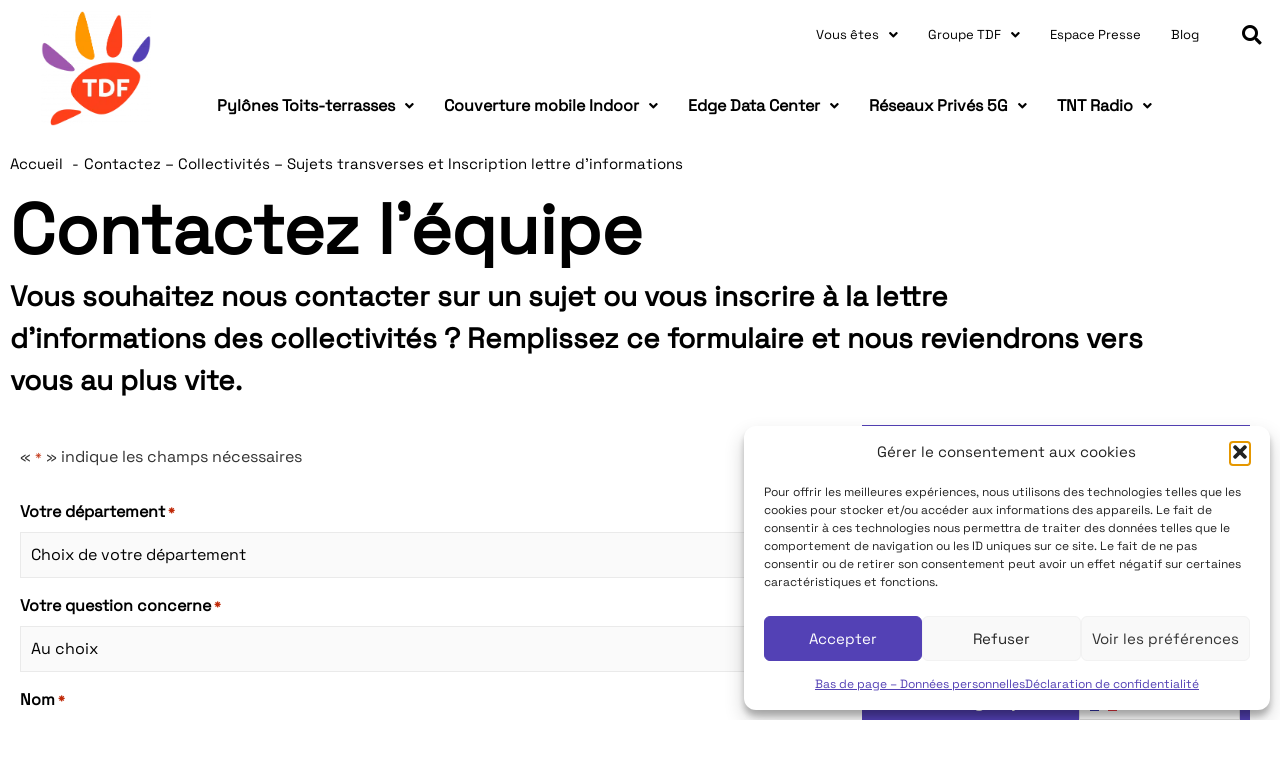

--- FILE ---
content_type: text/html; charset=UTF-8
request_url: https://www.tdf.fr/contactez-collectivites-sujets-transverses-et-inscription-lettre-dinformations/
body_size: 34266
content:
<!doctype html>
<html lang="fr-FR">
<head>
	<meta charset="UTF-8">
<script>
var gform;gform||(document.addEventListener("gform_main_scripts_loaded",function(){gform.scriptsLoaded=!0}),document.addEventListener("gform/theme/scripts_loaded",function(){gform.themeScriptsLoaded=!0}),window.addEventListener("DOMContentLoaded",function(){gform.domLoaded=!0}),gform={domLoaded:!1,scriptsLoaded:!1,themeScriptsLoaded:!1,isFormEditor:()=>"function"==typeof InitializeEditor,callIfLoaded:function(o){return!(!gform.domLoaded||!gform.scriptsLoaded||!gform.themeScriptsLoaded&&!gform.isFormEditor()||(gform.isFormEditor()&&console.warn("The use of gform.initializeOnLoaded() is deprecated in the form editor context and will be removed in Gravity Forms 3.1."),o(),0))},initializeOnLoaded:function(o){gform.callIfLoaded(o)||(document.addEventListener("gform_main_scripts_loaded",()=>{gform.scriptsLoaded=!0,gform.callIfLoaded(o)}),document.addEventListener("gform/theme/scripts_loaded",()=>{gform.themeScriptsLoaded=!0,gform.callIfLoaded(o)}),window.addEventListener("DOMContentLoaded",()=>{gform.domLoaded=!0,gform.callIfLoaded(o)}))},hooks:{action:{},filter:{}},addAction:function(o,r,e,t){gform.addHook("action",o,r,e,t)},addFilter:function(o,r,e,t){gform.addHook("filter",o,r,e,t)},doAction:function(o){gform.doHook("action",o,arguments)},applyFilters:function(o){return gform.doHook("filter",o,arguments)},removeAction:function(o,r){gform.removeHook("action",o,r)},removeFilter:function(o,r,e){gform.removeHook("filter",o,r,e)},addHook:function(o,r,e,t,n){null==gform.hooks[o][r]&&(gform.hooks[o][r]=[]);var d=gform.hooks[o][r];null==n&&(n=r+"_"+d.length),gform.hooks[o][r].push({tag:n,callable:e,priority:t=null==t?10:t})},doHook:function(r,o,e){var t;if(e=Array.prototype.slice.call(e,1),null!=gform.hooks[r][o]&&((o=gform.hooks[r][o]).sort(function(o,r){return o.priority-r.priority}),o.forEach(function(o){"function"!=typeof(t=o.callable)&&(t=window[t]),"action"==r?t.apply(null,e):e[0]=t.apply(null,e)})),"filter"==r)return e[0]},removeHook:function(o,r,t,n){var e;null!=gform.hooks[o][r]&&(e=(e=gform.hooks[o][r]).filter(function(o,r,e){return!!(null!=n&&n!=o.tag||null!=t&&t!=o.priority)}),gform.hooks[o][r]=e)}});
</script>

	<meta name="viewport" content="width=device-width, initial-scale=1">
	<link rel="profile" href="https://gmpg.org/xfn/11">
	<title>Contactez - Collectivités - Sujets transverses et Inscription lettre d&#039;informations</title>
	<style>img:is([sizes="auto" i], [sizes^="auto," i]) { contain-intrinsic-size: 3000px 1500px }</style>
	<meta name="dc.title" content="Contactez - Collectivités - Sujets transverses et Inscription lettre d&#039;informations">
<meta name="dc.description" content="Accueil /*! elementor - v3.14.0 - 26-06-2023 */ .elementor-heading-title{padding:0;margin:0;line-height:1}.elementor-widget-heading .elementor-heading-title[class*=elementor-size-]&gt;a{color:inherit;font-size:inherit;line-height:inherit}.elementor-widget-heading .elementor-heading-title.elementor-size-small{font-size:15px}.elementor-widget-heading .elementor-heading-title.elementor-size-medium{font-size:19px}.elementor-widget-heading .elementor-heading-title.elementor-size-large{font-size:29px}.elementor-widget-heading .elementor-heading-title.elementor-size-xl{font-size:39px}.elementor-widget-heading .elementor-heading-title.elementor-size-xxl{font-size:59px} Contactez l&#039;équipe Vous souhaitez nous contacter sur un sujet ou vous inscrire à la lettre d&#039;informations des collectivités ? Remplissez ce formulaire et nous reviendrons vers vous au plus vite. « * » indique les champs nécessaires…">
<meta name="dc.relation" content="https://www.tdf.fr/contactez-collectivites-sujets-transverses-et-inscription-lettre-dinformations/">
<meta name="dc.source" content="https://www.tdf.fr/">
<meta name="dc.language" content="fr_FR">
<meta name="description" content="Accueil /*! elementor - v3.14.0 - 26-06-2023 */ .elementor-heading-title{padding:0;margin:0;line-height:1}.elementor-widget-heading .elementor-heading-title[class*=elementor-size-]&gt;a{color:inherit;font-size:inherit;line-height:inherit}.elementor-widget-heading .elementor-heading-title.elementor-size-small{font-size:15px}.elementor-widget-heading .elementor-heading-title.elementor-size-medium{font-size:19px}.elementor-widget-heading .elementor-heading-title.elementor-size-large{font-size:29px}.elementor-widget-heading .elementor-heading-title.elementor-size-xl{font-size:39px}.elementor-widget-heading .elementor-heading-title.elementor-size-xxl{font-size:59px} Contactez l&#039;équipe Vous souhaitez nous contacter sur un sujet ou vous inscrire à la lettre d&#039;informations des collectivités ? Remplissez ce formulaire et nous reviendrons vers vous au plus vite. « * » indique les champs nécessaires…">
<meta name="robots" content="index, follow, max-snippet:-1, max-image-preview:large, max-video-preview:-1">
<link rel="canonical" href="https://www.tdf.fr/contactez-collectivites-sujets-transverses-et-inscription-lettre-dinformations/">
<meta property="og:url" content="https://www.tdf.fr/contactez-collectivites-sujets-transverses-et-inscription-lettre-dinformations/">
<meta property="og:site_name" content="TDF - Opérateur d’infrastructures et de réseaux numériques">
<meta property="og:locale" content="fr_FR">
<meta property="og:type" content="article">
<meta property="article:author" content="https://www.facebook.com/TDF-822633297882967/">
<meta property="article:publisher" content="https://www.facebook.com/TDF-822633297882967/">
<meta property="og:title" content="">
<meta property="og:description" content="">
<meta name="twitter:card" content="summary">
<meta name="twitter:site" content="@tdfgroupe">
<meta name="twitter:creator" content="@tdfgroupe">
<meta name="twitter:title" content="">
<meta name="twitter:description" content="">
<link rel='dns-prefetch' href='//brain.plezi.co' />
<link href='https://tdf.matomo.cloud' crossorigin rel='preconnect' />
<link rel="alternate" type="application/rss+xml" title="TDF - Opérateur d’infrastructures et de réseaux numériques &raquo; Flux" href="https://www.tdf.fr/feed/" />
<link rel="alternate" type="application/rss+xml" title="TDF - Opérateur d’infrastructures et de réseaux numériques &raquo; Flux des commentaires" href="https://www.tdf.fr/comments/feed/" />
<style id='wp-emoji-styles-inline-css'>

	img.wp-smiley, img.emoji {
		display: inline !important;
		border: none !important;
		box-shadow: none !important;
		height: 1em !important;
		width: 1em !important;
		margin: 0 0.07em !important;
		vertical-align: -0.1em !important;
		background: none !important;
		padding: 0 !important;
	}
</style>
<style id='create-block-plezi-form-style-inline-css'>


</style>
<style id='wpseopress-local-business-style-inline-css'>
span.wp-block-wpseopress-local-business-field{margin-right:8px}

</style>
<style id='wpseopress-table-of-contents-style-inline-css'>
.wp-block-wpseopress-table-of-contents li.active>a{font-weight:bold}

</style>
<style id='global-styles-inline-css'>
:root{--wp--preset--aspect-ratio--square: 1;--wp--preset--aspect-ratio--4-3: 4/3;--wp--preset--aspect-ratio--3-4: 3/4;--wp--preset--aspect-ratio--3-2: 3/2;--wp--preset--aspect-ratio--2-3: 2/3;--wp--preset--aspect-ratio--16-9: 16/9;--wp--preset--aspect-ratio--9-16: 9/16;--wp--preset--color--black: #000000;--wp--preset--color--cyan-bluish-gray: #abb8c3;--wp--preset--color--white: #ffffff;--wp--preset--color--pale-pink: #f78da7;--wp--preset--color--vivid-red: #cf2e2e;--wp--preset--color--luminous-vivid-orange: #ff6900;--wp--preset--color--luminous-vivid-amber: #fcb900;--wp--preset--color--light-green-cyan: #7bdcb5;--wp--preset--color--vivid-green-cyan: #00d084;--wp--preset--color--pale-cyan-blue: #8ed1fc;--wp--preset--color--vivid-cyan-blue: #0693e3;--wp--preset--color--vivid-purple: #9b51e0;--wp--preset--gradient--vivid-cyan-blue-to-vivid-purple: linear-gradient(135deg,rgba(6,147,227,1) 0%,rgb(155,81,224) 100%);--wp--preset--gradient--light-green-cyan-to-vivid-green-cyan: linear-gradient(135deg,rgb(122,220,180) 0%,rgb(0,208,130) 100%);--wp--preset--gradient--luminous-vivid-amber-to-luminous-vivid-orange: linear-gradient(135deg,rgba(252,185,0,1) 0%,rgba(255,105,0,1) 100%);--wp--preset--gradient--luminous-vivid-orange-to-vivid-red: linear-gradient(135deg,rgba(255,105,0,1) 0%,rgb(207,46,46) 100%);--wp--preset--gradient--very-light-gray-to-cyan-bluish-gray: linear-gradient(135deg,rgb(238,238,238) 0%,rgb(169,184,195) 100%);--wp--preset--gradient--cool-to-warm-spectrum: linear-gradient(135deg,rgb(74,234,220) 0%,rgb(151,120,209) 20%,rgb(207,42,186) 40%,rgb(238,44,130) 60%,rgb(251,105,98) 80%,rgb(254,248,76) 100%);--wp--preset--gradient--blush-light-purple: linear-gradient(135deg,rgb(255,206,236) 0%,rgb(152,150,240) 100%);--wp--preset--gradient--blush-bordeaux: linear-gradient(135deg,rgb(254,205,165) 0%,rgb(254,45,45) 50%,rgb(107,0,62) 100%);--wp--preset--gradient--luminous-dusk: linear-gradient(135deg,rgb(255,203,112) 0%,rgb(199,81,192) 50%,rgb(65,88,208) 100%);--wp--preset--gradient--pale-ocean: linear-gradient(135deg,rgb(255,245,203) 0%,rgb(182,227,212) 50%,rgb(51,167,181) 100%);--wp--preset--gradient--electric-grass: linear-gradient(135deg,rgb(202,248,128) 0%,rgb(113,206,126) 100%);--wp--preset--gradient--midnight: linear-gradient(135deg,rgb(2,3,129) 0%,rgb(40,116,252) 100%);--wp--preset--font-size--small: 13px;--wp--preset--font-size--medium: 20px;--wp--preset--font-size--large: 36px;--wp--preset--font-size--x-large: 42px;--wp--preset--spacing--20: 0.44rem;--wp--preset--spacing--30: 0.67rem;--wp--preset--spacing--40: 1rem;--wp--preset--spacing--50: 1.5rem;--wp--preset--spacing--60: 2.25rem;--wp--preset--spacing--70: 3.38rem;--wp--preset--spacing--80: 5.06rem;--wp--preset--shadow--natural: 6px 6px 9px rgba(0, 0, 0, 0.2);--wp--preset--shadow--deep: 12px 12px 50px rgba(0, 0, 0, 0.4);--wp--preset--shadow--sharp: 6px 6px 0px rgba(0, 0, 0, 0.2);--wp--preset--shadow--outlined: 6px 6px 0px -3px rgba(255, 255, 255, 1), 6px 6px rgba(0, 0, 0, 1);--wp--preset--shadow--crisp: 6px 6px 0px rgba(0, 0, 0, 1);}:root { --wp--style--global--content-size: 800px;--wp--style--global--wide-size: 1200px; }:where(body) { margin: 0; }.wp-site-blocks > .alignleft { float: left; margin-right: 2em; }.wp-site-blocks > .alignright { float: right; margin-left: 2em; }.wp-site-blocks > .aligncenter { justify-content: center; margin-left: auto; margin-right: auto; }:where(.wp-site-blocks) > * { margin-block-start: 24px; margin-block-end: 0; }:where(.wp-site-blocks) > :first-child { margin-block-start: 0; }:where(.wp-site-blocks) > :last-child { margin-block-end: 0; }:root { --wp--style--block-gap: 24px; }:root :where(.is-layout-flow) > :first-child{margin-block-start: 0;}:root :where(.is-layout-flow) > :last-child{margin-block-end: 0;}:root :where(.is-layout-flow) > *{margin-block-start: 24px;margin-block-end: 0;}:root :where(.is-layout-constrained) > :first-child{margin-block-start: 0;}:root :where(.is-layout-constrained) > :last-child{margin-block-end: 0;}:root :where(.is-layout-constrained) > *{margin-block-start: 24px;margin-block-end: 0;}:root :where(.is-layout-flex){gap: 24px;}:root :where(.is-layout-grid){gap: 24px;}.is-layout-flow > .alignleft{float: left;margin-inline-start: 0;margin-inline-end: 2em;}.is-layout-flow > .alignright{float: right;margin-inline-start: 2em;margin-inline-end: 0;}.is-layout-flow > .aligncenter{margin-left: auto !important;margin-right: auto !important;}.is-layout-constrained > .alignleft{float: left;margin-inline-start: 0;margin-inline-end: 2em;}.is-layout-constrained > .alignright{float: right;margin-inline-start: 2em;margin-inline-end: 0;}.is-layout-constrained > .aligncenter{margin-left: auto !important;margin-right: auto !important;}.is-layout-constrained > :where(:not(.alignleft):not(.alignright):not(.alignfull)){max-width: var(--wp--style--global--content-size);margin-left: auto !important;margin-right: auto !important;}.is-layout-constrained > .alignwide{max-width: var(--wp--style--global--wide-size);}body .is-layout-flex{display: flex;}.is-layout-flex{flex-wrap: wrap;align-items: center;}.is-layout-flex > :is(*, div){margin: 0;}body .is-layout-grid{display: grid;}.is-layout-grid > :is(*, div){margin: 0;}body{padding-top: 0px;padding-right: 0px;padding-bottom: 0px;padding-left: 0px;}a:where(:not(.wp-element-button)){text-decoration: underline;}:root :where(.wp-element-button, .wp-block-button__link){background-color: #32373c;border-width: 0;color: #fff;font-family: inherit;font-size: inherit;line-height: inherit;padding: calc(0.667em + 2px) calc(1.333em + 2px);text-decoration: none;}.has-black-color{color: var(--wp--preset--color--black) !important;}.has-cyan-bluish-gray-color{color: var(--wp--preset--color--cyan-bluish-gray) !important;}.has-white-color{color: var(--wp--preset--color--white) !important;}.has-pale-pink-color{color: var(--wp--preset--color--pale-pink) !important;}.has-vivid-red-color{color: var(--wp--preset--color--vivid-red) !important;}.has-luminous-vivid-orange-color{color: var(--wp--preset--color--luminous-vivid-orange) !important;}.has-luminous-vivid-amber-color{color: var(--wp--preset--color--luminous-vivid-amber) !important;}.has-light-green-cyan-color{color: var(--wp--preset--color--light-green-cyan) !important;}.has-vivid-green-cyan-color{color: var(--wp--preset--color--vivid-green-cyan) !important;}.has-pale-cyan-blue-color{color: var(--wp--preset--color--pale-cyan-blue) !important;}.has-vivid-cyan-blue-color{color: var(--wp--preset--color--vivid-cyan-blue) !important;}.has-vivid-purple-color{color: var(--wp--preset--color--vivid-purple) !important;}.has-black-background-color{background-color: var(--wp--preset--color--black) !important;}.has-cyan-bluish-gray-background-color{background-color: var(--wp--preset--color--cyan-bluish-gray) !important;}.has-white-background-color{background-color: var(--wp--preset--color--white) !important;}.has-pale-pink-background-color{background-color: var(--wp--preset--color--pale-pink) !important;}.has-vivid-red-background-color{background-color: var(--wp--preset--color--vivid-red) !important;}.has-luminous-vivid-orange-background-color{background-color: var(--wp--preset--color--luminous-vivid-orange) !important;}.has-luminous-vivid-amber-background-color{background-color: var(--wp--preset--color--luminous-vivid-amber) !important;}.has-light-green-cyan-background-color{background-color: var(--wp--preset--color--light-green-cyan) !important;}.has-vivid-green-cyan-background-color{background-color: var(--wp--preset--color--vivid-green-cyan) !important;}.has-pale-cyan-blue-background-color{background-color: var(--wp--preset--color--pale-cyan-blue) !important;}.has-vivid-cyan-blue-background-color{background-color: var(--wp--preset--color--vivid-cyan-blue) !important;}.has-vivid-purple-background-color{background-color: var(--wp--preset--color--vivid-purple) !important;}.has-black-border-color{border-color: var(--wp--preset--color--black) !important;}.has-cyan-bluish-gray-border-color{border-color: var(--wp--preset--color--cyan-bluish-gray) !important;}.has-white-border-color{border-color: var(--wp--preset--color--white) !important;}.has-pale-pink-border-color{border-color: var(--wp--preset--color--pale-pink) !important;}.has-vivid-red-border-color{border-color: var(--wp--preset--color--vivid-red) !important;}.has-luminous-vivid-orange-border-color{border-color: var(--wp--preset--color--luminous-vivid-orange) !important;}.has-luminous-vivid-amber-border-color{border-color: var(--wp--preset--color--luminous-vivid-amber) !important;}.has-light-green-cyan-border-color{border-color: var(--wp--preset--color--light-green-cyan) !important;}.has-vivid-green-cyan-border-color{border-color: var(--wp--preset--color--vivid-green-cyan) !important;}.has-pale-cyan-blue-border-color{border-color: var(--wp--preset--color--pale-cyan-blue) !important;}.has-vivid-cyan-blue-border-color{border-color: var(--wp--preset--color--vivid-cyan-blue) !important;}.has-vivid-purple-border-color{border-color: var(--wp--preset--color--vivid-purple) !important;}.has-vivid-cyan-blue-to-vivid-purple-gradient-background{background: var(--wp--preset--gradient--vivid-cyan-blue-to-vivid-purple) !important;}.has-light-green-cyan-to-vivid-green-cyan-gradient-background{background: var(--wp--preset--gradient--light-green-cyan-to-vivid-green-cyan) !important;}.has-luminous-vivid-amber-to-luminous-vivid-orange-gradient-background{background: var(--wp--preset--gradient--luminous-vivid-amber-to-luminous-vivid-orange) !important;}.has-luminous-vivid-orange-to-vivid-red-gradient-background{background: var(--wp--preset--gradient--luminous-vivid-orange-to-vivid-red) !important;}.has-very-light-gray-to-cyan-bluish-gray-gradient-background{background: var(--wp--preset--gradient--very-light-gray-to-cyan-bluish-gray) !important;}.has-cool-to-warm-spectrum-gradient-background{background: var(--wp--preset--gradient--cool-to-warm-spectrum) !important;}.has-blush-light-purple-gradient-background{background: var(--wp--preset--gradient--blush-light-purple) !important;}.has-blush-bordeaux-gradient-background{background: var(--wp--preset--gradient--blush-bordeaux) !important;}.has-luminous-dusk-gradient-background{background: var(--wp--preset--gradient--luminous-dusk) !important;}.has-pale-ocean-gradient-background{background: var(--wp--preset--gradient--pale-ocean) !important;}.has-electric-grass-gradient-background{background: var(--wp--preset--gradient--electric-grass) !important;}.has-midnight-gradient-background{background: var(--wp--preset--gradient--midnight) !important;}.has-small-font-size{font-size: var(--wp--preset--font-size--small) !important;}.has-medium-font-size{font-size: var(--wp--preset--font-size--medium) !important;}.has-large-font-size{font-size: var(--wp--preset--font-size--large) !important;}.has-x-large-font-size{font-size: var(--wp--preset--font-size--x-large) !important;}
:root :where(.wp-block-pullquote){font-size: 1.5em;line-height: 1.6;}
</style>
<link rel='stylesheet' id='cmplz-general-css' href='https://www.tdf.fr/wp-content/plugins/complianz-gdpr-premium/assets/css/cookieblocker.min.css?ver=1761753548' media='all' />
<link rel='stylesheet' id='weglot-css-css' href='https://www.tdf.fr/wp-content/plugins/weglot/dist/css/front-css.css?ver=5.2' media='all' />
<link rel='stylesheet' id='new-flag-css-css' href='https://www.tdf.fr/wp-content/plugins/weglot/dist/css/new-flags.css?ver=5.2' media='all' />
<link rel='stylesheet' id='hello-elementor-css' href='https://www.tdf.fr/wp-content/themes/hello-elementor/assets/css/reset.css?ver=3.4.5' media='all' />
<link rel='stylesheet' id='hello-elementor-theme-style-css' href='https://www.tdf.fr/wp-content/themes/hello-elementor/assets/css/theme.css?ver=3.4.5' media='all' />
<link rel='stylesheet' id='hello-elementor-header-footer-css' href='https://www.tdf.fr/wp-content/themes/hello-elementor/assets/css/header-footer.css?ver=3.4.5' media='all' />
<link rel='stylesheet' id='elementor-frontend-css' href='https://www.tdf.fr/wp-content/plugins/elementor/assets/css/frontend.min.css?ver=3.32.5' media='all' />
<link rel='stylesheet' id='elementor-post-5-css' href='https://www.tdf.fr/wp-content/uploads/elementor/css/post-5.css?ver=1768944213' media='all' />
<link rel='stylesheet' id='widget-search-form-css' href='https://www.tdf.fr/wp-content/plugins/elementor-pro/assets/css/widget-search-form.min.css?ver=3.32.3' media='all' />
<link rel='stylesheet' id='elementor-icons-shared-0-css' href='https://www.tdf.fr/wp-content/plugins/elementor/assets/lib/font-awesome/css/fontawesome.min.css?ver=5.15.3' media='all' />
<link rel='stylesheet' id='elementor-icons-fa-solid-css' href='https://www.tdf.fr/wp-content/plugins/elementor/assets/lib/font-awesome/css/solid.min.css?ver=5.15.3' media='all' />
<link rel='stylesheet' id='widget-heading-css' href='https://www.tdf.fr/wp-content/plugins/elementor/assets/css/widget-heading.min.css?ver=3.32.5' media='all' />
<link rel='stylesheet' id='widget-icon-list-css' href='https://www.tdf.fr/wp-content/plugins/elementor/assets/css/widget-icon-list.min.css?ver=3.32.5' media='all' />
<link rel='stylesheet' id='elementor-icons-css' href='https://www.tdf.fr/wp-content/plugins/elementor/assets/lib/eicons/css/elementor-icons.min.css?ver=5.44.0' media='all' />
<link rel='stylesheet' id='dashicons-css' href='https://www.tdf.fr/wp-includes/css/dashicons.min.css?ver=6.8.3' media='all' />
<link rel='stylesheet' id='uael-frontend-css' href='https://www.tdf.fr/wp-content/plugins/ultimate-elementor/assets/min-css/uael-frontend.min.css?ver=1.40.5' media='all' />
<link rel='stylesheet' id='uael-teammember-social-icons-css' href='https://www.tdf.fr/wp-content/plugins/elementor/assets/css/widget-social-icons.min.css?ver=3.24.0' media='all' />
<link rel='stylesheet' id='uael-social-share-icons-brands-css' href='https://www.tdf.fr/wp-content/plugins/elementor/assets/lib/font-awesome/css/brands.css?ver=5.15.3' media='all' />
<link rel='stylesheet' id='uael-social-share-icons-fontawesome-css' href='https://www.tdf.fr/wp-content/plugins/elementor/assets/lib/font-awesome/css/fontawesome.css?ver=5.15.3' media='all' />
<link rel='stylesheet' id='uael-nav-menu-icons-css' href='https://www.tdf.fr/wp-content/plugins/elementor/assets/lib/font-awesome/css/solid.css?ver=5.15.3' media='all' />
<link rel='stylesheet' id='e-motion-fx-css' href='https://www.tdf.fr/wp-content/plugins/elementor-pro/assets/css/modules/motion-fx.min.css?ver=3.32.3' media='all' />
<link rel='stylesheet' id='e-sticky-css' href='https://www.tdf.fr/wp-content/plugins/elementor-pro/assets/css/modules/sticky.min.css?ver=3.32.3' media='all' />
<link rel='stylesheet' id='elementor-post-899967-css' href='https://www.tdf.fr/wp-content/uploads/elementor/css/post-899967.css?ver=1768956427' media='all' />
<link rel='stylesheet' id='elementor-post-553-css' href='https://www.tdf.fr/wp-content/uploads/elementor/css/post-553.css?ver=1769074096' media='all' />
<link rel='stylesheet' id='elementor-post-551-css' href='https://www.tdf.fr/wp-content/uploads/elementor/css/post-551.css?ver=1768944213' media='all' />
<link rel='stylesheet' id='hello-elementor-child-style-css' href='https://www.tdf.fr/wp-content/themes/hello-theme-child-master/style.css?ver=1.0.0' media='all' />
<link rel='stylesheet' id='elementor-icons-fa-regular-css' href='https://www.tdf.fr/wp-content/plugins/elementor/assets/lib/font-awesome/css/regular.min.css?ver=5.15.3' media='all' />
<link rel='stylesheet' id='elementor-icons-fa-brands-css' href='https://www.tdf.fr/wp-content/plugins/elementor/assets/lib/font-awesome/css/brands.min.css?ver=5.15.3' media='all' />
<script src="https://www.tdf.fr/wp-includes/js/jquery/jquery.min.js?ver=3.7.1" id="jquery-core-js"></script>
<script src="https://www.tdf.fr/wp-includes/js/jquery/jquery-migrate.min.js?ver=3.4.1" id="jquery-migrate-js"></script>
<script src="https://www.tdf.fr/wp-content/plugins/weglot/dist/front-js.js?ver=5.2" id="wp-weglot-js-js"></script>
<link rel="https://api.w.org/" href="https://www.tdf.fr/wp-json/" /><link rel="alternate" title="JSON" type="application/json" href="https://www.tdf.fr/wp-json/wp/v2/pages/899967" /><link rel="EditURI" type="application/rsd+xml" title="RSD" href="https://www.tdf.fr/xmlrpc.php?rsd" />
<meta name="generator" content="WordPress 6.8.3" />
<link rel='shortlink' href='https://www.tdf.fr/?p=899967' />
<link rel="alternate" title="oEmbed (JSON)" type="application/json+oembed" href="https://www.tdf.fr/wp-json/oembed/1.0/embed?url=https%3A%2F%2Fwww.tdf.fr%2Fcontactez-collectivites-sujets-transverses-et-inscription-lettre-dinformations%2F" />
<link rel="alternate" title="oEmbed (XML)" type="text/xml+oembed" href="https://www.tdf.fr/wp-json/oembed/1.0/embed?url=https%3A%2F%2Fwww.tdf.fr%2Fcontactez-collectivites-sujets-transverses-et-inscription-lettre-dinformations%2F&#038;format=xml" />
			<style>.cmplz-hidden {
					display: none !important;
				}</style>
<link rel="alternate" href="https://www.tdf.fr/contactez-collectivites-sujets-transverses-et-inscription-lettre-dinformations/" hreflang="fr"/>
<link rel="alternate" href="https://www.tdf.fr/en/contactez-collectivites-sujets-transverses-et-inscription-lettre-dinformations/" hreflang="en"/>
<script type="application/json" id="weglot-data">{"website":"https:\/\/www.tdf.fr","uid":"2b43cce0f0","project_slug":"tdf","language_from":"fr","language_from_custom_flag":null,"language_from_custom_name":null,"excluded_paths":[{"type":"START_WITH","value":"\/tnt-radio\/comprendre-la-tnt\/","language_button_displayed":false,"exclusion_behavior":"REDIRECT","excluded_languages":[],"regex":"^\/tnt\\-radio\/comprendre\\-la\\-tnt\/"},{"type":"IS_EXACTLY","value":"\/actualites","language_button_displayed":false,"exclusion_behavior":"REDIRECT","excluded_languages":[],"regex":"^\/actualites$"},{"type":"IS_EXACTLY","value":"\/tous-les-communiques-de-presse","language_button_displayed":false,"exclusion_behavior":"REDIRECT","excluded_languages":[],"regex":"^\/tous\\-les\\-communiques\\-de\\-presse$"},{"type":"START_WITH","value":"\/categories\/","language_button_displayed":false,"exclusion_behavior":"REDIRECT","excluded_languages":[],"regex":"^\/categories\/"}],"excluded_blocks":[],"custom_settings":{"button_style":{"is_dropdown":true,"with_flags":true,"flag_type":"rectangle_mat","with_name":true,"full_name":true,"custom_css":""},"wp_user_version":"5.2","translate_email":false,"translate_search":false,"translate_amp":false,"switchers":[{"templates":{"name":"default","hash":"095ffb8d22f66be52959023fa4eeb71a05f20f73"},"location":[],"style":{"with_flags":true,"flag_type":"rectangle_mat","with_name":true,"full_name":true,"is_dropdown":true}}],"definitions":[]},"pending_translation_enabled":false,"curl_ssl_check_enabled":true,"custom_css":null,"languages":[{"language_to":"en","custom_code":null,"custom_name":null,"custom_local_name":null,"provider":null,"enabled":true,"automatic_translation_enabled":true,"deleted_at":null,"connect_host_destination":null,"custom_flag":null}],"organization_slug":"w-a7d2ed3488","api_domain":"cdn-api-weglot.com","current_language":"fr","switcher_links":{"fr":"https:\/\/www.tdf.fr\/contactez-collectivites-sujets-transverses-et-inscription-lettre-dinformations\/?wg-choose-original=true","en":"https:\/\/www.tdf.fr\/en\/contactez-collectivites-sujets-transverses-et-inscription-lettre-dinformations\/?wg-choose-original=false"},"original_path":"\/contactez-collectivites-sujets-transverses-et-inscription-lettre-dinformations\/"}</script><meta name="generator" content="Elementor 3.32.5; features: additional_custom_breakpoints; settings: css_print_method-external, google_font-disabled, font_display-auto">
			<style>
				.e-con.e-parent:nth-of-type(n+4):not(.e-lazyloaded):not(.e-no-lazyload),
				.e-con.e-parent:nth-of-type(n+4):not(.e-lazyloaded):not(.e-no-lazyload) * {
					background-image: none !important;
				}
				@media screen and (max-height: 1024px) {
					.e-con.e-parent:nth-of-type(n+3):not(.e-lazyloaded):not(.e-no-lazyload),
					.e-con.e-parent:nth-of-type(n+3):not(.e-lazyloaded):not(.e-no-lazyload) * {
						background-image: none !important;
					}
				}
				@media screen and (max-height: 640px) {
					.e-con.e-parent:nth-of-type(n+2):not(.e-lazyloaded):not(.e-no-lazyload),
					.e-con.e-parent:nth-of-type(n+2):not(.e-lazyloaded):not(.e-no-lazyload) * {
						background-image: none !important;
					}
				}
			</style>
			<style>.breadcrumb {list-style:none;margin:0;padding-inline-start:0;}.breadcrumb li {margin:0;display:inline-block;position:relative;}.breadcrumb li::after{content:' - ';margin-left:5px;margin-right:5px;}.breadcrumb li:last-child::after{display:none}</style><link rel="icon" href="https://www.tdf.fr/wp-content/uploads/2022/02/cropped-tdf-32x32.jpeg" sizes="32x32" />
<link rel="icon" href="https://www.tdf.fr/wp-content/uploads/2022/02/cropped-tdf-192x192.jpeg" sizes="192x192" />
<link rel="apple-touch-icon" href="https://www.tdf.fr/wp-content/uploads/2022/02/cropped-tdf-180x180.jpeg" />
<meta name="msapplication-TileImage" content="https://www.tdf.fr/wp-content/uploads/2022/02/cropped-tdf-270x270.jpeg" />

<script async>
var _paq = window._paq || [];
_paq.push(['setDoNotTrack', true]);
_paq.push(['enableLinkTracking']);
_paq.push(['trackPageView']);
(function() {
	var u='https://tdf.matomo.cloud/';
	_paq.push(['setTrackerUrl', u+'matomo.php']);
	_paq.push(['setSiteId', '1']);
	var d=document, g=d.createElement('script'), s=d.getElementsByTagName('script')[0];
	g.type='text/javascript'; g.async=true; g.defer=true; g.src='https://cdn.matomo.cloud/tdf.matomo.cloud/matomo.js'; s.parentNode.insertBefore(g,s);
	})();
</script><meta name="generator" content="WP Rocket 3.20.0.3" data-wpr-features="wpr_desktop" /></head>
<body data-cmplz=1 class="wp-singular page-template-default page page-id-899967 wp-embed-responsive wp-theme-hello-elementor wp-child-theme-hello-theme-child-master hello-elementor-default elementor-default elementor-template-full-width elementor-kit-5 elementor-page elementor-page-899967">

<script type="text/javascript"> 
 
jQuery(document).ready(function() {
    jQuery('#btn-back').on('click', function() {
      window.history.go(-1); 
      return false;
    });
});
 
</script>
<noscript><p><img src="https://tdf.matomo.cloud/matomo.php?idsite=1&amp;rec=1" style="border:0;" alt="" /></p></noscript>
<a class="skip-link screen-reader-text" href="#content">Aller au contenu</a>

		<header data-rocket-location-hash="0cc9a7e583ac911b5b18b45c555084bb" data-elementor-type="header" data-elementor-id="553" class="elementor elementor-553 elementor-location-header" data-elementor-post-type="elementor_library">
					<section data-rocket-location-hash="77aa56d5f45e2f3b97c9bb8173934088" class="elementor-section elementor-top-section elementor-element elementor-element-18528c21 elementor-section-full_width elementor-hidden-tablet elementor-hidden-mobile elementor-section-height-default elementor-section-height-default" data-id="18528c21" data-element_type="section">
						<div data-rocket-location-hash="82f6c6a00e9a86a2eaa3cc6e8d136714" class="elementor-container elementor-column-gap-default">
					<div class="elementor-column elementor-col-33 elementor-top-column elementor-element elementor-element-52eba393 elementor-hidden-mobile" data-id="52eba393" data-element_type="column">
			<div class="elementor-widget-wrap elementor-element-populated">
						<div class="elementor-element elementor-element-668f11e7 elementor-widget elementor-widget-uael-retina-image" data-id="668f11e7" data-element_type="widget" data-settings="{&quot;align_mobile&quot;:&quot;left&quot;,&quot;width&quot;:{&quot;unit&quot;:&quot;px&quot;,&quot;size&quot;:&quot;110&quot;,&quot;sizes&quot;:[]},&quot;width_tablet&quot;:{&quot;unit&quot;:&quot;px&quot;,&quot;size&quot;:&quot;&quot;,&quot;sizes&quot;:[]},&quot;width_mobile&quot;:{&quot;unit&quot;:&quot;px&quot;,&quot;size&quot;:&quot;60&quot;,&quot;sizes&quot;:[]},&quot;align&quot;:&quot;center&quot;,&quot;space&quot;:{&quot;unit&quot;:&quot;%&quot;,&quot;size&quot;:&quot;&quot;,&quot;sizes&quot;:[]},&quot;space_tablet&quot;:{&quot;unit&quot;:&quot;%&quot;,&quot;size&quot;:&quot;&quot;,&quot;sizes&quot;:[]},&quot;space_mobile&quot;:{&quot;unit&quot;:&quot;%&quot;,&quot;size&quot;:&quot;&quot;,&quot;sizes&quot;:[]},&quot;image_border_radius&quot;:{&quot;unit&quot;:&quot;px&quot;,&quot;top&quot;:&quot;&quot;,&quot;right&quot;:&quot;&quot;,&quot;bottom&quot;:&quot;&quot;,&quot;left&quot;:&quot;&quot;,&quot;isLinked&quot;:true},&quot;image_border_radius_tablet&quot;:{&quot;unit&quot;:&quot;px&quot;,&quot;top&quot;:&quot;&quot;,&quot;right&quot;:&quot;&quot;,&quot;bottom&quot;:&quot;&quot;,&quot;left&quot;:&quot;&quot;,&quot;isLinked&quot;:true},&quot;image_border_radius_mobile&quot;:{&quot;unit&quot;:&quot;px&quot;,&quot;top&quot;:&quot;&quot;,&quot;right&quot;:&quot;&quot;,&quot;bottom&quot;:&quot;&quot;,&quot;left&quot;:&quot;&quot;,&quot;isLinked&quot;:true}}" width="110" height="111" data-widget_type="uael-retina-image.default">
				<div class="elementor-widget-container">
							<div class="uael-retina-image">
											<a href="https://www.tdf.fr">
										<div class="uael-retina-image-set">
					<div class="uael-retina-image-container">
						<picture class="uael-retina-img elementor-animation-">
<source type="image/webp" srcset="https://www.tdf.fr/wp-content/uploads/2022/02/TDF_LOGO_RVB_COULEUR-287x300.png.webp 1x, https://www.tdf.fr/wp-content/uploads/2022/02/TDF_LOGO_RVB_COULEUR-287x300.png.webp 2x"/>
<img src="https://www.tdf.fr/wp-content/uploads/2022/02/TDF_LOGO_RVB_COULEUR-287x300.png" alt="tdf logo" srcset="https://www.tdf.fr/wp-content/uploads/2022/02/TDF_LOGO_RVB_COULEUR-287x300.png 1x,https://www.tdf.fr/wp-content/uploads/2022/02/TDF_LOGO_RVB_COULEUR-287x300.png 2x"/>
</picture>

					</div>
				</div>
								</a>
								</div>
						</div>
				</div>
					</div>
		</div>
				<div class="elementor-column elementor-col-33 elementor-top-column elementor-element elementor-element-3b283d3" data-id="3b283d3" data-element_type="column">
			<div class="elementor-widget-wrap elementor-element-populated">
						<div class="elementor-element elementor-element-37facc4c uael-nav-menu__align-right elementor-hidden-tablet elementor-hidden-mobile uael-submenu-open-hover uael-submenu-icon-arrow uael-submenu-animation-none uael-link-redirect-child uael-nav-menu__breakpoint-tablet uael-nav-menu-toggle-label-no elementor-widget elementor-widget-uael-nav-menu" data-id="37facc4c" data-element_type="widget" data-settings="{&quot;distance_from_menu&quot;:{&quot;unit&quot;:&quot;px&quot;,&quot;size&quot;:&quot;&quot;,&quot;sizes&quot;:[]},&quot;distance_from_menu_tablet&quot;:{&quot;unit&quot;:&quot;px&quot;,&quot;size&quot;:&quot;&quot;,&quot;sizes&quot;:[]},&quot;distance_from_menu_mobile&quot;:{&quot;unit&quot;:&quot;px&quot;,&quot;size&quot;:&quot;&quot;,&quot;sizes&quot;:[]}}" data-widget_type="uael-nav-menu.default">
				<div class="elementor-widget-container">
							<div class="uael-nav-menu uael-layout-horizontal uael-nav-menu-layout uael-pointer__underline uael-animation__fade" data-layout="horizontal">
				<div role="button" class="uael-nav-menu__toggle elementor-clickable">
					<span class="screen-reader-text">Main Menu</span>
					<div class="uael-nav-menu-icon">
						<i aria-hidden="true" class="fas fa-align-justify"></i>					</div>
									</div>
										<nav itemscope="itemscope" itemtype="http://schema.org/SiteNavigationElement" class="uael-nav-menu__layout-horizontal uael-nav-menu__submenu-arrow" data-toggle-icon="&lt;i aria-hidden=&quot;true&quot; class=&quot;fas fa-align-justify&quot;&gt;&lt;/i&gt;" data-close-icon="&lt;i aria-hidden=&quot;true&quot; class=&quot;far fa-window-close&quot;&gt;&lt;/i&gt;" data-full-width="yes">
			 <ul class="uael-nav-menu uael-nav-menu-custom uael-custom-wrapper"><li itemprop="name" class="menu-item menu-item-has-children parent parent-has-no-child elementor-repeater-item-5c4c859" data-dropdown-width="default" data-dropdown-pos="left"><div class='uael-has-submenu-container'><a itemprop="url" class='uael-menu-item'>Vous êtes<span class='uael-menu-toggle sub-arrow parent-item'><i class='fa'></i></span></a></div><ul class='sub-menu parent-do-not-have-template'><li itemprop="name" class="menu-item child menu-item-has-children elementor-repeater elementor-repeater-item-d2cbb08"><a href="/espace-client/" itemprop="url" class='uael-sub-menu-item'>Client</a></li><li itemprop="name" class="menu-item child menu-item-has-children elementor-repeater elementor-repeater-item-9719a23"><a href="https://www.tdf.fr/hebergement-points-hauts/bailleurs-proprietaires/" itemprop="url" class='uael-sub-menu-item'>Bailleur</a></li><li itemprop="name" class="menu-item child menu-item-has-children elementor-repeater elementor-repeater-item-300f55d"><a href="https://www.tdf.fr/collectivites/" itemprop="url" class='uael-sub-menu-item'>Collectivité</a></li><li itemprop="name" class="menu-item child menu-item-has-children elementor-repeater elementor-repeater-item-ff3fee0"><a href="/espace-particuliers/" itemprop="url" class='uael-sub-menu-item'>Particulier</a></li><li itemprop="name" class="menu-item child menu-item-has-children elementor-repeater elementor-repeater-item-7c06b17"><a href="https://www.tdf.fr/le-groupe-tdf/" itemprop="url" class='uael-sub-menu-item'>Investisseur</a></li></ul></li><li itemprop="name" class="menu-item menu-item-has-children parent parent-has-no-child elementor-repeater-item-b83c3f6" data-dropdown-width="default" data-dropdown-pos="left"><div class='uael-has-submenu-container'><a href="/le-groupe-tdf/" itemprop="url" class='uael-menu-item'>Groupe TDF<span class='uael-menu-toggle sub-arrow parent-item'><i class='fa'></i></span></a></div><ul class='sub-menu parent-do-not-have-template'><li itemprop="name" class="menu-item child menu-item-has-children elementor-repeater elementor-repeater-item-11d38a4"><a href="/le-groupe-tdf/" itemprop="url" class='uael-sub-menu-item'>Découvrir TDF</a></li><li itemprop="name" class="menu-item child menu-item-has-children elementor-repeater elementor-repeater-item-1668466"><a href="/gouvernance-comex-tdf/" itemprop="url" class='uael-sub-menu-item'>Gouvernance</a></li><li itemprop="name" class="menu-item child menu-item-has-children elementor-repeater elementor-repeater-item-251c2cd"><a href="/nous-rejoindre/" itemprop="url" class='uael-sub-menu-item'>Nous rejoindre</a></li><li itemprop="name" class="menu-item child menu-item-has-children elementor-repeater elementor-repeater-item-9a4a001"><a href="/rse/" itemprop="url" class='uael-sub-menu-item'>RSE</a></li><li itemprop="name" class="menu-item child menu-item-has-children elementor-repeater elementor-repeater-item-0496c6c"><a href="/centre-supervision-exploitation-noc/" itemprop="url" class='uael-sub-menu-item'>Exploitation et supervision - NOC</a></li><li itemprop="name" class="menu-item child menu-item-has-children elementor-repeater elementor-repeater-item-a78ee44"><a href="/centres-ingenierie-et-recherche/" itemprop="url" class='uael-sub-menu-item'>Expertises</a></li></ul></li><li itemprop="name" class="menu-item menu-item-has-children parent parent-has-no-child elementor-repeater-item-bd7cc4d" data-dropdown-width="default" data-dropdown-pos="left"><a href="/espace-presse/" itemprop="url" class='uael-menu-item'>Espace Presse<span class='uael-menu-toggle sub-arrow parent-item'><i class='fa'></i></span></a><li itemprop="name" class="menu-item menu-item-has-children parent parent-has-no-child elementor-repeater-item-a014cde" data-dropdown-width="default" data-dropdown-pos="left"><a href="/le-blog-tdf/" itemprop="url" class='uael-menu-item'>Blog<span class='uael-menu-toggle sub-arrow parent-item'><i class='fa'></i></span></a></ul>		</nav>
							</div>
							</div>
				</div>
				<div class="elementor-element elementor-element-236fd52e uael-link-redirect-self_link uael-nav-menu__align-left uael-submenu-open-hover uael-submenu-icon-arrow uael-submenu-animation-none uael-nav-menu__breakpoint-tablet uael-nav-menu-toggle-label-no elementor-widget elementor-widget-uael-nav-menu" data-id="236fd52e" data-element_type="widget" data-settings="{&quot;distance_from_menu&quot;:{&quot;unit&quot;:&quot;px&quot;,&quot;size&quot;:&quot;0&quot;,&quot;sizes&quot;:[]},&quot;distance_from_menu_tablet&quot;:{&quot;unit&quot;:&quot;px&quot;,&quot;size&quot;:&quot;&quot;,&quot;sizes&quot;:[]},&quot;distance_from_menu_mobile&quot;:{&quot;unit&quot;:&quot;px&quot;,&quot;size&quot;:&quot;&quot;,&quot;sizes&quot;:[]}}" data-widget_type="uael-nav-menu.default">
				<div class="elementor-widget-container">
							<div class="uael-nav-menu uael-layout-horizontal uael-nav-menu-layout uael-pointer__underline uael-animation__fade" data-layout="horizontal">
				<div role="button" class="uael-nav-menu__toggle elementor-clickable">
					<span class="screen-reader-text">Main Menu</span>
					<div class="uael-nav-menu-icon">
						<i aria-hidden="true" class="fas fa-align-justify"></i>					</div>
									</div>
										<nav itemscope="itemscope" itemtype="http://schema.org/SiteNavigationElement" class="uael-nav-menu__layout-horizontal uael-nav-menu__submenu-arrow" data-toggle-icon="&lt;i aria-hidden=&quot;true&quot; class=&quot;fas fa-align-justify&quot;&gt;&lt;/i&gt;" data-close-icon="&lt;i aria-hidden=&quot;true&quot; class=&quot;far fa-window-close&quot;&gt;&lt;/i&gt;" data-full-width="">
			 <ul class="uael-nav-menu uael-nav-menu-custom uael-custom-wrapper"><li itemprop="name" class="menu-item menu-item-has-children parent parent-has-no-child elementor-repeater-item-e37c1dd" data-dropdown-width="container" data-dropdown-pos=""><div class='uael-has-submenu-container'><a href="/hebergement-points-hauts/" itemprop="url" class='uael-menu-item'>Pylônes Toits-terrasses<span class='uael-menu-toggle sub-arrow parent-item'><i class='fa'></i></span></a></div><ul class='sub-menu parent-do-not-have-template'><div class="menu-item saved-content child elementor-repeater elementor-repeater-item-9d55a4d">		<div data-elementor-type="section" data-elementor-id="44950" class="elementor elementor-44950 elementor-location-header" data-elementor-post-type="elementor_library">
					<section class="elementor-section elementor-top-section elementor-element elementor-element-600437c8 elementor-section-full_width elementor-section-height-default elementor-section-height-default" data-id="600437c8" data-element_type="section">
						<div data-rocket-location-hash="b3be091174dcd2d7573499587c59c9d9" class="elementor-container elementor-column-gap-default">
					<div data-dce-background-color="#5341B5" class="elementor-column elementor-col-100 elementor-top-column elementor-element elementor-element-5292c33e" data-id="5292c33e" data-element_type="column" data-settings="{&quot;background_background&quot;:&quot;classic&quot;}">
			<div class="elementor-widget-wrap elementor-element-populated">
						<section data-dce-background-color="#5341B5" class="elementor-section elementor-inner-section elementor-element elementor-element-5c17e08b elementor-section-boxed elementor-section-height-default elementor-section-height-default" data-id="5c17e08b" data-element_type="section" data-settings="{&quot;background_background&quot;:&quot;classic&quot;}">
						<div data-rocket-location-hash="4388568779806390c4fce1bc129c9913" class="elementor-container elementor-column-gap-default">
					<div class="elementor-column elementor-col-33 elementor-inner-column elementor-element elementor-element-7295167c" data-id="7295167c" data-element_type="column">
			<div class="elementor-widget-wrap elementor-element-populated">
						<div data-dce-title-color="#FFFFFF" class="elementor-element elementor-element-6bde0700 elementor-widget elementor-widget-heading" data-id="6bde0700" data-element_type="widget" data-widget_type="heading.default">
				<div class="elementor-widget-container">
					<h3 class="elementor-heading-title elementor-size-default">Nos solutions</h3>				</div>
				</div>
				<div class="elementor-element elementor-element-1622241e elementor-widget-divider--view-line elementor-widget elementor-widget-divider" data-id="1622241e" data-element_type="widget" data-widget_type="divider.default">
				<div class="elementor-widget-container">
							<div class="elementor-divider">
			<span class="elementor-divider-separator">
						</span>
		</div>
						</div>
				</div>
				<div data-dce-title-color="#FFFFFF" class="elementor-element elementor-element-41f17580 elementor-widget elementor-widget-heading" data-id="41f17580" data-element_type="widget" data-widget_type="heading.default">
				<div class="elementor-widget-container">
					<span class="elementor-heading-title elementor-size-default"><a href="https://www.tdf.fr/hebergement-points-hauts/">Hébergement Points Hauts</a></span>				</div>
				</div>
				<div class="elementor-element elementor-element-15cae4e elementor-widget-divider--view-line elementor-widget elementor-widget-divider" data-id="15cae4e" data-element_type="widget" data-widget_type="divider.default">
				<div class="elementor-widget-container">
							<div class="elementor-divider">
			<span class="elementor-divider-separator">
						</span>
		</div>
						</div>
				</div>
				<div data-dce-title-color="#FFFFFF" class="elementor-element elementor-element-a36c5df elementor-widget elementor-widget-heading" data-id="a36c5df" data-element_type="widget" data-widget_type="heading.default">
				<div class="elementor-widget-container">
					<span class="elementor-heading-title elementor-size-default"><a href="https://www.tdf.fr/hebergement-points-hauts/pylones/">Pylônes</a></span>				</div>
				</div>
				<div class="elementor-element elementor-element-4be8f362 elementor-widget-divider--view-line elementor-widget elementor-widget-divider" data-id="4be8f362" data-element_type="widget" data-widget_type="divider.default">
				<div class="elementor-widget-container">
							<div class="elementor-divider">
			<span class="elementor-divider-separator">
						</span>
		</div>
						</div>
				</div>
				<div data-dce-title-color="#FFFFFF" class="elementor-element elementor-element-15411bf1 elementor-widget elementor-widget-heading" data-id="15411bf1" data-element_type="widget" data-widget_type="heading.default">
				<div class="elementor-widget-container">
					<span class="elementor-heading-title elementor-size-default"><a href="https://www.tdf.fr/hebergement-points-hauts/toits-terrasses/">Toits-terrasses</a></span>				</div>
				</div>
				<div class="elementor-element elementor-element-f8aab elementor-widget-divider--view-line elementor-widget elementor-widget-divider" data-id="f8aab" data-element_type="widget" data-widget_type="divider.default">
				<div class="elementor-widget-container">
							<div class="elementor-divider">
			<span class="elementor-divider-separator">
						</span>
		</div>
						</div>
				</div>
					</div>
		</div>
				<div class="elementor-column elementor-col-33 elementor-inner-column elementor-element elementor-element-497b8bd4" data-id="497b8bd4" data-element_type="column">
			<div class="elementor-widget-wrap elementor-element-populated">
						<div data-dce-title-color="#FFFFFF" class="elementor-element elementor-element-d7bbecc elementor-widget elementor-widget-heading" data-id="d7bbecc" data-element_type="widget" data-widget_type="heading.default">
				<div class="elementor-widget-container">
					<h3 class="elementor-heading-title elementor-size-default">Vous êtes ?</h3>				</div>
				</div>
				<div class="elementor-element elementor-element-31582b0 elementor-widget-divider--view-line elementor-widget elementor-widget-divider" data-id="31582b0" data-element_type="widget" data-widget_type="divider.default">
				<div class="elementor-widget-container">
							<div class="elementor-divider">
			<span class="elementor-divider-separator">
						</span>
		</div>
						</div>
				</div>
				<div data-dce-title-color="#FFFFFF" class="elementor-element elementor-element-3bcfa371 elementor-widget elementor-widget-heading" data-id="3bcfa371" data-element_type="widget" data-widget_type="heading.default">
				<div class="elementor-widget-container">
					<span class="elementor-heading-title elementor-size-default"><a href="https://www.tdf.fr/hebergement-points-hauts/bailleurs-proprietaires/">Propriétaires - bailleurs</a></span>				</div>
				</div>
				<div class="elementor-element elementor-element-7fda5359 elementor-widget-divider--view-line elementor-widget elementor-widget-divider" data-id="7fda5359" data-element_type="widget" data-widget_type="divider.default">
				<div class="elementor-widget-container">
							<div class="elementor-divider">
			<span class="elementor-divider-separator">
						</span>
		</div>
						</div>
				</div>
				<div data-dce-title-color="#FFFFFF" class="elementor-element elementor-element-14d8908 elementor-widget elementor-widget-heading" data-id="14d8908" data-element_type="widget" data-widget_type="heading.default">
				<div class="elementor-widget-container">
					<span class="elementor-heading-title elementor-size-default"><a href="https://www.tdf.fr/hebergement-points-hauts/bailleurs-proprietaires/proprietaires-particuliers/">Propriétaires particuliers</a></span>				</div>
				</div>
				<div class="elementor-element elementor-element-76bca0fb elementor-widget-divider--view-line elementor-widget elementor-widget-divider" data-id="76bca0fb" data-element_type="widget" data-widget_type="divider.default">
				<div class="elementor-widget-container">
							<div class="elementor-divider">
			<span class="elementor-divider-separator">
						</span>
		</div>
						</div>
				</div>
				<div data-dce-title-color="#FFFFFF" class="elementor-element elementor-element-0b1677a elementor-widget elementor-widget-heading" data-id="0b1677a" data-element_type="widget" data-widget_type="heading.default">
				<div class="elementor-widget-container">
					<span class="elementor-heading-title elementor-size-default"><a href="https://www.tdf.fr/hebergement-points-hauts/bailleurs-proprietaires/coproprietes/">Copropriétés</a></span>				</div>
				</div>
				<div class="elementor-element elementor-element-7dffb1e elementor-widget-divider--view-line elementor-widget elementor-widget-divider" data-id="7dffb1e" data-element_type="widget" data-widget_type="divider.default">
				<div class="elementor-widget-container">
							<div class="elementor-divider">
			<span class="elementor-divider-separator">
						</span>
		</div>
						</div>
				</div>
				<div data-dce-title-color="#FFFFFF" class="elementor-element elementor-element-9c03af0 elementor-widget elementor-widget-heading" data-id="9c03af0" data-element_type="widget" data-widget_type="heading.default">
				<div class="elementor-widget-container">
					<span class="elementor-heading-title elementor-size-default"><a href="https://www.tdf.fr/hebergement-points-hauts/bailleurs-proprietaires/grands-comptes/">Grands comptes, Bailleurs sociaux</a></span>				</div>
				</div>
				<div class="elementor-element elementor-element-76bfb13 elementor-widget-divider--view-line elementor-widget elementor-widget-divider" data-id="76bfb13" data-element_type="widget" data-widget_type="divider.default">
				<div class="elementor-widget-container">
							<div class="elementor-divider">
			<span class="elementor-divider-separator">
						</span>
		</div>
						</div>
				</div>
				<div data-dce-title-color="#FFFFFF" class="elementor-element elementor-element-2a409502 elementor-widget elementor-widget-heading" data-id="2a409502" data-element_type="widget" data-widget_type="heading.default">
				<div class="elementor-widget-container">
					<span class="elementor-heading-title elementor-size-default"><a href="https://www.tdf.fr/hebergement-points-hauts/bailleurs-proprietaires/collectivites/">Collectivités</a></span>				</div>
				</div>
					</div>
		</div>
				<div class="elementor-column elementor-col-33 elementor-inner-column elementor-element elementor-element-77f25b8d" data-id="77f25b8d" data-element_type="column">
			<div class="elementor-widget-wrap">
							</div>
		</div>
					</div>
		</section>
					</div>
		</div>
					</div>
		</section>
				</div>
		</div></ul></li><li itemprop="name" class="menu-item menu-item-has-children parent parent-has-no-child elementor-repeater-item-e4381cb" data-dropdown-width="container" data-dropdown-pos=""><div class='uael-has-submenu-container'><a href="/couverture-mobile-indoor/" itemprop="url" class='uael-menu-item'>Couverture mobile Indoor<span class='uael-menu-toggle sub-arrow parent-item'><i class='fa'></i></span></a></div><ul class='sub-menu parent-do-not-have-template'><div class="menu-item saved-content child elementor-repeater elementor-repeater-item-9bb2f24">		<div data-elementor-type="section" data-elementor-id="44964" class="elementor elementor-44964 elementor-location-header" data-elementor-post-type="elementor_library">
					<section class="elementor-section elementor-top-section elementor-element elementor-element-8d32eac elementor-section-full_width elementor-section-height-default elementor-section-height-default" data-id="8d32eac" data-element_type="section">
						<div data-rocket-location-hash="2aac35cf2c11024fe90c54c8a041fb0e" class="elementor-container elementor-column-gap-default">
					<div data-dce-background-color="#5341B5" class="elementor-column elementor-col-100 elementor-top-column elementor-element elementor-element-1c9971be" data-id="1c9971be" data-element_type="column" data-settings="{&quot;background_background&quot;:&quot;classic&quot;}">
			<div class="elementor-widget-wrap elementor-element-populated">
						<section data-dce-background-color="#5341B5" class="elementor-section elementor-inner-section elementor-element elementor-element-25f79269 elementor-section-boxed elementor-section-height-default elementor-section-height-default" data-id="25f79269" data-element_type="section" data-settings="{&quot;background_background&quot;:&quot;classic&quot;}">
						<div data-rocket-location-hash="9f3cdebd482219aef067dbc56403b8d3" class="elementor-container elementor-column-gap-default">
					<div class="elementor-column elementor-col-33 elementor-inner-column elementor-element elementor-element-1fc07860" data-id="1fc07860" data-element_type="column">
			<div class="elementor-widget-wrap elementor-element-populated">
						<div data-dce-title-color="#FFFFFF" class="elementor-element elementor-element-5466ebb1 elementor-widget elementor-widget-heading" data-id="5466ebb1" data-element_type="widget" data-widget_type="heading.default">
				<div class="elementor-widget-container">
					<h2 class="elementor-heading-title elementor-size-default">Nos solutions</h2>				</div>
				</div>
				<div class="elementor-element elementor-element-6117dea8 elementor-widget-divider--view-line elementor-widget elementor-widget-divider" data-id="6117dea8" data-element_type="widget" data-widget_type="divider.default">
				<div class="elementor-widget-container">
							<div class="elementor-divider">
			<span class="elementor-divider-separator">
						</span>
		</div>
						</div>
				</div>
				<div data-dce-title-color="#FFFFFF" class="elementor-element elementor-element-63e1d1a elementor-widget elementor-widget-heading" data-id="63e1d1a" data-element_type="widget" data-widget_type="heading.default">
				<div class="elementor-widget-container">
					<span class="elementor-heading-title elementor-size-default"><a href="https://www.tdf.fr/couverture-mobile-indoor/">Couverture mobile Indoor</a></span>				</div>
				</div>
				<div class="elementor-element elementor-element-6539d43a elementor-widget-divider--view-line elementor-widget elementor-widget-divider" data-id="6539d43a" data-element_type="widget" data-widget_type="divider.default">
				<div class="elementor-widget-container">
							<div class="elementor-divider">
			<span class="elementor-divider-separator">
						</span>
		</div>
						</div>
				</div>
					</div>
		</div>
				<div class="elementor-column elementor-col-33 elementor-inner-column elementor-element elementor-element-2536bd7e" data-id="2536bd7e" data-element_type="column">
			<div class="elementor-widget-wrap elementor-element-populated">
						<div data-dce-title-color="#FFFFFF" class="elementor-element elementor-element-5b4ea47e elementor-widget elementor-widget-heading" data-id="5b4ea47e" data-element_type="widget" data-widget_type="heading.default">
				<div class="elementor-widget-container">
					<h2 class="elementor-heading-title elementor-size-default">pour :</h2>				</div>
				</div>
				<div class="elementor-element elementor-element-35cf46cf elementor-widget-divider--view-line elementor-widget elementor-widget-divider" data-id="35cf46cf" data-element_type="widget" data-widget_type="divider.default">
				<div class="elementor-widget-container">
							<div class="elementor-divider">
			<span class="elementor-divider-separator">
						</span>
		</div>
						</div>
				</div>
				<div data-dce-title-color="#FFFFFF" class="elementor-element elementor-element-38adf5a5 elementor-widget elementor-widget-heading" data-id="38adf5a5" data-element_type="widget" data-widget_type="heading.default">
				<div class="elementor-widget-container">
					<span class="elementor-heading-title elementor-size-default"><a href="https://www.tdf.fr/couverture-mobile-indoor/bureaux/">les bureaux</a></span>				</div>
				</div>
				<div class="elementor-element elementor-element-542d3638 elementor-widget-divider--view-line elementor-widget elementor-widget-divider" data-id="542d3638" data-element_type="widget" data-widget_type="divider.default">
				<div class="elementor-widget-container">
							<div class="elementor-divider">
			<span class="elementor-divider-separator">
						</span>
		</div>
						</div>
				</div>
				<div data-dce-title-color="#FFFFFF" class="elementor-element elementor-element-540b0d53 elementor-widget elementor-widget-heading" data-id="540b0d53" data-element_type="widget" data-widget_type="heading.default">
				<div class="elementor-widget-container">
					<span class="elementor-heading-title elementor-size-default"><a href="https://www.tdf.fr/couverture-mobile-indoor/centres-commerciaux/">les centres commerciaux</a></span>				</div>
				</div>
				<div class="elementor-element elementor-element-367ee315 elementor-widget-divider--view-line elementor-widget elementor-widget-divider" data-id="367ee315" data-element_type="widget" data-widget_type="divider.default">
				<div class="elementor-widget-container">
							<div class="elementor-divider">
			<span class="elementor-divider-separator">
						</span>
		</div>
						</div>
				</div>
				<div data-dce-title-color="#FFFFFF" class="elementor-element elementor-element-d38bcea elementor-widget elementor-widget-heading" data-id="d38bcea" data-element_type="widget" data-widget_type="heading.default">
				<div class="elementor-widget-container">
					<span class="elementor-heading-title elementor-size-default"><a href="https://www.tdf.fr/couverture-mobile-indoor/mobilite-connectee/">les transports</a></span>				</div>
				</div>
				<div class="elementor-element elementor-element-5c87468 elementor-widget-divider--view-line elementor-widget elementor-widget-divider" data-id="5c87468" data-element_type="widget" data-widget_type="divider.default">
				<div class="elementor-widget-container">
							<div class="elementor-divider">
			<span class="elementor-divider-separator">
						</span>
		</div>
						</div>
				</div>
				<div data-dce-title-color="#FFFFFF" class="elementor-element elementor-element-cfacbe0 elementor-widget elementor-widget-heading" data-id="cfacbe0" data-element_type="widget" data-widget_type="heading.default">
				<div class="elementor-widget-container">
					<span class="elementor-heading-title elementor-size-default"><a href="https://www.tdf.fr/couverture-mobile-indoor/loisir-evenementiel/">les espaces loisirs et evènementiels</a></span>				</div>
				</div>
				<div class="elementor-element elementor-element-7c0ef21 elementor-widget-divider--view-line elementor-widget elementor-widget-divider" data-id="7c0ef21" data-element_type="widget" data-widget_type="divider.default">
				<div class="elementor-widget-container">
							<div class="elementor-divider">
			<span class="elementor-divider-separator">
						</span>
		</div>
						</div>
				</div>
					</div>
		</div>
				<div class="elementor-column elementor-col-33 elementor-inner-column elementor-element elementor-element-618626be" data-id="618626be" data-element_type="column">
			<div class="elementor-widget-wrap">
							</div>
		</div>
					</div>
		</section>
					</div>
		</div>
					</div>
		</section>
				</div>
		</div></ul></li><li itemprop="name" class="menu-item menu-item-has-children parent parent-has-no-child elementor-repeater-item-19edff2" data-dropdown-width="container" data-dropdown-pos=""><div class='uael-has-submenu-container'><a href="/edge-data-center/" itemprop="url" class='uael-menu-item'>Edge Data Center<span class='uael-menu-toggle sub-arrow parent-item'><i class='fa'></i></span></a></div><ul class='sub-menu parent-do-not-have-template'><div class="menu-item saved-content child elementor-repeater elementor-repeater-item-6757203">		<div data-elementor-type="section" data-elementor-id="915478" class="elementor elementor-915478 elementor-location-header" data-elementor-post-type="elementor_library">
					<section class="elementor-section elementor-top-section elementor-element elementor-element-fbc2025 elementor-section-full_width elementor-section-height-default elementor-section-height-default" data-id="fbc2025" data-element_type="section">
						<div class="elementor-container elementor-column-gap-default">
					<div data-dce-background-color="#5341B5" class="elementor-column elementor-col-100 elementor-top-column elementor-element elementor-element-73c7cc0" data-id="73c7cc0" data-element_type="column" data-settings="{&quot;background_background&quot;:&quot;classic&quot;}">
			<div class="elementor-widget-wrap elementor-element-populated">
						<section data-dce-background-color="#5341B5" class="elementor-section elementor-inner-section elementor-element elementor-element-973bcf8 elementor-section-boxed elementor-section-height-default elementor-section-height-default" data-id="973bcf8" data-element_type="section" data-settings="{&quot;background_background&quot;:&quot;classic&quot;}">
						<div class="elementor-container elementor-column-gap-default">
					<div class="elementor-column elementor-col-50 elementor-inner-column elementor-element elementor-element-220ca15" data-id="220ca15" data-element_type="column">
			<div class="elementor-widget-wrap elementor-element-populated">
						<div data-dce-title-color="#FFFFFF" class="elementor-element elementor-element-cbb32cb elementor-widget elementor-widget-heading" data-id="cbb32cb" data-element_type="widget" data-widget_type="heading.default">
				<div class="elementor-widget-container">
					<h2 class="elementor-heading-title elementor-size-default">Nos solutions</h2>				</div>
				</div>
				<div class="elementor-element elementor-element-4257803 elementor-widget-divider--view-line elementor-widget elementor-widget-divider" data-id="4257803" data-element_type="widget" data-widget_type="divider.default">
				<div class="elementor-widget-container">
							<div class="elementor-divider">
			<span class="elementor-divider-separator">
						</span>
		</div>
						</div>
				</div>
				<div data-dce-title-color="#FFFFFF" class="elementor-element elementor-element-d43cb27 elementor-widget elementor-widget-heading" data-id="d43cb27" data-element_type="widget" data-widget_type="heading.default">
				<div class="elementor-widget-container">
					<span class="elementor-heading-title elementor-size-default"><a href="https://www.tdf.fr/edge-data-center/">Edge Data Center</a></span>				</div>
				</div>
				<div class="elementor-element elementor-element-ae0d303 elementor-widget-divider--view-line elementor-widget elementor-widget-divider" data-id="ae0d303" data-element_type="widget" data-widget_type="divider.default">
				<div class="elementor-widget-container">
							<div class="elementor-divider">
			<span class="elementor-divider-separator">
						</span>
		</div>
						</div>
				</div>
				<div data-dce-title-color="#FFFFFF" class="elementor-element elementor-element-3102fd3 elementor-widget elementor-widget-heading" data-id="3102fd3" data-element_type="widget" data-widget_type="heading.default">
				<div class="elementor-widget-container">
					<span class="elementor-heading-title elementor-size-default"><a href="https://www.tdf.fr/edge-data-center/ecosysteme-partenaires-datacenter/">Notre écosystème partenaires</a></span>				</div>
				</div>
				<div class="elementor-element elementor-element-1f0cf5b elementor-widget-divider--view-line elementor-widget elementor-widget-divider" data-id="1f0cf5b" data-element_type="widget" data-widget_type="divider.default">
				<div class="elementor-widget-container">
							<div class="elementor-divider">
			<span class="elementor-divider-separator">
						</span>
		</div>
						</div>
				</div>
					</div>
		</div>
				<div class="elementor-column elementor-col-50 elementor-inner-column elementor-element elementor-element-92dc34c" data-id="92dc34c" data-element_type="column">
			<div class="elementor-widget-wrap elementor-element-populated">
						<div data-dce-title-color="#FFFFFF" class="elementor-element elementor-element-c1e8312 elementor-widget elementor-widget-heading" data-id="c1e8312" data-element_type="widget" data-widget_type="heading.default">
				<div class="elementor-widget-container">
					<h2 class="elementor-heading-title elementor-size-default">Data Centers de colocation régionaux</h2>				</div>
				</div>
				<div class="elementor-element elementor-element-d2d4509 elementor-widget-divider--view-line elementor-widget elementor-widget-divider" data-id="d2d4509" data-element_type="widget" data-widget_type="divider.default">
				<div class="elementor-widget-container">
							<div class="elementor-divider">
			<span class="elementor-divider-separator">
						</span>
		</div>
						</div>
				</div>
				<div data-dce-title-color="#FFFFFF" class="elementor-element elementor-element-9d4e044 elementor-widget elementor-widget-heading" data-id="9d4e044" data-element_type="widget" data-widget_type="heading.default">
				<div class="elementor-widget-container">
					<span class="elementor-heading-title elementor-size-default"><a href="https://www.tdf.fr/edge%20data%20center/datacenter-lille/">Data center LILLE</a></span>				</div>
				</div>
				<div class="elementor-element elementor-element-7ec97f1 elementor-widget-divider--view-line elementor-widget elementor-widget-divider" data-id="7ec97f1" data-element_type="widget" data-widget_type="divider.default">
				<div class="elementor-widget-container">
							<div class="elementor-divider">
			<span class="elementor-divider-separator">
						</span>
		</div>
						</div>
				</div>
				<div data-dce-title-color="#FFFFFF" class="elementor-element elementor-element-baedb3c elementor-widget elementor-widget-heading" data-id="baedb3c" data-element_type="widget" data-widget_type="heading.default">
				<div class="elementor-widget-container">
					<span class="elementor-heading-title elementor-size-default"><a href="https://www.tdf.fr/edge-data-center/datacenter-rennes/">Data center RENNES</a></span>				</div>
				</div>
				<div class="elementor-element elementor-element-b608867 elementor-widget-divider--view-line elementor-widget elementor-widget-divider" data-id="b608867" data-element_type="widget" data-widget_type="divider.default">
				<div class="elementor-widget-container">
							<div class="elementor-divider">
			<span class="elementor-divider-separator">
						</span>
		</div>
						</div>
				</div>
				<div data-dce-title-color="#FFFFFF" class="elementor-element elementor-element-978021a elementor-widget elementor-widget-heading" data-id="978021a" data-element_type="widget" data-widget_type="heading.default">
				<div class="elementor-widget-container">
					<span class="elementor-heading-title elementor-size-default"><a href="https://www.tdf.fr/edge-data-center/datacenter-bordeaux/">Data center BORDEAUX</a></span>				</div>
				</div>
				<div class="elementor-element elementor-element-14c701e elementor-widget-divider--view-line elementor-widget elementor-widget-divider" data-id="14c701e" data-element_type="widget" data-widget_type="divider.default">
				<div class="elementor-widget-container">
							<div class="elementor-divider">
			<span class="elementor-divider-separator">
						</span>
		</div>
						</div>
				</div>
				<div data-dce-title-color="#FFFFFF" class="elementor-element elementor-element-31112cf elementor-widget elementor-widget-heading" data-id="31112cf" data-element_type="widget" data-widget_type="heading.default">
				<div class="elementor-widget-container">
					<span class="elementor-heading-title elementor-size-default"><a href="https://www.tdf.fr/edge-data-center/datacenter-aix-marseille/">Data center AIX-MARSEILLE</a></span>				</div>
				</div>
				<div class="elementor-element elementor-element-c8d9f9b elementor-widget-divider--view-line elementor-widget elementor-widget-divider" data-id="c8d9f9b" data-element_type="widget" data-widget_type="divider.default">
				<div class="elementor-widget-container">
							<div class="elementor-divider">
			<span class="elementor-divider-separator">
						</span>
		</div>
						</div>
				</div>
					</div>
		</div>
					</div>
		</section>
					</div>
		</div>
					</div>
		</section>
				</div>
		</div></ul></li><li itemprop="name" class="menu-item menu-item-has-children parent parent-has-no-child elementor-repeater-item-1eeadaa" data-dropdown-width="container" data-dropdown-pos=""><div class='uael-has-submenu-container'><a href="https://www.tdf.fr/reseaux-prives-5g/" itemprop="url" class='uael-menu-item'>Réseaux Privés 5G<span class='uael-menu-toggle sub-arrow parent-item'><i class='fa'></i></span></a></div><ul class='sub-menu parent-do-not-have-template'><div class="menu-item saved-content child elementor-repeater elementor-repeater-item-6dcecf6">		<div data-elementor-type="section" data-elementor-id="44958" class="elementor elementor-44958 elementor-location-header" data-elementor-post-type="elementor_library">
					<section class="elementor-section elementor-top-section elementor-element elementor-element-7f09e0b2 elementor-section-full_width elementor-section-height-default elementor-section-height-default" data-id="7f09e0b2" data-element_type="section">
						<div class="elementor-container elementor-column-gap-default">
					<div data-dce-background-color="#5341B5" class="elementor-column elementor-col-100 elementor-top-column elementor-element elementor-element-a0c14c0" data-id="a0c14c0" data-element_type="column" data-settings="{&quot;background_background&quot;:&quot;classic&quot;}">
			<div class="elementor-widget-wrap elementor-element-populated">
						<section data-dce-background-color="#5341B5" class="elementor-section elementor-inner-section elementor-element elementor-element-11e6a715 elementor-section-boxed elementor-section-height-default elementor-section-height-default" data-id="11e6a715" data-element_type="section" data-settings="{&quot;background_background&quot;:&quot;classic&quot;}">
						<div class="elementor-container elementor-column-gap-default">
					<div class="elementor-column elementor-col-33 elementor-inner-column elementor-element elementor-element-462ffe15" data-id="462ffe15" data-element_type="column">
			<div class="elementor-widget-wrap elementor-element-populated">
						<div data-dce-title-color="#FFFFFF" class="elementor-element elementor-element-543e5d60 elementor-widget elementor-widget-heading" data-id="543e5d60" data-element_type="widget" data-widget_type="heading.default">
				<div class="elementor-widget-container">
					<h2 class="elementor-heading-title elementor-size-default">5G privée</h2>				</div>
				</div>
				<div class="elementor-element elementor-element-3c202852 elementor-widget-divider--view-line elementor-widget elementor-widget-divider" data-id="3c202852" data-element_type="widget" data-widget_type="divider.default">
				<div class="elementor-widget-container">
							<div class="elementor-divider">
			<span class="elementor-divider-separator">
						</span>
		</div>
						</div>
				</div>
				<div data-dce-title-color="#FFFFFF" class="elementor-element elementor-element-2e19aed2 elementor-widget elementor-widget-heading" data-id="2e19aed2" data-element_type="widget" data-widget_type="heading.default">
				<div class="elementor-widget-container">
					<span class="elementor-heading-title elementor-size-default"><a href="https://www.tdf.fr/reseaux-prives-5g/">Réseaux mobiles privés</a></span>				</div>
				</div>
				<div class="elementor-element elementor-element-5164e94e elementor-widget-divider--view-line elementor-widget elementor-widget-divider" data-id="5164e94e" data-element_type="widget" data-widget_type="divider.default">
				<div class="elementor-widget-container">
							<div class="elementor-divider">
			<span class="elementor-divider-separator">
						</span>
		</div>
						</div>
				</div>
				<div data-dce-title-color="#FFFFFF" class="elementor-element elementor-element-71f7bf6 elementor-widget elementor-widget-heading" data-id="71f7bf6" data-element_type="widget" data-widget_type="heading.default">
				<div class="elementor-widget-container">
					<span class="elementor-heading-title elementor-size-default"><a href="https://www.tdf.fr/blog-reseaux-prives/">Blog</a></span>				</div>
				</div>
				<div class="elementor-element elementor-element-21823f6 elementor-widget elementor-widget-spacer" data-id="21823f6" data-element_type="widget" data-widget_type="spacer.default">
				<div class="elementor-widget-container">
							<div class="elementor-spacer">
			<div class="elementor-spacer-inner"></div>
		</div>
						</div>
				</div>
					</div>
		</div>
				<div class="elementor-column elementor-col-33 elementor-inner-column elementor-element elementor-element-574bb31" data-id="574bb31" data-element_type="column">
			<div class="elementor-widget-wrap elementor-element-populated">
						<div data-dce-title-color="#FFFFFF" class="elementor-element elementor-element-22acc0b3 elementor-widget elementor-widget-heading" data-id="22acc0b3" data-element_type="widget" data-widget_type="heading.default">
				<div class="elementor-widget-container">
					<h2 class="elementor-heading-title elementor-size-default"><a href="https://www.tdf.fr/le-groupe-tdf/centre-supervision-exploitation-noc/">Nos solutions</a></h2>				</div>
				</div>
				<div class="elementor-element elementor-element-26d1d84d elementor-widget-divider--view-line elementor-widget elementor-widget-divider" data-id="26d1d84d" data-element_type="widget" data-widget_type="divider.default">
				<div class="elementor-widget-container">
							<div class="elementor-divider">
			<span class="elementor-divider-separator">
						</span>
		</div>
						</div>
				</div>
				<div data-dce-title-color="#FFFFFF" class="elementor-element elementor-element-c51fb87 elementor-widget elementor-widget-heading" data-id="c51fb87" data-element_type="widget" data-widget_type="heading.default">
				<div class="elementor-widget-container">
					<span class="elementor-heading-title elementor-size-default"><a href="https://www.tdf.fr/reseaux-prives-5g/rmp-outdoor/">4G-5G pour les PME et ETI </a></span>				</div>
				</div>
				<div class="elementor-element elementor-element-0f2b586 elementor-widget-divider--view-line elementor-widget elementor-widget-divider" data-id="0f2b586" data-element_type="widget" data-widget_type="divider.default">
				<div class="elementor-widget-container">
							<div class="elementor-divider">
			<span class="elementor-divider-separator">
						</span>
		</div>
						</div>
				</div>
				<div data-dce-title-color="#FFFFFF" class="elementor-element elementor-element-c88d512 elementor-widget elementor-widget-heading" data-id="c88d512" data-element_type="widget" data-widget_type="heading.default">
				<div class="elementor-widget-container">
					<span class="elementor-heading-title elementor-size-default"><a href="https://www.tdf.fr/bulle-tactique-rmp-valise-4g-5g/">Bulle tactique - Valise 4G-5G</a></span>				</div>
				</div>
				<div class="elementor-element elementor-element-0cfcfe2 elementor-widget-divider--view-line elementor-widget elementor-widget-divider" data-id="0cfcfe2" data-element_type="widget" data-widget_type="divider.default">
				<div class="elementor-widget-container">
							<div class="elementor-divider">
			<span class="elementor-divider-separator">
						</span>
		</div>
						</div>
				</div>
				<div data-dce-title-color="#FFFFFF" class="elementor-element elementor-element-ebf1030 elementor-widget elementor-widget-heading" data-id="ebf1030" data-element_type="widget" data-widget_type="heading.default">
				<div class="elementor-widget-container">
					<span class="elementor-heading-title elementor-size-default"><a href="https://www.tdf.fr/le-groupe-tdf/centre-supervision-exploitation-noc/">Supervision au NOC (Network Operations Center)</a></span>				</div>
				</div>
					</div>
		</div>
				<div class="elementor-column elementor-col-33 elementor-inner-column elementor-element elementor-element-c5be6cb" data-id="c5be6cb" data-element_type="column">
			<div class="elementor-widget-wrap elementor-element-populated">
						<div data-dce-title-color="#FFFFFF" class="elementor-element elementor-element-2cf670d elementor-widget__width-initial elementor-widget elementor-widget-heading" data-id="2cf670d" data-element_type="widget" data-widget_type="heading.default">
				<div class="elementor-widget-container">
					<h2 class="elementor-heading-title elementor-size-default">Secteurs d'activité</h2>				</div>
				</div>
				<div class="elementor-element elementor-element-c6d9d5d elementor-widget-divider--view-line elementor-widget elementor-widget-divider" data-id="c6d9d5d" data-element_type="widget" data-widget_type="divider.default">
				<div class="elementor-widget-container">
							<div class="elementor-divider">
			<span class="elementor-divider-separator">
						</span>
		</div>
						</div>
				</div>
				<div data-dce-title-color="#FFFFFF" class="elementor-element elementor-element-2d2b250 elementor-widget elementor-widget-heading" data-id="2d2b250" data-element_type="widget" data-widget_type="heading.default">
				<div class="elementor-widget-container">
					<span class="elementor-heading-title elementor-size-default"><a href="https://www.tdf.fr/reseaux-prives-5g/logistique/">Logistique &amp; Transport</a></span>				</div>
				</div>
				<div class="elementor-element elementor-element-4dba499 elementor-widget-divider--view-line elementor-widget elementor-widget-divider" data-id="4dba499" data-element_type="widget" data-widget_type="divider.default">
				<div class="elementor-widget-container">
							<div class="elementor-divider">
			<span class="elementor-divider-separator">
						</span>
		</div>
						</div>
				</div>
				<div data-dce-title-color="#FFFFFF" class="elementor-element elementor-element-9eb9b2b elementor-widget elementor-widget-heading" data-id="9eb9b2b" data-element_type="widget" data-widget_type="heading.default">
				<div class="elementor-widget-container">
					<span class="elementor-heading-title elementor-size-default"><a href="https://www.tdf.fr/reseaux-prives-5g/industrie4-0/">Industrie 4.0</a></span>				</div>
				</div>
				<div class="elementor-element elementor-element-4abbd09 elementor-widget-divider--view-line elementor-widget elementor-widget-divider" data-id="4abbd09" data-element_type="widget" data-widget_type="divider.default">
				<div class="elementor-widget-container">
							<div class="elementor-divider">
			<span class="elementor-divider-separator">
						</span>
		</div>
						</div>
				</div>
				<div data-dce-title-color="#FFFFFF" class="elementor-element elementor-element-c911462 elementor-widget elementor-widget-heading" data-id="c911462" data-element_type="widget" data-widget_type="heading.default">
				<div class="elementor-widget-container">
					<span class="elementor-heading-title elementor-size-default"><a href="https://www.tdf.fr/reseaux-prives-5g/aeroport/">Aeroport</a></span>				</div>
				</div>
				<div class="elementor-element elementor-element-19637b5 elementor-widget-divider--view-line elementor-widget elementor-widget-divider" data-id="19637b5" data-element_type="widget" data-widget_type="divider.default">
				<div class="elementor-widget-container">
							<div class="elementor-divider">
			<span class="elementor-divider-separator">
						</span>
		</div>
						</div>
				</div>
				<div data-dce-title-color="#FFFFFF" class="elementor-element elementor-element-27b5035 elementor-widget elementor-widget-heading" data-id="27b5035" data-element_type="widget" data-widget_type="heading.default">
				<div class="elementor-widget-container">
					<span class="elementor-heading-title elementor-size-default"><a href="https://www.tdf.fr/reseaux-prives-5g/ports/">Ports</a></span>				</div>
				</div>
					</div>
		</div>
					</div>
		</section>
					</div>
		</div>
					</div>
		</section>
				</div>
		</div></ul></li><li itemprop="name" class="menu-item menu-item-has-children parent parent-has-no-child elementor-repeater-item-598b534" data-dropdown-width="container" data-dropdown-pos=""><div class='uael-has-submenu-container'><a href="https://www.tdf.fr/tnt-radio/" itemprop="url" class='uael-menu-item'>TNT Radio<span class='uael-menu-toggle sub-arrow parent-item'><i class='fa'></i></span></a></div><ul class='sub-menu parent-do-not-have-template'><div class="menu-item saved-content child elementor-repeater elementor-repeater-item-fe3192e">		<div data-elementor-type="section" data-elementor-id="44961" class="elementor elementor-44961 elementor-location-header" data-elementor-post-type="elementor_library">
					<section class="elementor-section elementor-top-section elementor-element elementor-element-7f8f40bd elementor-section-full_width elementor-section-height-default elementor-section-height-default" data-id="7f8f40bd" data-element_type="section">
						<div class="elementor-container elementor-column-gap-default">
					<div data-dce-background-color="#5341B5" class="elementor-column elementor-col-100 elementor-top-column elementor-element elementor-element-2b513fdb" data-id="2b513fdb" data-element_type="column" data-settings="{&quot;background_background&quot;:&quot;classic&quot;}">
			<div class="elementor-widget-wrap elementor-element-populated">
						<section data-dce-background-color="#5341B5" class="elementor-section elementor-inner-section elementor-element elementor-element-7f069c67 elementor-section-boxed elementor-section-height-default elementor-section-height-default" data-id="7f069c67" data-element_type="section" data-settings="{&quot;background_background&quot;:&quot;classic&quot;}">
						<div class="elementor-container elementor-column-gap-default">
					<div class="elementor-column elementor-col-25 elementor-inner-column elementor-element elementor-element-3d4e1ebb" data-id="3d4e1ebb" data-element_type="column">
			<div class="elementor-widget-wrap elementor-element-populated">
						<div data-dce-title-color="#FFFFFF" class="elementor-element elementor-element-7f88a326 elementor-widget elementor-widget-heading" data-id="7f88a326" data-element_type="widget" data-widget_type="heading.default">
				<div class="elementor-widget-container">
					<h3 class="elementor-heading-title elementor-size-default">Solutions</h3>				</div>
				</div>
				<div class="elementor-element elementor-element-2a6b20b9 elementor-widget-divider--view-line elementor-widget elementor-widget-divider" data-id="2a6b20b9" data-element_type="widget" data-widget_type="divider.default">
				<div class="elementor-widget-container">
							<div class="elementor-divider">
			<span class="elementor-divider-separator">
						</span>
		</div>
						</div>
				</div>
				<div data-dce-title-color="#FFFFFF" class="elementor-element elementor-element-3ed2bce1 elementor-widget elementor-widget-heading" data-id="3ed2bce1" data-element_type="widget" data-widget_type="heading.default">
				<div class="elementor-widget-container">
					<span class="elementor-heading-title elementor-size-default"><a href="https://www.tdf.fr/tnt-radio/offres-radio/">Offres Radio </a></span>				</div>
				</div>
				<div class="elementor-element elementor-element-5888908b elementor-widget-divider--view-line elementor-widget elementor-widget-divider" data-id="5888908b" data-element_type="widget" data-widget_type="divider.default">
				<div class="elementor-widget-container">
							<div class="elementor-divider">
			<span class="elementor-divider-separator">
						</span>
		</div>
						</div>
				</div>
				<div data-dce-title-color="#FFFFFF" class="elementor-element elementor-element-ee114cb elementor-widget elementor-widget-heading" data-id="ee114cb" data-element_type="widget" data-widget_type="heading.default">
				<div class="elementor-widget-container">
					<span class="elementor-heading-title elementor-size-default"><a href="https://www.tdf.fr/tnt-radio/offres-television-tnt/">Offres Télévision</a></span>				</div>
				</div>
				<div class="elementor-element elementor-element-64c2a238 elementor-widget-divider--view-line elementor-widget elementor-widget-divider" data-id="64c2a238" data-element_type="widget" data-widget_type="divider.default">
				<div class="elementor-widget-container">
							<div class="elementor-divider">
			<span class="elementor-divider-separator">
						</span>
		</div>
						</div>
				</div>
				<div data-dce-title-color="#FFFFFF" class="elementor-element elementor-element-69fe4307 elementor-widget elementor-widget-heading" data-id="69fe4307" data-element_type="widget" data-widget_type="heading.default">
				<div class="elementor-widget-container">
					<span class="elementor-heading-title elementor-size-default"><a href="https://www.tdf.fr/tnt-radio/offres-radio/comprendre-le-dab/">DAB+</a></span>				</div>
				</div>
				<div class="elementor-element elementor-element-635d4d13 elementor-widget-divider--view-line elementor-widget elementor-widget-divider" data-id="635d4d13" data-element_type="widget" data-widget_type="divider.default">
				<div class="elementor-widget-container">
							<div class="elementor-divider">
			<span class="elementor-divider-separator">
						</span>
		</div>
						</div>
				</div>
				<div data-dce-title-color="#FFFFFF" class="elementor-element elementor-element-4ec0d66 elementor-widget elementor-widget-heading" data-id="4ec0d66" data-element_type="widget" data-widget_type="heading.default">
				<div class="elementor-widget-container">
					<span class="elementor-heading-title elementor-size-default"><a href="https://www.tdf.fr/tnt-radio/advalem/">Ad Valem Technologies </a></span>				</div>
				</div>
				<div class="elementor-element elementor-element-d1ef6b3 elementor-widget-divider--view-line elementor-widget elementor-widget-divider" data-id="d1ef6b3" data-element_type="widget" data-widget_type="divider.default">
				<div class="elementor-widget-container">
							<div class="elementor-divider">
			<span class="elementor-divider-separator">
						</span>
		</div>
						</div>
				</div>
				<div data-dce-title-color="#FFFFFF" class="elementor-element elementor-element-8252796 elementor-widget elementor-widget-heading" data-id="8252796" data-element_type="widget" data-widget_type="heading.default">
				<div class="elementor-widget-container">
					<span class="elementor-heading-title elementor-size-default"><a href="https://www.tdf.fr/tnt-radio/5g-broadcast/">5G Broadcast</a></span>				</div>
				</div>
				<div class="elementor-element elementor-element-9e8fc07 elementor-widget-divider--view-line elementor-widget elementor-widget-divider" data-id="9e8fc07" data-element_type="widget" data-widget_type="divider.default">
				<div class="elementor-widget-container">
							<div class="elementor-divider">
			<span class="elementor-divider-separator">
						</span>
		</div>
						</div>
				</div>
					</div>
		</div>
				<div class="elementor-column elementor-col-25 elementor-inner-column elementor-element elementor-element-29e9695b" data-id="29e9695b" data-element_type="column">
			<div class="elementor-widget-wrap elementor-element-populated">
						<div data-dce-title-color="#FFFFFF" class="elementor-element elementor-element-a0d58ae elementor-widget elementor-widget-heading" data-id="a0d58ae" data-element_type="widget" data-widget_type="heading.default">
				<div class="elementor-widget-container">
					<h3 class="elementor-heading-title elementor-size-default">Services</h3>				</div>
				</div>
				<div class="elementor-element elementor-element-6613992 elementor-widget-divider--view-line elementor-widget elementor-widget-divider" data-id="6613992" data-element_type="widget" data-widget_type="divider.default">
				<div class="elementor-widget-container">
							<div class="elementor-divider">
			<span class="elementor-divider-separator">
						</span>
		</div>
						</div>
				</div>
				<div data-dce-title-color="#FFFFFF" class="elementor-element elementor-element-513e9f25 elementor-widget elementor-widget-heading" data-id="513e9f25" data-element_type="widget" data-widget_type="heading.default">
				<div class="elementor-widget-container">
					<span class="elementor-heading-title elementor-size-default"><a href="https://www.tdf.fr/le-groupe-tdf/centre-supervision-exploitation-noc/">Exploitation et Supervision - NOC</a></span>				</div>
				</div>
				<div class="elementor-element elementor-element-75751d1c elementor-widget-divider--view-line elementor-widget elementor-widget-divider" data-id="75751d1c" data-element_type="widget" data-widget_type="divider.default">
				<div class="elementor-widget-container">
							<div class="elementor-divider">
			<span class="elementor-divider-separator">
						</span>
		</div>
						</div>
				</div>
				<div data-dce-title-color="#FFFFFF" class="elementor-element elementor-element-cbb13e1 elementor-widget elementor-widget-heading" data-id="cbb13e1" data-element_type="widget" data-widget_type="heading.default">
				<div class="elementor-widget-container">
					<span class="elementor-heading-title elementor-size-default"><a href="https://www.tdf.fr/espace-client/">Espaces privés client</a></span>				</div>
				</div>
				<div class="elementor-element elementor-element-4c56a090 elementor-widget-divider--view-line elementor-widget elementor-widget-divider" data-id="4c56a090" data-element_type="widget" data-widget_type="divider.default">
				<div class="elementor-widget-container">
							<div class="elementor-divider">
			<span class="elementor-divider-separator">
						</span>
		</div>
						</div>
				</div>
				<div data-dce-title-color="#FFFFFF" class="elementor-element elementor-element-7246aca elementor-widget elementor-widget-heading" data-id="7246aca" data-element_type="widget" data-widget_type="heading.default">
				<div class="elementor-widget-container">
					<span class="elementor-heading-title elementor-size-default"><a href="https://www.tdf.fr/le-groupe-tdf/innovations-tdf/">Innovation</a></span>				</div>
				</div>
				<div class="elementor-element elementor-element-6afafead elementor-widget-divider--view-line elementor-widget elementor-widget-divider" data-id="6afafead" data-element_type="widget" data-widget_type="divider.default">
				<div class="elementor-widget-container">
							<div class="elementor-divider">
			<span class="elementor-divider-separator">
						</span>
		</div>
						</div>
				</div>
					</div>
		</div>
				<div class="elementor-column elementor-col-25 elementor-inner-column elementor-element elementor-element-24ced4b9" data-id="24ced4b9" data-element_type="column">
			<div class="elementor-widget-wrap elementor-element-populated">
						<div data-dce-title-color="#FFFFFF" class="elementor-element elementor-element-4c1091e0 elementor-widget elementor-widget-heading" data-id="4c1091e0" data-element_type="widget" data-widget_type="heading.default">
				<div class="elementor-widget-container">
					<h3 class="elementor-heading-title elementor-size-default">Expertises</h3>				</div>
				</div>
				<div class="elementor-element elementor-element-331c2a5 elementor-widget-divider--view-line elementor-widget elementor-widget-divider" data-id="331c2a5" data-element_type="widget" data-widget_type="divider.default">
				<div class="elementor-widget-container">
							<div class="elementor-divider">
			<span class="elementor-divider-separator">
						</span>
		</div>
						</div>
				</div>
				<div data-dce-title-color="#FFFFFF" class="elementor-element elementor-element-32a5820c elementor-widget elementor-widget-heading" data-id="32a5820c" data-element_type="widget" data-widget_type="heading.default">
				<div class="elementor-widget-container">
					<span class="elementor-heading-title elementor-size-default"><a href="https://www.tdf.fr/le-groupe-tdf/centres-ingenierie-et-recherche/centre-technique-audiovisuel/">Audiovisuel</a></span>				</div>
				</div>
				<div class="elementor-element elementor-element-74d2cec4 elementor-widget-divider--view-line elementor-widget elementor-widget-divider" data-id="74d2cec4" data-element_type="widget" data-widget_type="divider.default">
				<div class="elementor-widget-container">
							<div class="elementor-divider">
			<span class="elementor-divider-separator">
						</span>
		</div>
						</div>
				</div>
				<div data-dce-title-color="#FFFFFF" class="elementor-element elementor-element-45b8b292 elementor-widget elementor-widget-heading" data-id="45b8b292" data-element_type="widget" data-widget_type="heading.default">
				<div class="elementor-widget-container">
					<span class="elementor-heading-title elementor-size-default"><a href="https://www.tdf.fr/le-groupe-tdf/centres-ingenierie-et-recherche/centre-expertise-ingenierie/">Ingénierie Radio</a></span>				</div>
				</div>
				<div class="elementor-element elementor-element-7defe503 elementor-widget-divider--view-line elementor-widget elementor-widget-divider" data-id="7defe503" data-element_type="widget" data-widget_type="divider.default">
				<div class="elementor-widget-container">
							<div class="elementor-divider">
			<span class="elementor-divider-separator">
						</span>
		</div>
						</div>
				</div>
				<div data-dce-title-color="#FFFFFF" class="elementor-element elementor-element-4bce22b9 elementor-widget elementor-widget-heading" data-id="4bce22b9" data-element_type="widget" data-widget_type="heading.default">
				<div class="elementor-widget-container">
					<span class="elementor-heading-title elementor-size-default"><a href="https://www.tdf.fr/le-groupe-tdf/centres-ingenierie-et-recherche/centre-de-mesures-antennes/">Antennes</a></span>				</div>
				</div>
				<div class="elementor-element elementor-element-177c4ab2 elementor-widget-divider--view-line elementor-widget elementor-widget-divider" data-id="177c4ab2" data-element_type="widget" data-widget_type="divider.default">
				<div class="elementor-widget-container">
							<div class="elementor-divider">
			<span class="elementor-divider-separator">
						</span>
		</div>
						</div>
				</div>
				<div data-dce-title-color="#FFFFFF" class="elementor-element elementor-element-585de0ee elementor-widget elementor-widget-heading" data-id="585de0ee" data-element_type="widget" data-widget_type="heading.default">
				<div class="elementor-widget-container">
					<span class="elementor-heading-title elementor-size-default"><a href="https://www.tdf.fr/le-groupe-tdf/centres-ingenierie-et-recherche/ondes-courtes-ondes-longues/">Ondes courtes - Ondes longues</a></span>				</div>
				</div>
				<div class="elementor-element elementor-element-4f875dc3 elementor-widget-divider--view-line elementor-widget elementor-widget-divider" data-id="4f875dc3" data-element_type="widget" data-widget_type="divider.default">
				<div class="elementor-widget-container">
							<div class="elementor-divider">
			<span class="elementor-divider-separator">
						</span>
		</div>
						</div>
				</div>
				<div data-dce-title-color="#FFFFFF" class="elementor-element elementor-element-66fc7da1 elementor-widget elementor-widget-heading" data-id="66fc7da1" data-element_type="widget" data-widget_type="heading.default">
				<div class="elementor-widget-container">
					<span class="elementor-heading-title elementor-size-default"><a href="https://www.tdf.fr/le-groupe-tdf/centres-ingenierie-et-recherche/">Toutes les expertises</a></span>				</div>
				</div>
				<div class="elementor-element elementor-element-7b2bb48b elementor-widget-divider--view-line elementor-widget elementor-widget-divider" data-id="7b2bb48b" data-element_type="widget" data-widget_type="divider.default">
				<div class="elementor-widget-container">
							<div class="elementor-divider">
			<span class="elementor-divider-separator">
						</span>
		</div>
						</div>
				</div>
					</div>
		</div>
				<div class="elementor-column elementor-col-25 elementor-inner-column elementor-element elementor-element-28247d1a" data-id="28247d1a" data-element_type="column">
			<div class="elementor-widget-wrap elementor-element-populated">
						<div data-dce-title-color="#FFFFFF" class="elementor-element elementor-element-6735e513 elementor-widget elementor-widget-heading" data-id="6735e513" data-element_type="widget" data-widget_type="heading.default">
				<div class="elementor-widget-container">
					<h3 class="elementor-heading-title elementor-size-default">Zoom sur la TNT </h3>				</div>
				</div>
				<div class="elementor-element elementor-element-7911e28b elementor-widget-divider--view-line elementor-widget elementor-widget-divider" data-id="7911e28b" data-element_type="widget" data-widget_type="divider.default">
				<div class="elementor-widget-container">
							<div class="elementor-divider">
			<span class="elementor-divider-separator">
						</span>
		</div>
						</div>
				</div>
				<div data-dce-title-color="#FFFFFF" class="elementor-element elementor-element-4339d86 elementor-widget elementor-widget-heading" data-id="4339d86" data-element_type="widget" data-widget_type="heading.default">
				<div class="elementor-widget-container">
					<span class="elementor-heading-title elementor-size-default"><a href="https://www.tdf.fr/tnt-radio/nouvelle-numerotation-de-la-tnt/">Nouvelle numérotation de la TNT</a></span>				</div>
				</div>
				<div class="elementor-element elementor-element-1d4aa81 elementor-widget-divider--view-line elementor-widget elementor-widget-divider" data-id="1d4aa81" data-element_type="widget" data-widget_type="divider.default">
				<div class="elementor-widget-container">
							<div class="elementor-divider">
			<span class="elementor-divider-separator">
						</span>
		</div>
						</div>
				</div>
				<div data-dce-title-color="#FFFFFF" class="elementor-element elementor-element-3d097bd7 elementor-widget elementor-widget-heading" data-id="3d097bd7" data-element_type="widget" data-widget_type="heading.default">
				<div class="elementor-widget-container">
					<span class="elementor-heading-title elementor-size-default"><a href="https://www.tdf.fr/tnt-radio/comprendre-la-tnt/">Comprendre la TNT</a></span>				</div>
				</div>
				<div class="elementor-element elementor-element-5bd444d3 elementor-widget-divider--view-line elementor-widget elementor-widget-divider" data-id="5bd444d3" data-element_type="widget" data-widget_type="divider.default">
				<div class="elementor-widget-container">
							<div class="elementor-divider">
			<span class="elementor-divider-separator">
						</span>
		</div>
						</div>
				</div>
				<div data-dce-title-color="#FFFFFF" class="elementor-element elementor-element-4e398637 elementor-widget elementor-widget-heading" data-id="4e398637" data-element_type="widget" data-widget_type="heading.default">
				<div class="elementor-widget-container">
					<span class="elementor-heading-title elementor-size-default"><a href="https://www.tdf.fr/tnt-radio/recevoir-la-tnt/">Recevoir la TNT</a></span>				</div>
				</div>
				<div class="elementor-element elementor-element-5e2e25cd elementor-widget-divider--view-line elementor-widget elementor-widget-divider" data-id="5e2e25cd" data-element_type="widget" data-widget_type="divider.default">
				<div class="elementor-widget-container">
							<div class="elementor-divider">
			<span class="elementor-divider-separator">
						</span>
		</div>
						</div>
				</div>
				<div data-dce-title-color="#FFFFFF" class="elementor-element elementor-element-4358babd elementor-widget elementor-widget-heading" data-id="4358babd" data-element_type="widget" data-widget_type="heading.default">
				<div class="elementor-widget-container">
					<span class="elementor-heading-title elementor-size-default"><a href="https://www.tdf.fr/tnt-radio/recevoir-la-tnt/faq-tnt-uhd-4k/">Questions-Réponses TNT UHD 4K</a></span>				</div>
				</div>
					</div>
		</div>
					</div>
		</section>
					</div>
		</div>
					</div>
		</section>
				</div>
		</div></ul>		</nav>
							</div>
							</div>
				</div>
					</div>
		</div>
				<div class="elementor-column elementor-col-33 elementor-top-column elementor-element elementor-element-2192ac8f" data-id="2192ac8f" data-element_type="column">
			<div class="elementor-widget-wrap elementor-element-populated">
						<div class="elementor-element elementor-element-37954bec elementor-search-form--skin-full_screen elementor-widget elementor-widget-search-form" data-id="37954bec" data-element_type="widget" data-settings="{&quot;skin&quot;:&quot;full_screen&quot;}" data-widget_type="search-form.default">
				<div class="elementor-widget-container">
							<search role="search">
			<form class="elementor-search-form" action="https://www.tdf.fr" method="get">
												<div class="elementor-search-form__toggle" role="button" tabindex="0" aria-label="Rechercher ">
					<i aria-hidden="true" class="fas fa-search"></i>				</div>
								<div class="elementor-search-form__container">
					<label class="elementor-screen-only" for="elementor-search-form-37954bec">Rechercher </label>

					
					<input id="elementor-search-form-37954bec" placeholder="Rechercher ..." class="elementor-search-form__input" type="search" name="s" value="">
					
					
										<div class="dialog-lightbox-close-button dialog-close-button" role="button" tabindex="0" aria-label="Fermer ce champ de recherche.">
						<i aria-hidden="true" class="eicon-close"></i>					</div>
									</div>
			</form>
		</search>
						</div>
				</div>
					</div>
		</div>
					</div>
		</section>
				<section data-rocket-location-hash="8812bf892d27282c349238c9c6650366" class="elementor-section elementor-top-section elementor-element elementor-element-66d93640 elementor-section-full_width elementor-section-content-middle elementor-hidden-desktop elementor-section-height-default elementor-section-height-default" data-id="66d93640" data-element_type="section">
						<div class="elementor-container elementor-column-gap-default">
					<div class="elementor-column elementor-col-50 elementor-top-column elementor-element elementor-element-792cc435" data-id="792cc435" data-element_type="column">
			<div class="elementor-widget-wrap elementor-element-populated">
						<div class="elementor-element elementor-element-15348e89 elementor-widget elementor-widget-uael-retina-image" data-id="15348e89" data-element_type="widget" data-settings="{&quot;align_mobile&quot;:&quot;left&quot;,&quot;width&quot;:{&quot;unit&quot;:&quot;px&quot;,&quot;size&quot;:&quot;110&quot;,&quot;sizes&quot;:[]},&quot;width_tablet&quot;:{&quot;unit&quot;:&quot;px&quot;,&quot;size&quot;:&quot;&quot;,&quot;sizes&quot;:[]},&quot;width_mobile&quot;:{&quot;unit&quot;:&quot;px&quot;,&quot;size&quot;:&quot;60&quot;,&quot;sizes&quot;:[]},&quot;align&quot;:&quot;left&quot;,&quot;space&quot;:{&quot;unit&quot;:&quot;%&quot;,&quot;size&quot;:&quot;&quot;,&quot;sizes&quot;:[]},&quot;space_tablet&quot;:{&quot;unit&quot;:&quot;%&quot;,&quot;size&quot;:&quot;&quot;,&quot;sizes&quot;:[]},&quot;space_mobile&quot;:{&quot;unit&quot;:&quot;%&quot;,&quot;size&quot;:&quot;&quot;,&quot;sizes&quot;:[]},&quot;image_border_radius&quot;:{&quot;unit&quot;:&quot;px&quot;,&quot;top&quot;:&quot;&quot;,&quot;right&quot;:&quot;&quot;,&quot;bottom&quot;:&quot;&quot;,&quot;left&quot;:&quot;&quot;,&quot;isLinked&quot;:true},&quot;image_border_radius_tablet&quot;:{&quot;unit&quot;:&quot;px&quot;,&quot;top&quot;:&quot;&quot;,&quot;right&quot;:&quot;&quot;,&quot;bottom&quot;:&quot;&quot;,&quot;left&quot;:&quot;&quot;,&quot;isLinked&quot;:true},&quot;image_border_radius_mobile&quot;:{&quot;unit&quot;:&quot;px&quot;,&quot;top&quot;:&quot;&quot;,&quot;right&quot;:&quot;&quot;,&quot;bottom&quot;:&quot;&quot;,&quot;left&quot;:&quot;&quot;,&quot;isLinked&quot;:true}}" width="110" height="110" data-widget_type="uael-retina-image.default">
				<div class="elementor-widget-container">
							<div class="uael-retina-image">
											<a href="https://www.tdf.fr">
										<div class="uael-retina-image-set">
					<div class="uael-retina-image-container">
						<picture class="uael-retina-img elementor-animation-">
<source type="image/webp" srcset="https://www.tdf.fr/wp-content/uploads/2022/02/TDF_LOGO_RVB_COULEUR-287x300.png.webp 1x, https://www.tdf.fr/wp-content/uploads/2022/02/TDF_LOGO_RVB_COULEUR-287x300.png.webp 2x"/>
<img src="https://www.tdf.fr/wp-content/uploads/2022/02/TDF_LOGO_RVB_COULEUR-287x300.png" alt="tdf logo" srcset="https://www.tdf.fr/wp-content/uploads/2022/02/TDF_LOGO_RVB_COULEUR-287x300.png 1x,https://www.tdf.fr/wp-content/uploads/2022/02/TDF_LOGO_RVB_COULEUR-287x300.png 2x"/>
</picture>

					</div>
				</div>
								</a>
								</div>
						</div>
				</div>
					</div>
		</div>
				<div class="elementor-column elementor-col-50 elementor-top-column elementor-element elementor-element-80cd8ad" data-id="80cd8ad" data-element_type="column">
			<div class="elementor-widget-wrap elementor-element-populated">
						<div class="elementor-element elementor-element-73eb5f98 uael-link-redirect-self_link uael-menu-item-space-between elementor-hidden-desktop uael-menu-item-space-between uael-submenu-icon-arrow elementor-widget elementor-widget-uael-nav-menu" data-id="73eb5f98" data-element_type="widget" data-widget_type="uael-nav-menu.default">
				<div class="elementor-widget-container">
								<div class="uael-widget-container">
				<div role="button" class="uael-nav-menu__toggle elementor-clickable uael-flyout-trigger" tabindex="0">
					<span class="screen-reader-text">Flyout Menu</span>
						<div class="uael-nav-menu-icon" tabindex="0" >
							<i aria-hidden="true" class="fas fa-align-justify"></i>						</div>
										</div>
				<div class="uael-flyout-wrapper" >
					<div class="uael-flyout-overlay elementor-clickable"></div>
					<div class="uael-flyout-container">
						<div id="uael-flyout-content-id-73eb5f98" class="uael-side uael-flyout-right uael-flyout-open" data-layout="right" data-flyout-type="normal">
							<div class="uael-flyout-content push">
										<nav >
			 <ul class="uael-nav-menu uael-nav-menu-custom uael-custom-wrapper"><li class="menu-item menu-item-has-children parent parent-has-no-child elementor-repeater-item-e37c1dd" data-dropdown-width="section" data-dropdown-pos=""><div class='uael-has-submenu-container'><a  class='uael-menu-item'>Vous êtes<span class='uael-menu-toggle sub-arrow parent-item'><i class='fa'></i></span></a></div><ul class='sub-menu parent-do-not-have-template'><li class="menu-item child menu-item-has-children elementor-repeater elementor-repeater-item-81c5d36"><a href="/espace-client/" class='uael-sub-menu-item'>Client</a></li><li class="menu-item child menu-item-has-children elementor-repeater elementor-repeater-item-0c64bf5"><a href="https://www.tdf.fr/infrastructures-telecom/bailleurs-proprietaires/" class='uael-sub-menu-item'>Bailleur</a></li><li class="menu-item child menu-item-has-children elementor-repeater elementor-repeater-item-a97474d"><a href="/collectivites/" class='uael-sub-menu-item'>Collectivité</a></li><li class="menu-item child menu-item-has-children elementor-repeater elementor-repeater-item-441377b"><a href="/nous-rejoindre/" class='uael-sub-menu-item'>Candidat</a></li><li class="menu-item child menu-item-has-children elementor-repeater elementor-repeater-item-8f8d59f"><a href="https://www.tdf.fr/le-groupe-tdf/" class='uael-sub-menu-item'>Investisseur</a></li><li class="menu-item child menu-item-has-children elementor-repeater elementor-repeater-item-2dbe91e"><a href="/espace-particuliers/" class='uael-sub-menu-item'>Particulier</a></li><li class="menu-item child menu-item-has-children elementor-repeater elementor-repeater-item-40e6f8c"><a href="/espace-presse/" class='uael-sub-menu-item'>Journaliste</a></li></ul></li><li class="menu-item menu-item-has-children parent parent-has-no-child elementor-repeater-item-20b1c71" data-dropdown-width="section" data-dropdown-pos=""><a href="/hebergement-points-hauts/" class='uael-menu-item'>Pylones-Toits-terrasses<span class='uael-menu-toggle sub-arrow parent-item'><i class='fa'></i></span></a><li class="menu-item menu-item-has-children parent parent-has-no-child elementor-repeater-item-abb0ee6" data-dropdown-width="section" data-dropdown-pos=""><a href="/couverture-mobile-indoor/" class='uael-menu-item'>Couverture mobile Indoor<span class='uael-menu-toggle sub-arrow parent-item'><i class='fa'></i></span></a><li class="menu-item menu-item-has-children parent parent-has-no-child elementor-repeater-item-13f696a" data-dropdown-width="section" data-dropdown-pos=""><a href="/edge-data-center/" class='uael-menu-item'>Edge Data Center<span class='uael-menu-toggle sub-arrow parent-item'><i class='fa'></i></span></a><li class="menu-item menu-item-has-children parent parent-has-no-child elementor-repeater-item-1eeadaa" data-dropdown-width="section" data-dropdown-pos=""><a href="https://www.tdf.fr/reseaux-prives-5g/" class='uael-menu-item'>Réseaux privés 5G<span class='uael-menu-toggle sub-arrow parent-item'><i class='fa'></i></span></a><li class="menu-item menu-item-has-children parent parent-has-no-child elementor-repeater-item-598b534" data-dropdown-width="default" data-dropdown-pos="left"><a href="https://www.tdf.fr/tnt-radio/" class='uael-menu-item'>TNT - Radio<span class='uael-menu-toggle sub-arrow parent-item'><i class='fa'></i></span></a><li class="menu-item menu-item-has-children parent parent-has-no-child elementor-repeater-item-e4381cb" data-dropdown-width="section" data-dropdown-pos=""><a href="/le-groupe-tdf/" class='uael-menu-item'>Groupe TDF<span class='uael-menu-toggle sub-arrow parent-item'><i class='fa'></i></span></a><li class="menu-item menu-item-has-children parent parent-has-no-child elementor-repeater-item-f941f0d" data-dropdown-width="default" data-dropdown-pos="left"><a href="/nous-rejoindre/" class='uael-menu-item'>Nous rejoindre<span class='uael-menu-toggle sub-arrow parent-item'><i class='fa'></i></span></a><li class="menu-item menu-item-has-children parent parent-has-no-child elementor-repeater-item-00f7dd9" data-dropdown-width="default" data-dropdown-pos="left"><a href="/rse/" class='uael-menu-item'>Responsabilité d'entreprise<span class='uael-menu-toggle sub-arrow parent-item'><i class='fa'></i></span></a><li class="menu-item menu-item-has-children parent parent-has-no-child elementor-repeater-item-6f45743" data-dropdown-width="default" data-dropdown-pos="left"><a href="/espace-presse/" class='uael-menu-item'>Espace Presse<span class='uael-menu-toggle sub-arrow parent-item'><i class='fa'></i></span></a><li class="menu-item menu-item-has-children parent parent-has-no-child elementor-repeater-item-749d1c9" data-dropdown-width="default" data-dropdown-pos="left"><a href="/le-blog-tdf/" class='uael-menu-item'>Blog<span class='uael-menu-toggle sub-arrow parent-item'><i class='fa'></i></span></a><li class="menu-item menu-item-has-children parent parent-has-no-child elementor-repeater-item-40b12a1" data-dropdown-width="default" data-dropdown-pos="left"><a href="/recherche/" class='uael-menu-item'>Recherche<span class='uael-menu-toggle sub-arrow parent-item'><i class='fa'></i></span></a></ul>		</nav>
										<div class="elementor-clickable uael-flyout-close" tabindex="0">
									<i aria-hidden="true" class="far fa-window-close"></i>								</div>
							</div>
						</div>
					</div>
				</div>
			</div>
							</div>
				</div>
					</div>
		</div>
					</div>
		</section>
				</header>
				<div data-rocket-location-hash="12e9aa1aea7c6968fe90f1ddf698e6dd" data-elementor-type="wp-page" data-elementor-id="899967" class="elementor elementor-899967" data-elementor-post-type="page">
						<section data-rocket-location-hash="87bfbf8530bf5d45b8db010ced82013f" class="elementor-section elementor-top-section elementor-element elementor-element-d052efa elementor-section-full_width elementor-section-height-default elementor-section-height-default" data-id="d052efa" data-element_type="section">
						<div class="elementor-container elementor-column-gap-default">
					<div class="elementor-column elementor-col-100 elementor-top-column elementor-element elementor-element-326fad63" data-id="326fad63" data-element_type="column">
			<div class="elementor-widget-wrap elementor-element-populated">
						<div class="elementor-element elementor-element-17b24898 elementor-widget elementor-widget-global elementor-global-86 elementor-widget-sp-breadcrumbs" data-id="17b24898" data-element_type="widget" data-widget_type="sp-breadcrumbs.default">
				<div class="elementor-widget-container">
					<nav  aria-label="Fil d&#039;Ariane"><ol class="breadcrumb" itemscope itemtype="https://schema.org/BreadcrumbList"><li class="breadcrumb-item" itemprop="itemListElement" itemscope itemtype="https://schema.org/ListItem"><a itemscope itemtype="https://schema.org/WebPage" itemprop="item" itemid="https://www.tdf.fr" href="https://www.tdf.fr"><span itemprop="name">Accueil</span></a><meta itemprop="position" content="1"></li><li class="breadcrumb-item active" aria-current="page" itemprop="itemListElement" itemscope itemtype="https://schema.org/ListItem"><span itemprop="name">Contactez &#8211; Collectivités &#8211; Sujets transverses et Inscription lettre d&rsquo;informations</span><meta itemprop="position" content="2"></li></ol></nav>				</div>
				</div>
					</div>
		</div>
					</div>
		</section>
				<section data-rocket-location-hash="71ec43ee3edf9226ab044c1390df58fb" class="elementor-section elementor-top-section elementor-element elementor-element-40f4ff78 elementor-section-boxed elementor-section-height-default elementor-section-height-default" data-id="40f4ff78" data-element_type="section">
						<div class="elementor-container elementor-column-gap-default">
					<div class="elementor-column elementor-col-100 elementor-top-column elementor-element elementor-element-1d75449" data-id="1d75449" data-element_type="column">
			<div class="elementor-widget-wrap elementor-element-populated">
						<div data-dce-title-color="#000000" class="elementor-element elementor-element-57a50bdd elementor-widget elementor-widget-heading" data-id="57a50bdd" data-element_type="widget" data-widget_type="heading.default">
				<div class="elementor-widget-container">
					<h2 class="elementor-heading-title elementor-size-default">Contactez l'équipe</h2>				</div>
				</div>
				<div data-dce-text-color="#000000" class="elementor-element elementor-element-4db0feb6 elementor-widget elementor-widget-text-editor" data-id="4db0feb6" data-element_type="widget" data-widget_type="text-editor.default">
				<div class="elementor-widget-container">
									<p>Vous souhaitez nous contacter sur un sujet ou vous inscrire à la lettre d&rsquo;informations des collectivités ? Remplissez ce formulaire et nous reviendrons vers vous au plus vite.</p>								</div>
				</div>
					</div>
		</div>
					</div>
		</section>
				<section data-rocket-location-hash="e0b3e5169effda77271e032a984155b7" class="elementor-section elementor-top-section elementor-element elementor-element-5389e3e6 container1 elementor-section-boxed elementor-section-height-default elementor-section-height-default" data-id="5389e3e6" data-element_type="section">
						<div class="elementor-container elementor-column-gap-default">
					<div class="elementor-column elementor-col-50 elementor-top-column elementor-element elementor-element-23e8b6fb" data-id="23e8b6fb" data-element_type="column">
			<div class="elementor-widget-wrap elementor-element-populated">
						<div class="elementor-element elementor-element-5d84bf65 uael-gf-ajax-yes uael-gf-button-justify uael-gf-btn-size-md uael-gf-style-box uael-gf-input-size-sm uael-gf-enable-classes-no elementor-widget elementor-widget-uael-gf-styler" data-id="5d84bf65" data-element_type="widget" data-widget_type="uael-gf-styler.default">
				<div class="elementor-widget-container">
					<div class="uael-gf-style uael-gf-check-style elementor-clickable">
	
                <div class='gf_browser_unknown gform_wrapper gravity-theme gform-theme--no-framework' data-form-theme='gravity-theme' data-form-index='0' id='gform_wrapper_36' ><div id='gf_36' class='gform_anchor' tabindex='-1'></div>
                        <div class='gform_heading'>
							<p class='gform_required_legend'>« <span class="gfield_required gfield_required_asterisk">*</span> » indique les champs nécessaires</p>
                        </div><form method='post' enctype='multipart/form-data' target='gform_ajax_frame_36' id='gform_36'  action='/contactez-collectivites-sujets-transverses-et-inscription-lettre-dinformations/#gf_36' data-formid='36' novalidate>
                        <div class='gform-body gform_body'><div id='gform_fields_36' class='gform_fields top_label form_sublabel_below description_below validation_below'><div id="field_36_14" class="gfield gfield--type-honeypot gform_validation_container field_sublabel_below gfield--has-description field_description_below field_validation_below gfield_visibility_visible"  ><label class='gfield_label gform-field-label' for='input_36_14'>LinkedIn</label><div class='ginput_container'><input name='input_14' id='input_36_14' type='text' value='' autocomplete='new-password'/></div><div class='gfield_description' id='gfield_description_36_14'>Ce champ n’est utilisé qu’à des fins de validation et devrait rester inchangé.</div></div><div id="field_36_12" class="gfield gfield--type-email gfield--input-type-adminonly_hidden gfield--width-full field_admin_only gfield_contains_required field_sublabel_below gfield--no-description field_description_below field_validation_below gfield_visibility_administrative"  ><input name='input_12' id='input_36_12' class='gform_hidden' type='hidden' value=''/></div><div id="field_36_4" class="gfield gfield--type-select gfield--input-type-select gfield--width-full gfield_contains_required field_sublabel_below gfield--no-description field_description_below field_validation_below gfield_visibility_visible"  ><label class='gfield_label gform-field-label' for='input_36_4'>Votre département<span class="gfield_required"><span class="gfield_required gfield_required_asterisk">*</span></span></label><div class='ginput_container ginput_container_select'><select name='input_4' id='input_36_4' class='large gfield_select' tabindex='1'   aria-required="true" aria-invalid="false" ><option value='' selected='selected' class='gf_placeholder'>Choix de votre département</option><option value='01 - Ain' >01 - Ain</option><option value='02 - Aisne' >02 - Aisne</option><option value='03 - Allier' >03 - Allier</option><option value='04 - Alpes-De-Haute-Provence' >04 - Alpes-De-Haute-Provence</option><option value='05 - Hautes-Alpes' >05 - Hautes-Alpes</option><option value='06 - Alpes-Maritimes' >06 - Alpes-Maritimes</option><option value='07 - Ardèche' >07 - Ardèche</option><option value='08 - Ardennes' >08 - Ardennes</option><option value='09 - Ariège' >09 - Ariège</option><option value='10 - Aube' >10 - Aube</option><option value='11 - Aude' >11 - Aude</option><option value='12 - Aveyron' >12 - Aveyron</option><option value='13 - Bouches-du-Rhône' >13 - Bouches-du-Rhône</option><option value='14 - Calvados' >14 - Calvados</option><option value='15 - Cantal' >15 - Cantal</option><option value='16 - Charente' >16 - Charente</option><option value='17 - Charente-Maritime' >17 - Charente-Maritime</option><option value='18 - Cher' >18 - Cher</option><option value='19 - Corrèze' >19 - Corrèze</option><option value='2A - Corse-du-Sud' >2A - Corse-du-Sud</option><option value='2B - Haute-Corse' >2B - Haute-Corse</option><option value='21 - Côte-D&#039;Or' >21 - Côte-D&#039;Or</option><option value='22 - Côtes d&#039;Armor' >22 - Côtes d&#039;Armor</option><option value='23 - Creuse' >23 - Creuse</option><option value='24 - Dordogne' >24 - Dordogne</option><option value='25 - Doubs' >25 - Doubs</option><option value='26 - Drôme' >26 - Drôme</option><option value='27 - Eure' >27 - Eure</option><option value='28 - Eure-et-Loir' >28 - Eure-et-Loir</option><option value='29 - Finistère' >29 - Finistère</option><option value='30 - Gard' >30 - Gard</option><option value='31 - Haute-Garonne' >31 - Haute-Garonne</option><option value='32 - Gers' >32 - Gers</option><option value='33 - Gironde' >33 - Gironde</option><option value='34 - Hérault' >34 - Hérault</option><option value='35 - Ille-et-Vilaine' >35 - Ille-et-Vilaine</option><option value='36 - Indre' >36 - Indre</option><option value='37 - Indre-et-Loire' >37 - Indre-et-Loire</option><option value='38 - Isère' >38 - Isère</option><option value='39 - Jura' >39 - Jura</option><option value='40 - Landes' >40 - Landes</option><option value='41 - Loir-et-Cher' >41 - Loir-et-Cher</option><option value='42 - Loire' >42 - Loire</option><option value='43 - Haute-Loire' >43 - Haute-Loire</option><option value='44 - Loire-Atlantique' >44 - Loire-Atlantique</option><option value='45 - Loiret' >45 - Loiret</option><option value='46 - Lot' >46 - Lot</option><option value='47 - Lot-et-Garonne' >47 - Lot-et-Garonne</option><option value='48 - Lozère' >48 - Lozère</option><option value='49 - Maine-et-Loire' >49 - Maine-et-Loire</option><option value='50 - Manche' >50 - Manche</option><option value='51 - Marne' >51 - Marne</option><option value='52 - Haute-Marne' >52 - Haute-Marne</option><option value='53 - Mayenne' >53 - Mayenne</option><option value='54 - Meurthe-et-Moselle' >54 - Meurthe-et-Moselle</option><option value='55 - Meuse' >55 - Meuse</option><option value='56 - Morbihan' >56 - Morbihan</option><option value='57 - Moselle' >57 - Moselle</option><option value='58 - Nièvre' >58 - Nièvre</option><option value='59 - Nord' >59 - Nord</option><option value='60 - Oise' >60 - Oise</option><option value='61 - Orne' >61 - Orne</option><option value='62 - Pas-de-Calais' >62 - Pas-de-Calais</option><option value='63 - Puy-de-Dôme' >63 - Puy-de-Dôme</option><option value='64 - Pyrénées-Atlantiques' >64 - Pyrénées-Atlantiques</option><option value='65 - Hautes-Pyrénées' >65 - Hautes-Pyrénées</option><option value='66 - Pyrénées-Orientales' >66 - Pyrénées-Orientales</option><option value='67 - Bas-Rhin' >67 - Bas-Rhin</option><option value='68 - Haut-Rhin' >68 - Haut-Rhin</option><option value='69 - Rhône' >69 - Rhône</option><option value='70 - Haute-Saône' >70 - Haute-Saône</option><option value='71 - Saône-et-Loire' >71 - Saône-et-Loire</option><option value='72 - Sarthe' >72 - Sarthe</option><option value='73 - Savoie' >73 - Savoie</option><option value='74 - Haute-Savoie' >74 - Haute-Savoie</option><option value='75 - Paris' >75 - Paris</option><option value='76 - Seine-Maritime' >76 - Seine-Maritime</option><option value='77 - Seine-et-Marne' >77 - Seine-et-Marne</option><option value='78 - Yvelines' >78 - Yvelines</option><option value='79 - Deux-Sèvres' >79 - Deux-Sèvres</option><option value='80 - Somme' >80 - Somme</option><option value='81 - Tarn' >81 - Tarn</option><option value='82 - Tarn-et-Garonne' >82 - Tarn-et-Garonne</option><option value='83 - Var' >83 - Var</option><option value='84 - Vaucluse' >84 - Vaucluse</option><option value='85 - Vendée' >85 - Vendée</option><option value='86 - Vienne' >86 - Vienne</option><option value='87 - Haute-Vienne' >87 - Haute-Vienne</option><option value='88 - Vosges' >88 - Vosges</option><option value='89 - Yonne' >89 - Yonne</option><option value='90 - Territoire de Belfort' >90 - Territoire de Belfort</option><option value='91 - Essonne' >91 - Essonne</option><option value='92 - Hauts-de-Seine' >92 - Hauts-de-Seine</option><option value='93 - Seine-St-denis' >93 - Seine-St-denis</option><option value='94 - Val-de-Marne' >94 - Val-de-Marne</option><option value='95 - Val-D&#039;Oise' >95 - Val-D&#039;Oise</option><option value='971 - Guadeloupe' >971 - Guadeloupe</option><option value='972 - Martinique' >972 - Martinique</option><option value='973 - Guyane' >973 - Guyane</option><option value='974 - La Réunion' >974 - La Réunion</option><option value='976 - Mayotte' >976 - Mayotte</option></select></div></div><div id="field_36_8" class="gfield gfield--type-select gfield--input-type-select gfield--width-full gfield_contains_required field_sublabel_below gfield--no-description field_description_below field_validation_below gfield_visibility_visible"  ><label class='gfield_label gform-field-label' for='input_36_8'>Votre question concerne<span class="gfield_required"><span class="gfield_required gfield_required_asterisk">*</span></span></label><div class='ginput_container ginput_container_select'><select name='input_8' id='input_36_8' class='large gfield_select' tabindex='2'   aria-required="true" aria-invalid="false" ><option value='' selected='selected' class='gf_placeholder'>Au choix</option><option value='Nos Infrastructures télécoms' >Nos Infrastructures télécoms</option><option value='La Radio' >La Radio</option><option value='La TNT​' >La TNT​</option><option value='Les réseaux mobiles privés 5G' >Les réseaux mobiles privés 5G</option><option value='Innovation' >Innovation</option><option value='Inscription à la lettre d&#039;informations des collectivités' >Inscription à la lettre d&#039;informations des collectivités</option></select></div></div><div id="field_36_5" class="gfield gfield--type-text gfield--input-type-text gfield--width-full gfield_contains_required field_sublabel_below gfield--no-description field_description_below field_validation_below gfield_visibility_visible"  ><label class='gfield_label gform-field-label' for='input_36_5'>Nom<span class="gfield_required"><span class="gfield_required gfield_required_asterisk">*</span></span></label><div class='ginput_container ginput_container_text'><input name='input_5' id='input_36_5' type='text' value='' class='large'   tabindex='3'  aria-required="true" aria-invalid="false"   /></div></div><div id="field_36_6" class="gfield gfield--type-text gfield--input-type-text gfield--width-full gfield_contains_required field_sublabel_below gfield--no-description field_description_below field_validation_below gfield_visibility_visible"  ><label class='gfield_label gform-field-label' for='input_36_6'>Prénom<span class="gfield_required"><span class="gfield_required gfield_required_asterisk">*</span></span></label><div class='ginput_container ginput_container_text'><input name='input_6' id='input_36_6' type='text' value='' class='large'   tabindex='4'  aria-required="true" aria-invalid="false"   /></div></div><div id="field_36_2" class="gfield gfield--type-email gfield--input-type-email gfield--width-full gfield_contains_required field_sublabel_below gfield--no-description field_description_below field_validation_below gfield_visibility_visible"  ><label class='gfield_label gform-field-label' for='input_36_2'>Courriel<span class="gfield_required"><span class="gfield_required gfield_required_asterisk">*</span></span></label><div class='ginput_container ginput_container_email'>
                            <input name='input_2' id='input_36_2' type='email' value='' class='large' tabindex='5'   aria-required="true" aria-invalid="false"  />
                        </div></div><div id="field_36_10" class="gfield gfield--type-phone gfield--input-type-phone gfield--width-full field_sublabel_below gfield--no-description field_description_below field_validation_below gfield_visibility_visible"  ><label class='gfield_label gform-field-label' for='input_36_10'>Numéro de téléphone</label><div class='ginput_container ginput_container_phone'><input name='input_10' id='input_36_10' type='tel' value='' class='large' tabindex='6'   aria-invalid="false"   /></div></div><div id="field_36_9" class="gfield gfield--type-text gfield--input-type-text gfield--width-full field_sublabel_below gfield--no-description field_description_below field_validation_below gfield_visibility_visible"  ><label class='gfield_label gform-field-label' for='input_36_9'>Fonction</label><div class='ginput_container ginput_container_text'><input name='input_9' id='input_36_9' type='text' value='' class='large'   tabindex='7'   aria-invalid="false"   /></div></div><div id="field_36_7" class="gfield gfield--type-textarea gfield--input-type-textarea gfield--width-full gfield_contains_required field_sublabel_below gfield--no-description field_description_below field_validation_below gfield_visibility_visible"  ><label class='gfield_label gform-field-label' for='input_36_7'>Votre message<span class="gfield_required"><span class="gfield_required gfield_required_asterisk">*</span></span></label><div class='ginput_container ginput_container_textarea'><textarea name='input_7' id='input_36_7' class='textarea large' tabindex='8'    aria-required="true" aria-invalid="false"   rows='10' cols='50'></textarea></div></div><div id="field_36_11" class="gfield gfield--type-fileupload gfield--input-type-fileupload gfield--width-full field_sublabel_below gfield--no-description field_description_below field_validation_below gfield_visibility_visible"  ><label class='gfield_label gform-field-label' for='input_36_11'>Joindre un fichier</label><div class='ginput_container ginput_container_fileupload'><input type='hidden' name='MAX_FILE_SIZE' value='134217728' /><input name='input_11' id='input_36_11' type='file' class='large' aria-describedby="gfield_upload_rules_36_11" onchange='javascript:gformValidateFileSize( this, 134217728 );' tabindex='9' /><span class='gfield_description gform_fileupload_rules' id='gfield_upload_rules_36_11'>Taille max. des fichiers : 128 MB.</span><div class='gfield_description validation_message gfield_validation_message validation_message--hidden-on-empty' id='live_validation_message_36_11'></div> </div></div><fieldset id="field_36_13" class="gfield gfield--type-consent gfield--type-choice gfield--input-type-consent gfield--width-full gfield_contains_required field_sublabel_below gfield--no-description field_description_below field_validation_below gfield_visibility_visible"  ><legend class='gfield_label gform-field-label gfield_label_before_complex' >RGPD<span class="gfield_required"><span class="gfield_required gfield_required_asterisk">*</span></span></legend><div class='ginput_container ginput_container_consent'><input name='input_13.1' id='input_36_13_1' type='checkbox' value='1' tabindex='10'  aria-required="true" aria-invalid="false"   /> <label class="gform-field-label gform-field-label--type-inline gfield_consent_label" for='input_36_13_1' >J'accepte que les informations saisies soient exploitées par TDF dans le cadre de ma demande. Pour en savoir plus, veuillez consulter la <a href="/donnees-personnelles" target="_blank">notice d'information</a></label><input type='hidden' name='input_13.2' value='J&#039;accepte que les informations saisies soient exploitées par TDF dans le cadre de ma demande. Pour en savoir plus, veuillez consulter la &lt;a href=&quot;/donnees-personnelles&quot; target=&quot;_blank&quot;&gt;notice d&#039;information&lt;/a&gt;' class='gform_hidden' /><input type='hidden' name='input_13.3' value='29' class='gform_hidden' /></div></fieldset></div></div>
        <div class='gform-footer gform_footer top_label'> <input type='submit' id='gform_submit_button_36' class='gform_button button' onclick='gform.submission.handleButtonClick(this);' data-submission-type='submit' value='Envoyer' tabindex='11' /> <input type='hidden' name='gform_ajax' value='form_id=36&amp;title=&amp;description=&amp;tabindex=1&amp;theme=gravity-theme&amp;styles=[]&amp;hash=8685f54d0ce4d867bd5bdd343cb96948' />
            <input type='hidden' class='gform_hidden' name='gform_submission_method' data-js='gform_submission_method_36' value='iframe' />
            <input type='hidden' class='gform_hidden' name='gform_theme' data-js='gform_theme_36' id='gform_theme_36' value='gravity-theme' />
            <input type='hidden' class='gform_hidden' name='gform_style_settings' data-js='gform_style_settings_36' id='gform_style_settings_36' value='[]' />
            <input type='hidden' class='gform_hidden' name='is_submit_36' value='1' />
            <input type='hidden' class='gform_hidden' name='gform_submit' value='36' />
            
            <input type='hidden' class='gform_hidden' name='gform_unique_id' value='' />
            <input type='hidden' class='gform_hidden' name='state_36' value='[base64]' />
            <input type='hidden' autocomplete='off' class='gform_hidden' name='gform_target_page_number_36' id='gform_target_page_number_36' value='0' />
            <input type='hidden' autocomplete='off' class='gform_hidden' name='gform_source_page_number_36' id='gform_source_page_number_36' value='1' />
            <input type='hidden' name='gform_field_values' value='' />
            
        </div>
                        </form>
                        </div>
		                <iframe style='display:none;width:0px;height:0px;' src='about:blank' name='gform_ajax_frame_36' id='gform_ajax_frame_36' title='Cette iframe contient la logique nécessaire pour manipuler Gravity Forms avec Ajax.'></iframe>
		                <script>
gform.initializeOnLoaded( function() {gformInitSpinner( 36, 'https://www.tdf.fr/wp-content/plugins/gravityforms/images/spinner.svg', true );jQuery('#gform_ajax_frame_36').on('load',function(){var contents = jQuery(this).contents().find('*').html();var is_postback = contents.indexOf('GF_AJAX_POSTBACK') >= 0;if(!is_postback){return;}var form_content = jQuery(this).contents().find('#gform_wrapper_36');var is_confirmation = jQuery(this).contents().find('#gform_confirmation_wrapper_36').length > 0;var is_redirect = contents.indexOf('gformRedirect(){') >= 0;var is_form = form_content.length > 0 && ! is_redirect && ! is_confirmation;var mt = parseInt(jQuery('html').css('margin-top'), 10) + parseInt(jQuery('body').css('margin-top'), 10) + 100;if(is_form){jQuery('#gform_wrapper_36').html(form_content.html());if(form_content.hasClass('gform_validation_error')){jQuery('#gform_wrapper_36').addClass('gform_validation_error');} else {jQuery('#gform_wrapper_36').removeClass('gform_validation_error');}setTimeout( function() { /* delay the scroll by 50 milliseconds to fix a bug in chrome */ jQuery(document).scrollTop(jQuery('#gform_wrapper_36').offset().top - mt); }, 50 );if(window['gformInitDatepicker']) {gformInitDatepicker();}if(window['gformInitPriceFields']) {gformInitPriceFields();}var current_page = jQuery('#gform_source_page_number_36').val();gformInitSpinner( 36, 'https://www.tdf.fr/wp-content/plugins/gravityforms/images/spinner.svg', true );jQuery(document).trigger('gform_page_loaded', [36, current_page]);window['gf_submitting_36'] = false;}else if(!is_redirect){var confirmation_content = jQuery(this).contents().find('.GF_AJAX_POSTBACK').html();if(!confirmation_content){confirmation_content = contents;}jQuery('#gform_wrapper_36').replaceWith(confirmation_content);jQuery(document).scrollTop(jQuery('#gf_36').offset().top - mt);jQuery(document).trigger('gform_confirmation_loaded', [36]);window['gf_submitting_36'] = false;wp.a11y.speak(jQuery('#gform_confirmation_message_36').text());}else{jQuery('#gform_36').append(contents);if(window['gformRedirect']) {gformRedirect();}}jQuery(document).trigger("gform_pre_post_render", [{ formId: "36", currentPage: "current_page", abort: function() { this.preventDefault(); } }]);        if (event && event.defaultPrevented) {                return;        }        const gformWrapperDiv = document.getElementById( "gform_wrapper_36" );        if ( gformWrapperDiv ) {            const visibilitySpan = document.createElement( "span" );            visibilitySpan.id = "gform_visibility_test_36";            gformWrapperDiv.insertAdjacentElement( "afterend", visibilitySpan );        }        const visibilityTestDiv = document.getElementById( "gform_visibility_test_36" );        let postRenderFired = false;        function triggerPostRender() {            if ( postRenderFired ) {                return;            }            postRenderFired = true;            gform.core.triggerPostRenderEvents( 36, current_page );            if ( visibilityTestDiv ) {                visibilityTestDiv.parentNode.removeChild( visibilityTestDiv );            }        }        function debounce( func, wait, immediate ) {            var timeout;            return function() {                var context = this, args = arguments;                var later = function() {                    timeout = null;                    if ( !immediate ) func.apply( context, args );                };                var callNow = immediate && !timeout;                clearTimeout( timeout );                timeout = setTimeout( later, wait );                if ( callNow ) func.apply( context, args );            };        }        const debouncedTriggerPostRender = debounce( function() {            triggerPostRender();        }, 200 );        if ( visibilityTestDiv && visibilityTestDiv.offsetParent === null ) {            const observer = new MutationObserver( ( mutations ) => {                mutations.forEach( ( mutation ) => {                    if ( mutation.type === 'attributes' && visibilityTestDiv.offsetParent !== null ) {                        debouncedTriggerPostRender();                        observer.disconnect();                    }                });            });            observer.observe( document.body, {                attributes: true,                childList: false,                subtree: true,                attributeFilter: [ 'style', 'class' ],            });        } else {            triggerPostRender();        }    } );} );
</script>

</div>
				</div>
				</div>
					</div>
		</div>
				<div class="elementor-column elementor-col-50 elementor-top-column elementor-element elementor-element-192ca90e" data-id="192ca90e" data-element_type="column">
			<div class="elementor-widget-wrap elementor-element-populated">
						<section class="elementor-section elementor-inner-section elementor-element elementor-element-aa84e32 elementor-section-boxed elementor-section-height-default elementor-section-height-default" data-id="aa84e32" data-element_type="section" data-settings="{&quot;motion_fx_motion_fx_scrolling&quot;:&quot;yes&quot;,&quot;motion_fx_devices&quot;:[&quot;desktop&quot;],&quot;sticky&quot;:&quot;top&quot;,&quot;sticky_on&quot;:[&quot;desktop&quot;],&quot;sticky_parent&quot;:&quot;yes&quot;,&quot;sticky_offset&quot;:0,&quot;sticky_effects_offset&quot;:0,&quot;sticky_anchor_link_offset&quot;:0}">
						<div class="elementor-container elementor-column-gap-default">
					<div class="elementor-column elementor-col-100 elementor-inner-column elementor-element elementor-element-696516b1" data-id="696516b1" data-element_type="column" data-settings="{&quot;background_background&quot;:&quot;classic&quot;,&quot;motion_fx_motion_fx_scrolling&quot;:&quot;yes&quot;,&quot;motion_fx_devices&quot;:[&quot;desktop&quot;,&quot;tablet&quot;,&quot;mobile&quot;]}">
			<div class="elementor-widget-wrap elementor-element-populated">
						<div data-dce-title-color="#FFFFFF" class="elementor-element elementor-element-7d9cdad0 elementor-widget elementor-widget-heading" data-id="7d9cdad0" data-element_type="widget" data-widget_type="heading.default">
				<div class="elementor-widget-container">
					<h2 class="elementor-heading-title elementor-size-default">Découvrir aussi</h2>				</div>
				</div>
				<div class="elementor-element elementor-element-7d645317 elementor-widget elementor-widget-text-editor" data-id="7d645317" data-element_type="widget" data-widget_type="text-editor.default">
				<div class="elementor-widget-container">
									<p>Vous pourriez être intéressé par :</p>								</div>
				</div>
				<div data-dce-background-color="#5341B500" class="elementor-element elementor-element-11fed901 elementor-widget elementor-widget-button" data-id="11fed901" data-element_type="widget" data-widget_type="button.default">
				<div class="elementor-widget-container">
									<div class="elementor-button-wrapper">
					<a class="elementor-button elementor-button-link elementor-size-xs" href="https://www.tdf.fr/collectivites/">
						<span class="elementor-button-content-wrapper">
						<span class="elementor-button-icon">
				<i aria-hidden="true" class="fas fa-minus"></i>			</span>
									<span class="elementor-button-text">Notre espace pour les collectivités</span>
					</span>
					</a>
				</div>
								</div>
				</div>
				<div data-dce-background-color="#5341B500" class="elementor-element elementor-element-76884332 elementor-widget elementor-widget-button" data-id="76884332" data-element_type="widget" data-widget_type="button.default">
				<div class="elementor-widget-container">
									<div class="elementor-button-wrapper">
					<a class="elementor-button elementor-button-link elementor-size-xs" href="https://www.tdf.fr/le-groupe-tdf/">
						<span class="elementor-button-content-wrapper">
						<span class="elementor-button-icon">
				<i aria-hidden="true" class="fas fa-minus"></i>			</span>
									<span class="elementor-button-text">Notre groupe</span>
					</span>
					</a>
				</div>
								</div>
				</div>
				<div data-dce-background-color="#5341B500" class="elementor-element elementor-element-7d5a2fe3 elementor-widget elementor-widget-button" data-id="7d5a2fe3" data-element_type="widget" data-widget_type="button.default">
				<div class="elementor-widget-container">
									<div class="elementor-button-wrapper">
					<a class="elementor-button elementor-button-link elementor-size-xs" href="https://www.tdf.fr/le-groupe-tdf/centres-ingenierie-et-recherche/">
						<span class="elementor-button-content-wrapper">
						<span class="elementor-button-icon">
				<i aria-hidden="true" class="fas fa-minus"></i>			</span>
									<span class="elementor-button-text">Nos centres techniques</span>
					</span>
					</a>
				</div>
								</div>
				</div>
					</div>
		</div>
					</div>
		</section>
					</div>
		</div>
					</div>
		</section>
				</div>
				<footer data-elementor-type="footer" data-elementor-id="551" class="elementor elementor-551 elementor-location-footer" data-elementor-post-type="elementor_library">
					<section data-dce-background-color="#F7F7F7" class="elementor-section elementor-top-section elementor-element elementor-element-58a48eb6 elementor-section-boxed elementor-section-height-default elementor-section-height-default" data-id="58a48eb6" data-element_type="section" data-settings="{&quot;background_background&quot;:&quot;classic&quot;}">
						<div class="elementor-container elementor-column-gap-default">
					<div class="elementor-column elementor-col-25 elementor-top-column elementor-element elementor-element-111301b5" data-id="111301b5" data-element_type="column">
			<div class="elementor-widget-wrap elementor-element-populated">
						<div data-dce-title-color="#000000" class="elementor-element elementor-element-7829b41f elementor-widget elementor-widget-heading" data-id="7829b41f" data-element_type="widget" data-widget_type="heading.default">
				<div class="elementor-widget-container">
					<span class="elementor-heading-title elementor-size-default">LE GROUPE</span>				</div>
				</div>
				<div data-dce-text-color="#000000" class="elementor-element elementor-element-71e4429a elementor-widget elementor-widget-text-editor" data-id="71e4429a" data-element_type="widget" data-widget_type="text-editor.default">
				<div class="elementor-widget-container">
									<p><a href="https://www.tdf.fr/le-groupe-tdf/">Découvrir TDF</a><br /><a href="https://www.tdf.fr/le-groupe-tdf/gouvernance-comex-tdf/">Gouvernance</a><br /><a href="https://www.tdf.fr/rse/">Engagements RSE</a></p><p><a href="https://www.tdf.fr/nous-rejoindre/">Nous rejoindre</a></p><p><a href="https://www.tdf.fr/actualites/">Toutes nos actualités</a><br /><a href="https://www.tdf.fr/communiquesdepresse/">Tous les communiqués de presse</a></p>								</div>
				</div>
					</div>
		</div>
				<div class="elementor-column elementor-col-25 elementor-top-column elementor-element elementor-element-3edba2b5" data-id="3edba2b5" data-element_type="column">
			<div class="elementor-widget-wrap elementor-element-populated">
						<div data-dce-title-color="#000000" class="elementor-element elementor-element-d590d4d elementor-widget elementor-widget-heading" data-id="d590d4d" data-element_type="widget" data-widget_type="heading.default">
				<div class="elementor-widget-container">
					<span class="elementor-heading-title elementor-size-default">Nos centres d'expertises</span>				</div>
				</div>
				<div data-dce-text-color="#000000" class="elementor-element elementor-element-4293165 elementor-widget elementor-widget-text-editor" data-id="4293165" data-element_type="widget" data-widget_type="text-editor.default">
				<div class="elementor-widget-container">
									<p><a href="https://www.tdf.fr/le-groupe-tdf/centres-ingenierie-et-recherche/">Centres de conception industrielle</a></p><p><a href="https://www.tdf.fr/le-groupe-tdf/centre-supervision-exploitation-noc/">Centre d&rsquo;exploitation et de supervision &#8211; NOC </a></p>								</div>
				</div>
					</div>
		</div>
				<div class="elementor-column elementor-col-25 elementor-top-column elementor-element elementor-element-22244142" data-id="22244142" data-element_type="column">
			<div class="elementor-widget-wrap elementor-element-populated">
						<div data-dce-title-color="#000000" class="elementor-element elementor-element-364fe552 elementor-widget elementor-widget-heading" data-id="364fe552" data-element_type="widget" data-widget_type="heading.default">
				<div class="elementor-widget-container">
					<span class="elementor-heading-title elementor-size-default">Nos activités</span>				</div>
				</div>
				<div data-dce-text-color="#000000" class="elementor-element elementor-element-3afbd746 elementor-widget elementor-widget-text-editor" data-id="3afbd746" data-element_type="widget" data-widget_type="text-editor.default">
				<div class="elementor-widget-container">
									<p><a href="https://www.tdf.fr/hebergement-points-hauts/">Hébergement Points Hauts</a><br /><a href="https://www.tdf.fr/couverture-mobile-indoor/">Couverture mobile Indoor</a><br /><a href="https://www.tdf.fr/edge-data-center/">Edge Data Centers</a></p><p><a href="https://www.tdf.fr/reseaux-prives-5g/">Réseaux 5G privés</a><br /><a href="https://www.tdf.fr/tnt-radio/offres-television-tnt/">TNT Télévision</a><br /><a href="https://www.tdf.fr/tnt-radio/offres-radio/">Radio</a></p>								</div>
				</div>
					</div>
		</div>
				<div class="elementor-column elementor-col-25 elementor-top-column elementor-element elementor-element-31d5018e" data-id="31d5018e" data-element_type="column">
			<div class="elementor-widget-wrap elementor-element-populated">
						<div data-dce-title-color="#000000" class="elementor-element elementor-element-1279f260 elementor-widget elementor-widget-heading" data-id="1279f260" data-element_type="widget" data-widget_type="heading.default">
				<div class="elementor-widget-container">
					<span class="elementor-heading-title elementor-size-default">Espaces utilisateurs</span>				</div>
				</div>
				<div data-dce-text-color="#000000" class="elementor-element elementor-element-6585bf9b elementor-widget elementor-widget-text-editor" data-id="6585bf9b" data-element_type="widget" data-widget_type="text-editor.default">
				<div class="elementor-widget-container">
									<p><a href="https://www.tdf.fr/espace-client/">Clients</a><br /><a href="https://www.tdf.fr/collectivites/">Collectivités</a><br /><a href="https://www.tdf.fr/infrastructures-telecom/bailleurs-proprietaires/">Bailleurs-Propriétaires</a><br /><a href="https://www.tdf.fr/espace-particuliers/">Particuliers</a><br /><a href="https://www.tdf.fr/le-groupe-tdf/">Investisseurs</a><br /><a href="https://www.tdf.fr/espace-presse/">Journalistes</a></p>								</div>
				</div>
					</div>
		</div>
					</div>
		</section>
				<section data-dce-background-color="#5341B5" class="elementor-section elementor-top-section elementor-element elementor-element-cb6e370 elementor-section-boxed elementor-section-height-default elementor-section-height-default" data-id="cb6e370" data-element_type="section" data-settings="{&quot;background_background&quot;:&quot;classic&quot;}">
						<div class="elementor-container elementor-column-gap-default">
					<div class="elementor-column elementor-col-100 elementor-top-column elementor-element elementor-element-2791dbe2" data-id="2791dbe2" data-element_type="column">
			<div class="elementor-widget-wrap elementor-element-populated">
						<div class="elementor-element elementor-element-24c96766 uael-nav-menu__align-center uael-nav-menu__breakpoint-none uael-submenu-open-hover uael-submenu-icon-arrow uael-submenu-animation-none uael-link-redirect-child elementor-widget elementor-widget-uael-nav-menu" data-id="24c96766" data-element_type="widget" data-settings="{&quot;distance_from_menu&quot;:{&quot;unit&quot;:&quot;px&quot;,&quot;size&quot;:&quot;&quot;,&quot;sizes&quot;:[]},&quot;distance_from_menu_tablet&quot;:{&quot;unit&quot;:&quot;px&quot;,&quot;size&quot;:&quot;&quot;,&quot;sizes&quot;:[]},&quot;distance_from_menu_mobile&quot;:{&quot;unit&quot;:&quot;px&quot;,&quot;size&quot;:&quot;&quot;,&quot;sizes&quot;:[]}}" data-widget_type="uael-nav-menu.default">
				<div class="elementor-widget-container">
							<div class="uael-nav-menu uael-layout-horizontal uael-nav-menu-layout uael-pointer__none" data-layout="horizontal">
				<div role="button" class="uael-nav-menu__toggle elementor-clickable">
					<span class="screen-reader-text">Main Menu</span>
					<div class="uael-nav-menu-icon">
											</div>
									</div>
										<nav class="uael-nav-menu__layout-horizontal uael-nav-menu__submenu-arrow" data-toggle-icon="" data-close-icon="" data-full-width="">
			 <ul class="uael-nav-menu uael-nav-menu-custom uael-custom-wrapper"><li class="menu-item menu-item-has-children parent parent-has-no-child elementor-repeater-item-6603fc6" data-dropdown-width="default" data-dropdown-pos="left"><a href="https://www.tdf.fr/bas-de-page-mentions-legales/" class='uael-menu-item'>Mentions légales<span class='uael-menu-toggle sub-arrow parent-item'><i class='fa'></i></span></a><li class="menu-item menu-item-has-children parent parent-has-no-child elementor-repeater-item-2ae3fc4" data-dropdown-width="default" data-dropdown-pos="left"><a href="https://www.tdf.fr/notice-dinformation-sur-protection-donn%c3%a9es-personnelles/" class='uael-menu-item'>Données personnelles<span class='uael-menu-toggle sub-arrow parent-item'><i class='fa'></i></span></a><li class="menu-item menu-item-has-children parent parent-has-no-child elementor-repeater-item-e185d39" data-dropdown-width="default" data-dropdown-pos="left"><a href="https://www.tdf.fr/contactez-nous/" class='uael-menu-item'>Contact<span class='uael-menu-toggle sub-arrow parent-item'><i class='fa'></i></span></a><li class="menu-item menu-item-has-children parent parent-has-no-child elementor-repeater-item-9576c4b" data-dropdown-width="default" data-dropdown-pos="left"><a href="https://www.tdf-infrastructure.com/" target="_blank" class='uael-menu-item'>Site TDF Infrastructure<span class='uael-menu-toggle sub-arrow parent-item'><i class='fa'></i></span></a></ul>		</nav>
							</div>
							</div>
				</div>
				<div class="elementor-element elementor-element-36b3322 elementor-icon-list--layout-inline elementor-list-item-link-inline elementor-align-center elementor-widget elementor-widget-icon-list" data-id="36b3322" data-element_type="widget" data-widget_type="icon-list.default">
				<div class="elementor-widget-container">
							<ul class="elementor-icon-list-items elementor-inline-items">
							<li class="elementor-icon-list-item elementor-inline-item">
											<a href="https://twitter.com/TDFgroupe" target="_blank" rel="nofollow">

												<span class="elementor-icon-list-icon">
							<svg xmlns="http://www.w3.org/2000/svg" height="16" width="16" viewBox="0 0 512 512"><path opacity="1" fill="#ffffff" d="M389.2 48h70.6L305.6 224.2 487 464H345L233.7 318.6 106.5 464H35.8L200.7 275.5 26.8 48H172.4L272.9 180.9 389.2 48zM364.4 421.8h39.1L151.1 88h-42L364.4 421.8z"></path></svg>						</span>
										<span class="elementor-icon-list-text"></span>
											</a>
									</li>
								<li class="elementor-icon-list-item elementor-inline-item">
											<a href="https://www.linkedin.com/company/tdf/?originalSubdomain=fr" target="_blank" rel="nofollow">

												<span class="elementor-icon-list-icon">
							<i aria-hidden="true" class="fab fa-linkedin"></i>						</span>
										<span class="elementor-icon-list-text"></span>
											</a>
									</li>
						</ul>
						</div>
				</div>
				<div data-dce-text-color="#FFFFFF" class="elementor-element elementor-element-661dd107 elementor-widget elementor-widget-text-editor" data-id="661dd107" data-element_type="widget" data-widget_type="text-editor.default">
				<div class="elementor-widget-container">
									<p>Tous droits réservés TDF &#8211; Mise en conformité de l’accessibilité en cours <br></p>								</div>
				</div>
					</div>
		</div>
					</div>
		</section>
				</footer>
		
<script type="speculationrules">
{"prefetch":[{"source":"document","where":{"and":[{"href_matches":"\/*"},{"not":{"href_matches":["\/wp-*.php","\/wp-admin\/*","\/wp-content\/uploads\/*","\/wp-content\/*","\/wp-content\/plugins\/*","\/wp-content\/themes\/hello-theme-child-master\/*","\/wp-content\/themes\/hello-elementor\/*","\/*\\?(.+)"]}},{"not":{"selector_matches":"a[rel~=\"nofollow\"]"}},{"not":{"selector_matches":".no-prefetch, .no-prefetch a"}}]},"eagerness":"conservative"}]}
</script>

<!-- Consent Management powered by Complianz | GDPR/CCPA Cookie Consent https://wordpress.org/plugins/complianz-gdpr -->
<div id="cmplz-cookiebanner-container"><div class="cmplz-cookiebanner cmplz-hidden banner-4 bottom-right-view-preferences optin cmplz-bottom-right cmplz-categories-type-view-preferences" aria-modal="true" data-nosnippet="true" role="dialog" aria-live="polite" aria-labelledby="cmplz-header-4-optin" aria-describedby="cmplz-message-4-optin">
	<div class="cmplz-header">
		<div class="cmplz-logo"></div>
		<div class="cmplz-title" id="cmplz-header-4-optin">Gérer le consentement aux cookies</div>
		<div class="cmplz-close" tabindex="0" role="button" aria-label="close-dialog">
			<svg aria-hidden="true" focusable="false" data-prefix="fas" data-icon="times" class="svg-inline--fa fa-times fa-w-11" role="img" xmlns="http://www.w3.org/2000/svg" viewBox="0 0 352 512"><path fill="currentColor" d="M242.72 256l100.07-100.07c12.28-12.28 12.28-32.19 0-44.48l-22.24-22.24c-12.28-12.28-32.19-12.28-44.48 0L176 189.28 75.93 89.21c-12.28-12.28-32.19-12.28-44.48 0L9.21 111.45c-12.28 12.28-12.28 32.19 0 44.48L109.28 256 9.21 356.07c-12.28 12.28-12.28 32.19 0 44.48l22.24 22.24c12.28 12.28 32.2 12.28 44.48 0L176 322.72l100.07 100.07c12.28 12.28 32.2 12.28 44.48 0l22.24-22.24c12.28-12.28 12.28-32.19 0-44.48L242.72 256z"></path></svg>
		</div>
	</div>

	<div class="cmplz-divider cmplz-divider-header"></div>
	<div class="cmplz-body">
		<div class="cmplz-message" id="cmplz-message-4-optin">Pour offrir les meilleures expériences, nous utilisons des technologies telles que les cookies pour stocker et/ou accéder aux informations des appareils. Le fait de consentir à ces technologies nous permettra de traiter des données telles que le comportement de navigation ou les ID uniques sur ce site. Le fait de ne pas consentir ou de retirer son consentement peut avoir un effet négatif sur certaines caractéristiques et fonctions.</div>
		<!-- categories start -->
		<div class="cmplz-categories">
			<details class="cmplz-category cmplz-functional" >
				<summary>
						<span class="cmplz-category-header">
							<span class="cmplz-category-title">Fonctionnel</span>
							<span class='cmplz-always-active'>
								<span class="cmplz-banner-checkbox">
									<input type="checkbox"
										   id="cmplz-functional-optin"
										   data-category="cmplz_functional"
										   class="cmplz-consent-checkbox cmplz-functional"
										   size="40"
										   value="1"/>
									<label class="cmplz-label" for="cmplz-functional-optin"><span class="screen-reader-text">Fonctionnel</span></label>
								</span>
								Toujours activé							</span>
							<span class="cmplz-icon cmplz-open">
								<svg xmlns="http://www.w3.org/2000/svg" viewBox="0 0 448 512"  height="18" ><path d="M224 416c-8.188 0-16.38-3.125-22.62-9.375l-192-192c-12.5-12.5-12.5-32.75 0-45.25s32.75-12.5 45.25 0L224 338.8l169.4-169.4c12.5-12.5 32.75-12.5 45.25 0s12.5 32.75 0 45.25l-192 192C240.4 412.9 232.2 416 224 416z"/></svg>
							</span>
						</span>
				</summary>
				<div class="cmplz-description">
					<span class="cmplz-description-functional">Le stockage ou l’accès technique est strictement nécessaire dans la finalité d’intérêt légitime de permettre l’utilisation d’un service spécifique explicitement demandé par l’abonné ou l’utilisateur, ou dans le seul but d’effectuer la transmission d’une communication sur un réseau de communications électroniques.</span>
				</div>
			</details>

			<details class="cmplz-category cmplz-preferences" >
				<summary>
						<span class="cmplz-category-header">
							<span class="cmplz-category-title">Préférences</span>
							<span class="cmplz-banner-checkbox">
								<input type="checkbox"
									   id="cmplz-preferences-optin"
									   data-category="cmplz_preferences"
									   class="cmplz-consent-checkbox cmplz-preferences"
									   size="40"
									   value="1"/>
								<label class="cmplz-label" for="cmplz-preferences-optin"><span class="screen-reader-text">Préférences</span></label>
							</span>
							<span class="cmplz-icon cmplz-open">
								<svg xmlns="http://www.w3.org/2000/svg" viewBox="0 0 448 512"  height="18" ><path d="M224 416c-8.188 0-16.38-3.125-22.62-9.375l-192-192c-12.5-12.5-12.5-32.75 0-45.25s32.75-12.5 45.25 0L224 338.8l169.4-169.4c12.5-12.5 32.75-12.5 45.25 0s12.5 32.75 0 45.25l-192 192C240.4 412.9 232.2 416 224 416z"/></svg>
							</span>
						</span>
				</summary>
				<div class="cmplz-description">
					<span class="cmplz-description-preferences">Le stockage ou l’accès technique est nécessaire dans la finalité d’intérêt légitime de stocker des préférences qui ne sont pas demandées par l’abonné ou l’utilisateur.</span>
				</div>
			</details>

			<details class="cmplz-category cmplz-statistics" >
				<summary>
						<span class="cmplz-category-header">
							<span class="cmplz-category-title">Statistiques</span>
							<span class="cmplz-banner-checkbox">
								<input type="checkbox"
									   id="cmplz-statistics-optin"
									   data-category="cmplz_statistics"
									   class="cmplz-consent-checkbox cmplz-statistics"
									   size="40"
									   value="1"/>
								<label class="cmplz-label" for="cmplz-statistics-optin"><span class="screen-reader-text">Statistiques</span></label>
							</span>
							<span class="cmplz-icon cmplz-open">
								<svg xmlns="http://www.w3.org/2000/svg" viewBox="0 0 448 512"  height="18" ><path d="M224 416c-8.188 0-16.38-3.125-22.62-9.375l-192-192c-12.5-12.5-12.5-32.75 0-45.25s32.75-12.5 45.25 0L224 338.8l169.4-169.4c12.5-12.5 32.75-12.5 45.25 0s12.5 32.75 0 45.25l-192 192C240.4 412.9 232.2 416 224 416z"/></svg>
							</span>
						</span>
				</summary>
				<div class="cmplz-description">
					<span class="cmplz-description-statistics">Le stockage ou l’accès technique qui est utilisé exclusivement à des fins statistiques.</span>
					<span class="cmplz-description-statistics-anonymous">Le stockage ou l’accès technique qui est utilisé exclusivement dans des finalités statistiques anonymes. En l’absence d’une assignation à comparaître, d’une conformité volontaire de la part de votre fournisseur d’accès à internet ou d’enregistrements supplémentaires provenant d’une tierce partie, les informations stockées ou extraites à cette seule fin ne peuvent généralement pas être utilisées pour vous identifier.</span>
				</div>
			</details>
			<details class="cmplz-category cmplz-marketing" >
				<summary>
						<span class="cmplz-category-header">
							<span class="cmplz-category-title">Marketing</span>
							<span class="cmplz-banner-checkbox">
								<input type="checkbox"
									   id="cmplz-marketing-optin"
									   data-category="cmplz_marketing"
									   class="cmplz-consent-checkbox cmplz-marketing"
									   size="40"
									   value="1"/>
								<label class="cmplz-label" for="cmplz-marketing-optin"><span class="screen-reader-text">Marketing</span></label>
							</span>
							<span class="cmplz-icon cmplz-open">
								<svg xmlns="http://www.w3.org/2000/svg" viewBox="0 0 448 512"  height="18" ><path d="M224 416c-8.188 0-16.38-3.125-22.62-9.375l-192-192c-12.5-12.5-12.5-32.75 0-45.25s32.75-12.5 45.25 0L224 338.8l169.4-169.4c12.5-12.5 32.75-12.5 45.25 0s12.5 32.75 0 45.25l-192 192C240.4 412.9 232.2 416 224 416z"/></svg>
							</span>
						</span>
				</summary>
				<div class="cmplz-description">
					<span class="cmplz-description-marketing">Le stockage ou l’accès technique est nécessaire pour créer des profils d’utilisateurs afin d’envoyer des publicités, ou pour suivre l’utilisateur sur un site web ou sur plusieurs sites web ayant des finalités marketing similaires.</span>
				</div>
			</details>
		</div><!-- categories end -->
			</div>

	<div class="cmplz-links cmplz-information">
		<ul>
			<li><a class="cmplz-link cmplz-manage-options cookie-statement" href="#" data-relative_url="#cmplz-manage-consent-container">Gérer les options</a></li>
			<li><a class="cmplz-link cmplz-manage-third-parties cookie-statement" href="#" data-relative_url="#cmplz-cookies-overview">Gérer les services</a></li>
			<li><a class="cmplz-link cmplz-manage-vendors tcf cookie-statement" href="#" data-relative_url="#cmplz-tcf-wrapper">Gérer {vendor_count} fournisseurs</a></li>
			<li><a class="cmplz-link cmplz-external cmplz-read-more-purposes tcf" target="_blank" rel="noopener noreferrer nofollow" href="https://cookiedatabase.org/tcf/purposes/" aria-label="Read more about TCF purposes on Cookie Database">En savoir plus sur ces finalités</a></li>
		</ul>
			</div>

	<div class="cmplz-divider cmplz-footer"></div>

	<div class="cmplz-buttons">
		<button class="cmplz-btn cmplz-accept">Accepter</button>
		<button class="cmplz-btn cmplz-deny">Refuser</button>
		<button class="cmplz-btn cmplz-view-preferences">Voir les préférences</button>
		<button class="cmplz-btn cmplz-save-preferences">Enregistrer les préférences</button>
		<a class="cmplz-btn cmplz-manage-options tcf cookie-statement" href="#" data-relative_url="#cmplz-manage-consent-container">Voir les préférences</a>
			</div>

	
	<div class="cmplz-documents cmplz-links">
		<ul>
			<li><a class="cmplz-link cookie-statement" href="#" data-relative_url="">{title}</a></li>
			<li><a class="cmplz-link privacy-statement" href="#" data-relative_url="">{title}</a></li>
			<li><a class="cmplz-link impressum" href="#" data-relative_url="">{title}</a></li>
		</ul>
			</div>
</div>
</div>
					<div id="cmplz-manage-consent" data-nosnippet="true"><button class="cmplz-btn cmplz-hidden cmplz-manage-consent manage-consent-4">Gérer le consentement</button>

</div>				<script type="text/javascript">
				(function() {
					// Global page view and session tracking for UAEL Modal Popup feature
					try {
						// Session tracking: increment if this is a new session
						
						// Check if any popup on this page uses current page tracking
						var hasCurrentPageTracking = false;
						var currentPagePopups = [];
						// Check all modal popups on this page for current page tracking
						if (typeof jQuery !== 'undefined') {
							jQuery('.uael-modal-parent-wrapper').each(function() {
								var scope = jQuery(this).data('page-views-scope');
								var enabled = jQuery(this).data('page-views-enabled');
								var popupId = jQuery(this).attr('id').replace('-overlay', '');	
								if (enabled === 'yes' && scope === 'current') {
									hasCurrentPageTracking = true;
									currentPagePopups.push(popupId);
								}
							});
						}
						// Global tracking: ALWAYS increment if ANY popup on the site uses global tracking
												// Current page tracking: increment per-page counters
						if (hasCurrentPageTracking && currentPagePopups.length > 0) {
							var currentUrl = window.location.href;
							var urlKey = 'uael_page_views_' + btoa(currentUrl).replace(/[^a-zA-Z0-9]/g, '').substring(0, 50);
							var currentPageViews = parseInt(localStorage.getItem(urlKey) || '0');
							currentPageViews++;
							localStorage.setItem(urlKey, currentPageViews.toString());
							// Store URL mapping for each popup
							for (var i = 0; i < currentPagePopups.length; i++) {
								var popupUrlKey = 'uael_popup_' + currentPagePopups[i] + '_url_key';
								localStorage.setItem(popupUrlKey, urlKey);
							}
						}
					} catch (e) {
						// Silently fail if localStorage is not available
					}
				})();
				</script>
				<script>
	var relevanssi_rt_regex = /(&|\?)_(rt|rt_nonce)=(\w+)/g
	var newUrl = window.location.search.replace(relevanssi_rt_regex, '')
	history.replaceState(null, null, window.location.pathname + newUrl + window.location.hash)
</script>
			<script>
				const lazyloadRunObserver = () => {
					const lazyloadBackgrounds = document.querySelectorAll( `.e-con.e-parent:not(.e-lazyloaded)` );
					const lazyloadBackgroundObserver = new IntersectionObserver( ( entries ) => {
						entries.forEach( ( entry ) => {
							if ( entry.isIntersecting ) {
								let lazyloadBackground = entry.target;
								if( lazyloadBackground ) {
									lazyloadBackground.classList.add( 'e-lazyloaded' );
								}
								lazyloadBackgroundObserver.unobserve( entry.target );
							}
						});
					}, { rootMargin: '200px 0px 200px 0px' } );
					lazyloadBackgrounds.forEach( ( lazyloadBackground ) => {
						lazyloadBackgroundObserver.observe( lazyloadBackground );
					} );
				};
				const events = [
					'DOMContentLoaded',
					'elementor/lazyload/observe',
				];
				events.forEach( ( event ) => {
					document.addEventListener( event, lazyloadRunObserver );
				} );
			</script>
			<link rel='stylesheet' id='dce-style-css' href='https://www.tdf.fr/wp-content/plugins/dynamic-content-for-elementor/assets/css/style.min.css?ver=3.3.20' media='all' />
<link rel='stylesheet' id='dce-dynamic-visibility-css' href='https://www.tdf.fr/wp-content/plugins/dynamic-content-for-elementor/assets/css/dynamic-visibility.min.css?ver=3.3.20' media='all' />
<link rel='stylesheet' id='elementor-post-44950-css' href='https://www.tdf.fr/wp-content/uploads/elementor/css/post-44950.css?ver=1768944213' media='all' />
<link rel='stylesheet' id='widget-divider-css' href='https://www.tdf.fr/wp-content/plugins/elementor/assets/css/widget-divider.min.css?ver=3.32.5' media='all' />
<link rel='stylesheet' id='elementor-post-44964-css' href='https://www.tdf.fr/wp-content/uploads/elementor/css/post-44964.css?ver=1768944213' media='all' />
<link rel='stylesheet' id='elementor-post-915478-css' href='https://www.tdf.fr/wp-content/uploads/elementor/css/post-915478.css?ver=1768944213' media='all' />
<link rel='stylesheet' id='elementor-post-44958-css' href='https://www.tdf.fr/wp-content/uploads/elementor/css/post-44958.css?ver=1769078480' media='all' />
<link rel='stylesheet' id='widget-spacer-css' href='https://www.tdf.fr/wp-content/plugins/elementor/assets/css/widget-spacer.min.css?ver=3.32.5' media='all' />
<link rel='stylesheet' id='elementor-post-44961-css' href='https://www.tdf.fr/wp-content/uploads/elementor/css/post-44961.css?ver=1768944213' media='all' />
<link rel='stylesheet' id='gform_basic-css' href='https://www.tdf.fr/wp-content/plugins/gravityforms/assets/css/dist/basic.min.css?ver=2.9.21' media='all' />
<link rel='stylesheet' id='gform_theme_components-css' href='https://www.tdf.fr/wp-content/plugins/gravityforms/assets/css/dist/theme-components.min.css?ver=2.9.21' media='all' />
<link rel='stylesheet' id='gform_theme-css' href='https://www.tdf.fr/wp-content/plugins/gravityforms/assets/css/dist/theme.min.css?ver=2.9.21' media='all' />
<script src="https://brain.plezi.co/api/v1/analytics?tenant=0c1e2d6c-f227-4499-8bf6-fadbe0084627&amp;tw=8dc353a5-3aa2-4c64-af58-f0ad07277f00&amp;ver=1.0.6" id="plz-tracking-script-js"></script>
<script src="https://www.tdf.fr/wp-content/themes/hello-elementor/assets/js/hello-frontend.js?ver=3.4.5" id="hello-theme-frontend-js"></script>
<script src="https://www.tdf.fr/wp-content/plugins/elementor/assets/js/webpack.runtime.min.js?ver=3.32.5" id="elementor-webpack-runtime-js"></script>
<script src="https://www.tdf.fr/wp-content/plugins/elementor/assets/js/frontend-modules.min.js?ver=3.32.5" id="elementor-frontend-modules-js"></script>
<script src="https://www.tdf.fr/wp-includes/js/jquery/ui/core.min.js?ver=1.13.3" id="jquery-ui-core-js"></script>
<script id="elementor-frontend-js-extra">
var uael_particles_script = {"uael_particles_url":"https:\/\/www.tdf.fr\/wp-content\/plugins\/ultimate-elementor\/assets\/min-js\/uael-particles.min.js","particles_url":"https:\/\/www.tdf.fr\/wp-content\/plugins\/ultimate-elementor\/assets\/lib\/particles\/particles.min.js","snowflakes_image":"https:\/\/www.tdf.fr\/wp-content\/plugins\/ultimate-elementor\/assets\/img\/snowflake.svg","gift":"https:\/\/www.tdf.fr\/wp-content\/plugins\/ultimate-elementor\/assets\/img\/gift.png","tree":"https:\/\/www.tdf.fr\/wp-content\/plugins\/ultimate-elementor\/assets\/img\/tree.png","skull":"https:\/\/www.tdf.fr\/wp-content\/plugins\/ultimate-elementor\/assets\/img\/skull.png","ghost":"https:\/\/www.tdf.fr\/wp-content\/plugins\/ultimate-elementor\/assets\/img\/ghost.png","moon":"https:\/\/www.tdf.fr\/wp-content\/plugins\/ultimate-elementor\/assets\/img\/moon.png","bat":"https:\/\/www.tdf.fr\/wp-content\/plugins\/ultimate-elementor\/assets\/img\/bat.png","pumpkin":"https:\/\/www.tdf.fr\/wp-content\/plugins\/ultimate-elementor\/assets\/img\/pumpkin.png"};
</script>
<script id="elementor-frontend-js-before">
var elementorFrontendConfig = {"environmentMode":{"edit":false,"wpPreview":false,"isScriptDebug":false},"i18n":{"shareOnFacebook":"Partager sur Facebook","shareOnTwitter":"Partager sur Twitter","pinIt":"L\u2019\u00e9pingler","download":"T\u00e9l\u00e9charger","downloadImage":"T\u00e9l\u00e9charger une image","fullscreen":"Plein \u00e9cran","zoom":"Zoom","share":"Partager","playVideo":"Lire la vid\u00e9o","previous":"Pr\u00e9c\u00e9dent","next":"Suivant","close":"Fermer","a11yCarouselPrevSlideMessage":"Diapositive pr\u00e9c\u00e9dente","a11yCarouselNextSlideMessage":"Diapositive suivante","a11yCarouselFirstSlideMessage":"Ceci est la premi\u00e8re diapositive","a11yCarouselLastSlideMessage":"Ceci est la derni\u00e8re diapositive","a11yCarouselPaginationBulletMessage":"Aller \u00e0 la diapositive"},"is_rtl":false,"breakpoints":{"xs":0,"sm":480,"md":768,"lg":1025,"xl":1440,"xxl":1600},"responsive":{"breakpoints":{"mobile":{"label":"Portrait mobile","value":767,"default_value":767,"direction":"max","is_enabled":true},"mobile_extra":{"label":"Mobile Paysage","value":880,"default_value":880,"direction":"max","is_enabled":false},"tablet":{"label":"Tablette en mode portrait","value":1024,"default_value":1024,"direction":"max","is_enabled":true},"tablet_extra":{"label":"Tablette en mode paysage","value":1200,"default_value":1200,"direction":"max","is_enabled":false},"laptop":{"label":"Portable","value":1366,"default_value":1366,"direction":"max","is_enabled":false},"widescreen":{"label":"\u00c9cran large","value":2400,"default_value":2400,"direction":"min","is_enabled":false}},"hasCustomBreakpoints":false},"version":"3.32.5","is_static":false,"experimentalFeatures":{"additional_custom_breakpoints":true,"theme_builder_v2":true,"hello-theme-header-footer":true,"landing-pages":true,"home_screen":true,"global_classes_should_enforce_capabilities":true,"e_variables":true,"cloud-library":true,"e_opt_in_v4_page":true,"import-export-customization":true,"e_pro_variables":true},"urls":{"assets":"https:\/\/www.tdf.fr\/wp-content\/plugins\/elementor\/assets\/","ajaxurl":"https:\/\/www.tdf.fr\/wp-admin\/admin-ajax.php","uploadUrl":"https:\/\/www.tdf.fr\/wp-content\/uploads"},"nonces":{"floatingButtonsClickTracking":"40604d98e8"},"swiperClass":"swiper","settings":{"page":[],"editorPreferences":[],"dynamicooo":[]},"kit":{"active_breakpoints":["viewport_mobile","viewport_tablet"],"global_image_lightbox":"yes","lightbox_enable_counter":"yes","lightbox_enable_fullscreen":"yes","lightbox_enable_zoom":"yes","lightbox_enable_share":"yes","lightbox_title_src":"title","lightbox_description_src":"description","hello_header_logo_type":"title","hello_header_menu_layout":"horizontal","hello_footer_logo_type":"logo"},"post":{"id":899967,"title":"Contactez%20-%20Collectivit%C3%A9s%20-%20Sujets%20transverses%20et%20Inscription%20lettre%20d%27informations","excerpt":"","featuredImage":false}};
</script>
<script src="https://www.tdf.fr/wp-content/plugins/elementor/assets/js/frontend.min.js?ver=3.32.5" id="elementor-frontend-js"></script>
<script id="elementor-frontend-js-after">
window.scope_array = [];
								window.backend = 0;
								jQuery.cachedScript = function( url, options ) {
									// Allow user to set any option except for dataType, cache, and url.
									options = jQuery.extend( options || {}, {
										dataType: "script",
										cache: true,
										url: url
									});
									// Return the jqXHR object so we can chain callbacks.
									return jQuery.ajax( options );
								};
							    jQuery( window ).on( "elementor/frontend/init", function() {
									elementorFrontend.hooks.addAction( "frontend/element_ready/global", function( $scope, $ ){
										if ( "undefined" == typeof $scope ) {
												return;
										}
										if ( $scope.hasClass( "uael-particle-yes" ) ) {
											window.scope_array.push( $scope );
											$scope.find(".uael-particle-wrapper").addClass("js-is-enabled");
										}else{
											return;
										}
										if(elementorFrontend.isEditMode() && $scope.find(".uael-particle-wrapper").hasClass("js-is-enabled") && window.backend == 0 ){
											var uael_url = uael_particles_script.uael_particles_url;

											jQuery.cachedScript( uael_url );
											window.backend = 1;
										}else if(elementorFrontend.isEditMode()){
											var uael_url = uael_particles_script.uael_particles_url;
											jQuery.cachedScript( uael_url ).done(function(){
												var flag = true;
											});
										}
									});
								});

								// Added both `document` and `window` event listeners to address issues where some users faced problems with the `document` event not triggering as expected.
								// Define cachedScript globally to avoid redefining it.

								jQuery.cachedScript = function(url, options) {
									options = jQuery.extend(options || {}, {
										dataType: "script",
										cache: true,
										url: url
									});
									return jQuery.ajax(options); // Return the jqXHR object so we can chain callbacks
								};

								let uael_particle_loaded = false; //flag to prevent multiple script loads.

								jQuery( document ).on( "ready elementor/popup/show", () => {
										loadParticleScript();
								});

								jQuery( window ).one( "elementor/frontend/init", () => {
								 	if (!uael_particle_loaded) {
										loadParticleScript();
									}
								});
								
								function loadParticleScript(){
								 	// Use jQuery to check for the presence of the element
									if (jQuery(".uael-particle-yes").length < 1) {
										return;
									}
									
									uael_particle_loaded = true;
									var uael_url = uael_particles_script.uael_particles_url;
									// Call the cachedScript function
									jQuery.cachedScript(uael_url);
								}
</script>
<script src="https://www.tdf.fr/wp-content/plugins/ultimate-elementor/assets/min-js/uael-nav-menu.min.js?ver=1.40.5" id="uael-nav-menu-js"></script>
<script src="https://www.tdf.fr/wp-content/plugins/ultimate-elementor/assets/lib/jquery-element-resize/jquery_resize.min.js?ver=1.40.5" id="uael-element-resize-js"></script>
<script src="https://www.tdf.fr/wp-content/plugins/ultimate-elementor/assets/lib/js-cookie/js_cookie.min.js?ver=1.40.5" id="uael-cookie-lib-js"></script>
<script id="uael-frontend-script-js-extra">
var uael_script = {"ajax_url":"https:\/\/www.tdf.fr\/wp-admin\/admin-ajax.php"};
var uael_post_loader_script = {"post_loader":"https:\/\/www.tdf.fr\/wp-content\/plugins\/ultimate-elementor\/assets\/img\/post-loader.gif"};
var uael_login_form_script = {"ajax_url":"https:\/\/www.tdf.fr\/wp-admin\/admin-ajax.php","invalid_mail":"Enter valid Email!","invalid_phone":"Enter valid Phone Number!","error_phone":"Phone number should not contain spaces!","pass_unmatch":"The specified password do not match!","required":"This Field is required!","incorrect_password":"Error: The Password you have entered is incorrect.","invalid_username":"Unknown username. Check again or try your email address.","invalid_email":"Unknown email address. Check again or try your username.","logged_in_message":"Thanks for logging in, ","wp_version":"1"};
</script>
<script src="https://www.tdf.fr/wp-content/plugins/ultimate-elementor/assets/min-js/uael-frontend.min.js?ver=1.40.5" id="uael-frontend-script-js"></script>
<script src="https://www.tdf.fr/wp-content/plugins/elementor-pro/assets/lib/sticky/jquery.sticky.min.js?ver=3.32.3" id="e-sticky-js"></script>
<script id="cmplz-cookiebanner-js-extra">
var complianz = {"prefix":"cmplz_","user_banner_id":"4","set_cookies":[],"block_ajax_content":"0","banner_version":"41","version":"7.5.5","store_consent":"1","do_not_track_enabled":"1","consenttype":"optin","region":"eu","geoip":"1","dismiss_timeout":"","disable_cookiebanner":"","soft_cookiewall":"","dismiss_on_scroll":"","cookie_expiry":"365","url":"https:\/\/www.tdf.fr\/wp-json\/complianz\/v1\/","locale":"lang=fr&locale=fr_FR","set_cookies_on_root":"0","cookie_domain":"","current_policy_id":"32","cookie_path":"\/","categories":{"statistics":"statistiques","marketing":"marketing"},"tcf_active":"","placeholdertext":"Cliquez pour accepter les cookies {category} et activer ce contenu","css_file":"https:\/\/www.tdf.fr\/wp-content\/uploads\/complianz\/css\/banner-{banner_id}-{type}.css?v=41","page_links":{"eu":{"cookie-statement":{"title":"Bas de page &#8211; Donn\u00e9es personnelles","url":"https:\/\/www.tdf.fr\/notice-dinformation-sur-protection-donn%c3%a9es-personnelles\/"},"privacy-statement":{"title":"D\u00e9claration de confidentialit\u00e9 ","url":"https:\/\/www.tdf.fr\/declaration-de-confidentialite-ue\/"},"disclaimer":{"title":"Avertissement","url":"https:\/\/www.tdf.fr\/avertissement\/"}},"us":{"disclaimer":{"title":"Avertissement","url":"https:\/\/www.tdf.fr\/avertissement\/"}},"uk":{"disclaimer":{"title":"Avertissement","url":"https:\/\/www.tdf.fr\/avertissement\/"}},"ca":{"disclaimer":{"title":"Avertissement","url":"https:\/\/www.tdf.fr\/avertissement\/"}},"au":{"disclaimer":{"title":"Avertissement","url":"https:\/\/www.tdf.fr\/avertissement\/"}},"za":{"disclaimer":{"title":"Avertissement","url":"https:\/\/www.tdf.fr\/avertissement\/"}},"br":{"disclaimer":{"title":"Avertissement","url":"https:\/\/www.tdf.fr\/avertissement\/"}}},"tm_categories":"","forceEnableStats":"","preview":"","clean_cookies":"","aria_label":"Cliquez pour accepter les cookies {category} et activer ce contenu"};
</script>
<script defer src="https://www.tdf.fr/wp-content/plugins/complianz-gdpr-premium/cookiebanner/js/complianz.min.js?ver=1761753548" id="cmplz-cookiebanner-js"></script>
<script id="cmplz-cookiebanner-js-after">
		if ('undefined' != typeof window.jQuery) {
			jQuery(document).ready(function ($) {
				$(document).on('elementor/popup/show', () => {
					let rev_cats = cmplz_categories.reverse();
					for (let key in rev_cats) {
						if (rev_cats.hasOwnProperty(key)) {
							let category = cmplz_categories[key];
							if (cmplz_has_consent(category)) {
								document.querySelectorAll('[data-category="' + category + '"]').forEach(obj => {
									cmplz_remove_placeholder(obj);
								});
							}
						}
					}

					let services = cmplz_get_services_on_page();
					for (let key in services) {
						if (services.hasOwnProperty(key)) {
							let service = services[key].service;
							let category = services[key].category;
							if (cmplz_has_service_consent(service, category)) {
								document.querySelectorAll('[data-service="' + service + '"]').forEach(obj => {
									cmplz_remove_placeholder(obj);
								});
							}
						}
					}
				});
			});
		}
    
    
		
			document.addEventListener("cmplz_enable_category", function(consentData) {
				var category = consentData.detail.category;
				var services = consentData.detail.services;
				var blockedContentContainers = [];
				let selectorVideo = '.cmplz-elementor-widget-video-playlist[data-category="'+category+'"],.elementor-widget-video[data-category="'+category+'"]';
				let selectorGeneric = '[data-cmplz-elementor-href][data-category="'+category+'"]';
				for (var skey in services) {
					if (services.hasOwnProperty(skey)) {
						let service = skey;
						selectorVideo +=',.cmplz-elementor-widget-video-playlist[data-service="'+service+'"],.elementor-widget-video[data-service="'+service+'"]';
						selectorGeneric +=',[data-cmplz-elementor-href][data-service="'+service+'"]';
					}
				}
				document.querySelectorAll(selectorVideo).forEach(obj => {
					let elementService = obj.getAttribute('data-service');
					if ( cmplz_is_service_denied(elementService) ) {
						return;
					}
					if (obj.classList.contains('cmplz-elementor-activated')) return;
					obj.classList.add('cmplz-elementor-activated');

					if ( obj.hasAttribute('data-cmplz_elementor_widget_type') ){
						let attr = obj.getAttribute('data-cmplz_elementor_widget_type');
						obj.classList.removeAttribute('data-cmplz_elementor_widget_type');
						obj.classList.setAttribute('data-widget_type', attr);
					}
					if (obj.classList.contains('cmplz-elementor-widget-video-playlist')) {
						obj.classList.remove('cmplz-elementor-widget-video-playlist');
						obj.classList.add('elementor-widget-video-playlist');
					}
					obj.setAttribute('data-settings', obj.getAttribute('data-cmplz-elementor-settings'));
					blockedContentContainers.push(obj);
				});

				document.querySelectorAll(selectorGeneric).forEach(obj => {
					let elementService = obj.getAttribute('data-service');
					if ( cmplz_is_service_denied(elementService) ) {
						return;
					}
					if (obj.classList.contains('cmplz-elementor-activated')) return;

					if (obj.classList.contains('cmplz-fb-video')) {
						obj.classList.remove('cmplz-fb-video');
						obj.classList.add('fb-video');
					}

					obj.classList.add('cmplz-elementor-activated');
					obj.setAttribute('data-href', obj.getAttribute('data-cmplz-elementor-href'));
					blockedContentContainers.push(obj.closest('.elementor-widget'));
				});

				/**
				 * Trigger the widgets in Elementor
				 */
				for (var key in blockedContentContainers) {
					if (blockedContentContainers.hasOwnProperty(key) && blockedContentContainers[key] !== undefined) {
						let blockedContentContainer = blockedContentContainers[key];
						if (elementorFrontend.elementsHandler) {
							elementorFrontend.elementsHandler.runReadyTrigger(blockedContentContainer)
						}
						var cssIndex = blockedContentContainer.getAttribute('data-placeholder_class_index');
						blockedContentContainer.classList.remove('cmplz-blocked-content-container');
						blockedContentContainer.classList.remove('cmplz-placeholder-' + cssIndex);
					}
				}

			});
		
		

	let cmplzBlockedContent = document.querySelector('.cmplz-blocked-content-notice');
	if ( cmplzBlockedContent) {
	        cmplzBlockedContent.addEventListener('click', function(event) {
            event.stopPropagation();
        });
	}
</script>
<script src="https://www.tdf.fr/wp-includes/js/dist/dom-ready.min.js?ver=f77871ff7694fffea381" id="wp-dom-ready-js"></script>
<script src="https://www.tdf.fr/wp-includes/js/dist/hooks.min.js?ver=4d63a3d491d11ffd8ac6" id="wp-hooks-js"></script>
<script src="https://www.tdf.fr/wp-includes/js/dist/i18n.min.js?ver=5e580eb46a90c2b997e6" id="wp-i18n-js"></script>
<script id="wp-i18n-js-after">
wp.i18n.setLocaleData( { 'text direction\u0004ltr': [ 'ltr' ] } );
</script>
<script id="wp-a11y-js-translations">
( function( domain, translations ) {
	var localeData = translations.locale_data[ domain ] || translations.locale_data.messages;
	localeData[""].domain = domain;
	wp.i18n.setLocaleData( localeData, domain );
} )( "default", {"translation-revision-date":"2026-01-20 09:40:54+0000","generator":"GlotPress\/4.0.3","domain":"messages","locale_data":{"messages":{"":{"domain":"messages","plural-forms":"nplurals=2; plural=n > 1;","lang":"fr"},"Notifications":["Notifications"]}},"comment":{"reference":"wp-includes\/js\/dist\/a11y.js"}} );
</script>
<script src="https://www.tdf.fr/wp-includes/js/dist/a11y.min.js?ver=3156534cc54473497e14" id="wp-a11y-js"></script>
<script defer='defer' src="https://www.tdf.fr/wp-content/plugins/gravityforms/js/jquery.json.min.js?ver=2.9.21" id="gform_json-js"></script>
<script id="gform_gravityforms-js-extra">
var gform_i18n = {"datepicker":{"days":{"monday":"Lun","tuesday":"Mar","wednesday":"Mer","thursday":"Jeu","friday":"Ven","saturday":"Sam","sunday":"Dim"},"months":{"january":"Janvier","february":"F\u00e9vrier","march":"Mars","april":"Avril","may":"Mai","june":"Juin","july":"Juillet","august":"Ao\u00fbt","september":"Septembre","october":"Octobre","november":"Novembre","december":"D\u00e9cembre"},"firstDay":1,"iconText":"S\u00e9lectionner une date"}};
var gf_legacy_multi = [];
var gform_gravityforms = {"strings":{"invalid_file_extension":"Ce type de fichier n\u2019est pas autoris\u00e9. Seuls les formats suivants sont autoris\u00e9s\u00a0:","delete_file":"Supprimer ce fichier","in_progress":"en cours","file_exceeds_limit":"Le fichier d\u00e9passe la taille autoris\u00e9e.","illegal_extension":"Ce type de fichier n\u2019est pas autoris\u00e9.","max_reached":"Nombre de fichiers maximal atteint","unknown_error":"Une erreur s\u2019est produite lors de la sauvegarde du fichier sur le serveur","currently_uploading":"Veuillez attendre la fin du t\u00e9l\u00e9versement","cancel":"Annuler","cancel_upload":"Annuler ce t\u00e9l\u00e9versement","cancelled":"Annul\u00e9","error":"Erreur","message":"Message"},"vars":{"images_url":"https:\/\/www.tdf.fr\/wp-content\/plugins\/gravityforms\/images"}};
var gf_legacy = {"is_legacy":""};
var gf_global = {"gf_currency_config":{"name":"Euro","symbol_left":"","symbol_right":"&#8364;","symbol_padding":" ","thousand_separator":".","decimal_separator":",","decimals":2,"code":"EUR"},"base_url":"https:\/\/www.tdf.fr\/wp-content\/plugins\/gravityforms","number_formats":[],"spinnerUrl":"https:\/\/www.tdf.fr\/wp-content\/plugins\/gravityforms\/images\/spinner.svg","version_hash":"89ed84baf68e6e54ba9048ee69aeb145","strings":{"newRowAdded":"Nouvelle ligne ajout\u00e9e.","rowRemoved":"Rang\u00e9e supprim\u00e9e","formSaved":"Le formulaire a \u00e9t\u00e9 enregistr\u00e9. Le contenu contient le lien pour retourner et terminer le formulaire."}};
</script>
<script defer='defer' src="https://www.tdf.fr/wp-content/plugins/gravityforms/js/gravityforms.min.js?ver=2.9.21" id="gform_gravityforms-js"></script>
<script defer='defer' src="https://www.tdf.fr/wp-content/plugins/gravityforms/js/placeholders.jquery.min.js?ver=2.9.21" id="gform_placeholder-js"></script>
<script defer='defer' src="https://www.tdf.fr/wp-content/plugins/gravityforms/assets/js/dist/utils.min.js?ver=380b7a5ec0757c78876bc8a59488f2f3" id="gform_gravityforms_utils-js"></script>
<script defer='defer' src="https://www.tdf.fr/wp-content/plugins/gravityforms/assets/js/dist/vendor-theme.min.js?ver=8673c9a2ff188de55f9073009ba56f5e" id="gform_gravityforms_theme_vendors-js"></script>
<script id="gform_gravityforms_theme-js-extra">
var gform_theme_config = {"common":{"form":{"honeypot":{"version_hash":"89ed84baf68e6e54ba9048ee69aeb145"},"ajax":{"ajaxurl":"https:\/\/www.tdf.fr\/wp-admin\/admin-ajax.php","ajax_submission_nonce":"d3cc566944","i18n":{"step_announcement":"\u00c9tape %1$s de %2$s, %3$s","unknown_error":"Une erreur inconnue s\u2018est produite lors du traitement de votre demande. Veuillez r\u00e9essayer."}}}},"hmr_dev":"","public_path":"https:\/\/www.tdf.fr\/wp-content\/plugins\/gravityforms\/assets\/js\/dist\/","config_nonce":"ad141c0dbc"};
</script>
<script defer='defer' src="https://www.tdf.fr/wp-content/plugins/gravityforms/assets/js/dist/scripts-theme.min.js?ver=ea8a466a3fdf642558f016efd46a6aff" id="gform_gravityforms_theme-js"></script>
<script src="https://www.tdf.fr/wp-content/plugins/elementor-pro/assets/js/webpack-pro.runtime.min.js?ver=3.32.3" id="elementor-pro-webpack-runtime-js"></script>
<script id="elementor-pro-frontend-js-before">
var ElementorProFrontendConfig = {"ajaxurl":"https:\/\/www.tdf.fr\/wp-admin\/admin-ajax.php","nonce":"6d946e631d","urls":{"assets":"https:\/\/www.tdf.fr\/wp-content\/plugins\/elementor-pro\/assets\/","rest":"https:\/\/www.tdf.fr\/wp-json\/"},"settings":{"lazy_load_background_images":true},"popup":{"hasPopUps":false},"shareButtonsNetworks":{"facebook":{"title":"Facebook","has_counter":true},"twitter":{"title":"Twitter"},"linkedin":{"title":"LinkedIn","has_counter":true},"pinterest":{"title":"Pinterest","has_counter":true},"reddit":{"title":"Reddit","has_counter":true},"vk":{"title":"VK","has_counter":true},"odnoklassniki":{"title":"OK","has_counter":true},"tumblr":{"title":"Tumblr"},"digg":{"title":"Digg"},"skype":{"title":"Skype"},"stumbleupon":{"title":"StumbleUpon","has_counter":true},"mix":{"title":"Mix"},"telegram":{"title":"Telegram"},"pocket":{"title":"Pocket","has_counter":true},"xing":{"title":"XING","has_counter":true},"whatsapp":{"title":"WhatsApp"},"email":{"title":"Email"},"print":{"title":"Print"},"x-twitter":{"title":"X"},"threads":{"title":"Threads"}},"facebook_sdk":{"lang":"fr_FR","app_id":""},"lottie":{"defaultAnimationUrl":"https:\/\/www.tdf.fr\/wp-content\/plugins\/elementor-pro\/modules\/lottie\/assets\/animations\/default.json"}};
</script>
<script src="https://www.tdf.fr/wp-content/plugins/elementor-pro/assets/js/frontend.min.js?ver=3.32.3" id="elementor-pro-frontend-js"></script>
<script src="https://www.tdf.fr/wp-content/plugins/elementor-pro/assets/js/elements-handlers.min.js?ver=3.32.3" id="pro-elements-handlers-js"></script>
				<script type="text/plain" data-service="google-analytics" data-category="statistics" async data-category="statistics"
						data-cmplz-src="https://www.googletagmanager.com/gtag/js?id=G-36HT1RRN6Y"></script><!-- Statistics script Complianz GDPR/CCPA -->
						<script type="text/plain"							data-category="statistics">window['gtag_enable_tcf_support'] = false;
window.dataLayer = window.dataLayer || [];
function gtag(){dataLayer.push(arguments);}
gtag('js', new Date());
gtag('config', 'G-36HT1RRN6Y', {
	cookie_flags:'secure;samesite=none',
	
});
</script><script>
gform.initializeOnLoaded( function() { jQuery(document).on('gform_post_render', function(event, formId, currentPage){if(formId == 36) {if(typeof Placeholders != 'undefined'){
                        Placeholders.enable();
                    }} } );jQuery(document).on('gform_post_conditional_logic', function(event, formId, fields, isInit){} ) } );
</script>
<script>
gform.initializeOnLoaded( function() {jQuery(document).trigger("gform_pre_post_render", [{ formId: "36", currentPage: "1", abort: function() { this.preventDefault(); } }]);        if (event && event.defaultPrevented) {                return;        }        const gformWrapperDiv = document.getElementById( "gform_wrapper_36" );        if ( gformWrapperDiv ) {            const visibilitySpan = document.createElement( "span" );            visibilitySpan.id = "gform_visibility_test_36";            gformWrapperDiv.insertAdjacentElement( "afterend", visibilitySpan );        }        const visibilityTestDiv = document.getElementById( "gform_visibility_test_36" );        let postRenderFired = false;        function triggerPostRender() {            if ( postRenderFired ) {                return;            }            postRenderFired = true;            gform.core.triggerPostRenderEvents( 36, 1 );            if ( visibilityTestDiv ) {                visibilityTestDiv.parentNode.removeChild( visibilityTestDiv );            }        }        function debounce( func, wait, immediate ) {            var timeout;            return function() {                var context = this, args = arguments;                var later = function() {                    timeout = null;                    if ( !immediate ) func.apply( context, args );                };                var callNow = immediate && !timeout;                clearTimeout( timeout );                timeout = setTimeout( later, wait );                if ( callNow ) func.apply( context, args );            };        }        const debouncedTriggerPostRender = debounce( function() {            triggerPostRender();        }, 200 );        if ( visibilityTestDiv && visibilityTestDiv.offsetParent === null ) {            const observer = new MutationObserver( ( mutations ) => {                mutations.forEach( ( mutation ) => {                    if ( mutation.type === 'attributes' && visibilityTestDiv.offsetParent !== null ) {                        debouncedTriggerPostRender();                        observer.disconnect();                    }                });            });            observer.observe( document.body, {                attributes: true,                childList: false,                subtree: true,                attributeFilter: [ 'style', 'class' ],            });        } else {            triggerPostRender();        }    } );
</script>

<script>var rocket_beacon_data = {"ajax_url":"https:\/\/www.tdf.fr\/wp-admin\/admin-ajax.php","nonce":"ec41d9893d","url":"https:\/\/www.tdf.fr\/contactez-collectivites-sujets-transverses-et-inscription-lettre-dinformations","is_mobile":false,"width_threshold":1600,"height_threshold":700,"delay":500,"debug":null,"status":{"atf":true,"lrc":true,"preconnect_external_domain":true},"elements":"img, video, picture, p, main, div, li, svg, section, header, span","lrc_threshold":1800,"preconnect_external_domain_elements":["link","script","iframe"],"preconnect_external_domain_exclusions":["static.cloudflareinsights.com","rel=\"profile\"","rel=\"preconnect\"","rel=\"dns-prefetch\"","rel=\"icon\""]}</script><script data-name="wpr-wpr-beacon" src='https://www.tdf.fr/wp-content/plugins/wp-rocket/assets/js/wpr-beacon.min.js' async></script><!--Weglot 5.2--><aside data-wg-notranslate="" class="country-selector weglot-dropdown close_outside_click closed weglot-default wg-" tabindex="0" aria-expanded="false" aria-label="Language selected: French"><input id="wg69723ab50ec295.465224821769093813299" class="weglot_choice" type="checkbox" name="menu"/><label data-l="fr" tabindex="-1" for="wg69723ab50ec295.465224821769093813299" class="wgcurrent wg-li weglot-lang weglot-language weglot-flags flag-0 wg-fr" data-code-language="wg-fr" data-name-language="Français"><span class="wglanguage-name">Français</span></label><ul role="none"><li data-l="en" class="wg-li weglot-lang weglot-language weglot-flags flag-0 wg-en" data-code-language="en" role="option"><a title="Language switcher : English" class="weglot-language-en" role="option" data-wg-notranslate="" href="https://www.tdf.fr/en/contactez-collectivites-sujets-transverses-et-inscription-lettre-dinformations/?wg-choose-original=false">English</a></li></ul></aside> </body>
</html>

<!-- This website is like a Rocket, isn't it? Performance optimized by WP Rocket. Learn more: https://wp-rocket.me - Debug: cached@1769093813 -->

--- FILE ---
content_type: text/css; charset=utf-8
request_url: https://www.tdf.fr/wp-content/uploads/elementor/css/post-5.css?ver=1768944213
body_size: 865
content:
.elementor-kit-5{--e-global-color-primary:#5341B5;--e-global-color-secondary:#FFFFFF;--e-global-color-text:#000000;--e-global-color-accent:#F0F0F0;--e-global-color-f4e43bb:#485AB0;--e-global-color-87deb46:#30005A;--e-global-color-d244714:#EE4540;--e-global-typography-primary-font-family:"Space Grotesk";--e-global-typography-primary-font-weight:600;--e-global-typography-secondary-font-family:"Space Grotesk";--e-global-typography-secondary-font-size:28px;--e-global-typography-secondary-font-weight:800;--e-global-typography-text-font-family:"Space Grotesk";--e-global-typography-text-font-size:16px;--e-global-typography-text-font-weight:400;--e-global-typography-accent-font-family:"Space Grotesk";--e-global-typography-accent-font-size:21px;--e-global-typography-accent-font-weight:300;--e-global-typography-accent-line-height:1.8em;--e-global-typography-b6a77dc-font-family:"Space Grotesk";--e-global-typography-b6a77dc-font-size:70px;--e-global-typography-b6a77dc-font-weight:800;--e-global-typography-b6a77dc-line-height:1em;--e-global-typography-7020884-font-family:"Space Grotesk";--e-global-typography-7020884-font-size:48px;--e-global-typography-7020884-font-weight:bold;--e-global-typography-7020884-line-height:53px;--e-global-typography-7252c06-font-family:"Space Grotesk";--e-global-typography-7252c06-font-size:15px;--e-global-typography-558ec69-font-family:"Space Grotesk";--e-global-typography-558ec69-font-size:28px;--e-global-typography-558ec69-font-weight:800;--e-global-typography-558ec69-line-height:28px;--e-global-typography-41ab781-font-family:"Space Grotesk";--e-global-typography-41ab781-font-size:16px;--e-global-typography-41ab781-font-weight:400;}.elementor-kit-5 e-page-transition{background-color:#FFBC7D;}.elementor-section.elementor-section-boxed > .elementor-container{max-width:1300px;}.e-con{--container-max-width:1300px;}.elementor-widget:not(:last-child){margin-block-end:20px;}.elementor-element{--widgets-spacing:20px 20px;--widgets-spacing-row:20px;--widgets-spacing-column:20px;}{}h1.entry-title{display:var(--page-title-display);}.site-header .site-branding{flex-direction:column;align-items:stretch;}.site-header{padding-inline-end:0px;padding-inline-start:0px;}.site-footer .site-branding{flex-direction:column;align-items:stretch;}@media(max-width:1024px){.elementor-kit-5{--e-global-typography-secondary-font-size:1.2rem;--e-global-typography-accent-font-size:2vw;--e-global-typography-b6a77dc-font-size:6.6vw;--e-global-typography-558ec69-font-size:1.2rem;}.elementor-section.elementor-section-boxed > .elementor-container{max-width:1024px;}.e-con{--container-max-width:1024px;}}@media(max-width:767px){.elementor-kit-5{--e-global-typography-secondary-font-size:1.3rem;--e-global-typography-accent-font-size:1.1rem;--e-global-typography-b6a77dc-font-size:2.5rem;--e-global-typography-7020884-font-size:1.8rem;--e-global-typography-7020884-line-height:1.3em;--e-global-typography-558ec69-font-size:1.3rem;}.elementor-section.elementor-section-boxed > .elementor-container{max-width:767px;}.e-con{--container-max-width:767px;}}/* Start Custom Fonts CSS */@font-face {
	font-family: 'Space Grotesk';
	font-display: auto;
	src: url('https://www.tdf.fr/wp-content/uploads/2025/10/SpaceGrotesk-VariableFont_wght.ttf') format('truetype');
}
/* End Custom Fonts CSS */

--- FILE ---
content_type: text/css; charset=utf-8
request_url: https://www.tdf.fr/wp-content/uploads/elementor/css/post-899967.css?ver=1768956427
body_size: 3951
content:
.elementor-899967 .elementor-element.elementor-global-86 .breadcrumb{text-align:left;font-family:var( --e-global-typography-7252c06-font-family ), Space Grotesk;font-size:var( --e-global-typography-7252c06-font-size );line-height:var( --e-global-typography-7252c06-line-height );word-spacing:var( --e-global-typography-7252c06-word-spacing );color:var( --e-global-color-text );}.elementor-899967 .elementor-element.elementor-global-86 .breadcrumb a{color:var( --e-global-color-text );}.elementor-899967 .elementor-element.elementor-global-86 .breadcrumb a:hover{color:var( --e-global-color-primary );}.elementor-899967 .elementor-element.elementor-element-40f4ff78{margin-top:0px;margin-bottom:0px;}.elementor-899967 .elementor-element.elementor-element-1d75449 > .elementor-widget-wrap > .elementor-widget:not(.elementor-widget__width-auto):not(.elementor-widget__width-initial):not(:last-child):not(.elementor-absolute){margin-bottom:10px;}.elementor-widget-heading .elementor-heading-title{font-family:var( --e-global-typography-primary-font-family ), Space Grotesk;font-weight:var( --e-global-typography-primary-font-weight );line-height:var( --e-global-typography-primary-line-height );word-spacing:var( --e-global-typography-primary-word-spacing );color:var( --e-global-color-primary );}.elementor-899967 .elementor-element.elementor-element-57a50bdd .elementor-heading-title{font-family:var( --e-global-typography-b6a77dc-font-family ), Space Grotesk;font-size:var( --e-global-typography-b6a77dc-font-size );font-weight:var( --e-global-typography-b6a77dc-font-weight );line-height:var( --e-global-typography-b6a77dc-line-height );word-spacing:var( --e-global-typography-b6a77dc-word-spacing );-webkit-text-stroke-color:#000;stroke:#000;color:#000000;}.elementor-widget-text-editor{font-family:var( --e-global-typography-text-font-family ), Space Grotesk;font-size:var( --e-global-typography-text-font-size );font-weight:var( --e-global-typography-text-font-weight );line-height:var( --e-global-typography-text-line-height );word-spacing:var( --e-global-typography-text-word-spacing );color:var( --e-global-color-text );}.elementor-widget-text-editor.elementor-drop-cap-view-stacked .elementor-drop-cap{background-color:var( --e-global-color-primary );}.elementor-widget-text-editor.elementor-drop-cap-view-framed .elementor-drop-cap, .elementor-widget-text-editor.elementor-drop-cap-view-default .elementor-drop-cap{color:var( --e-global-color-primary );border-color:var( --e-global-color-primary );}.elementor-899967 .elementor-element.elementor-element-4db0feb6 > .elementor-widget-container{margin:0% 10% 0% 0%;padding:0px 0px 0px 0px;}.elementor-899967 .elementor-element.elementor-element-4db0feb6{text-align:left;font-family:var( --e-global-typography-secondary-font-family ), Space Grotesk;font-size:var( --e-global-typography-secondary-font-size );font-weight:var( --e-global-typography-secondary-font-weight );line-height:var( --e-global-typography-secondary-line-height );word-spacing:var( --e-global-typography-secondary-word-spacing );color:#000000;}.elementor-899967 .elementor-element.elementor-element-5389e3e6{padding:0px 0px 50px 0px;}.elementor-899967 .elementor-element.elementor-element-23e8b6fb > .elementor-element-populated{margin:10px 10px 10px 10px;--e-column-margin-right:10px;--e-column-margin-left:10px;}.elementor-widget-uael-gf-styler .gform-theme.gform-theme--framework.gform_wrapper .gform-theme-button:where(:not(.gform-theme-no-framework):not(.gform-theme__disable):not(.gform-theme__disable *):not(.gform-theme__disable-framework):not(.gform-theme__disable-framework *)),
				.elementor-widget-uael-gf-styler .gform-theme.gform-theme--framework.gform_wrapper .button:where(:not(.gform-theme-no-framework):not(.gform-theme__disable):not(.gform-theme__disable *):not(.gform-theme__disable-framework):not(.gform-theme__disable-framework *)),
				.elementor-widget-uael-gf-styler .gform-theme.gform-theme--framework.gform_wrapper :where(:not(.mce-splitbtn)) > button:not([id*="mceu_"]):not(.mce-open):where(:not(.gform-theme-no-framework):not(.gform-theme__disable):not(.gform-theme__disable *):not(.gform-theme__disable-framework):not(.gform-theme__disable-framework *)),
				.elementor-widget-uael-gf-styler .gform-theme.gform-theme--framework.gform_wrapper button.button:where(:not(.gform-theme-no-framework):not(.gform-theme__disable):not(.gform-theme__disable *):not(.gform-theme__disable-framework):not(.gform-theme__disable-framework *)),
				.elementor-widget-uael-gf-styler .gform-theme.gform-theme--framework.gform_wrapper input:is([type="submit"],
				.elementor-widget-uael-gf-styler [type="button"],
				.elementor-widget-uael-gf-styler [type="reset"]):where(:not(.gform-theme-no-framework):not(.gform-theme__disable):not(.gform-theme__disable *):not(.gform-theme__disable-framework):not(.gform-theme__disable-framework *)),
				.elementor-widget-uael-gf-styler .gform-theme.gform-theme--framework.gform_wrapper input:is([type="submit"],
				.elementor-widget-uael-gf-styler [type="button"],
				.elementor-widget-uael-gf-styler [type="reset"]).button:where(:not(.gform-theme-no-framework):not(.gform-theme__disable):not(.gform-theme__disable *):not(.gform-theme__disable-framework):not(.gform-theme__disable-framework *)),
				.elementor-widget-uael-gf-styler .gform-theme.gform-theme--framework.gform_wrapper input[type="submit"].button.gform_button:where(:not(.gform-theme-no-framework):not(.gform-theme__disable):not(.gform-theme__disable *):not(.gform-theme__disable-framework):not(.gform-theme__disable-framework *)),
				.elementor-widget-uael-gf-styler .uael-gf-style input[type="submit"],
				.elementor-widget-uael-gf-styler .uael-gf-style input[type="button"],
				.elementor-widget-uael-gf-styler .uael-gf-style .gf_progressbar_percentage,
				.elementor-widget-uael-gf-styler .uael-gf-style .gform_wrapper .percentbar_blue{background-color:var( --e-global-color-accent );}.elementor-widget-uael-gf-styler .uael-gf-style .gfield_label,
					.elementor-widget-uael-gf-styler .uael-gf-style .gfield_checkbox li label,
					.elementor-widget-uael-gf-styler .uael-gf-style .ginput_container_consent label,
					.elementor-widget-uael-gf-styler .uael-gf-style .gfield_radio li label,
					.elementor-widget-uael-gf-styler .uael-gf-style .gsection_title,
					.elementor-widget-uael-gf-styler .uael-gf-style .gfield_html,
					.elementor-widget-uael-gf-styler .uael-gf-style .ginput_product_price,
					.elementor-widget-uael-gf-styler .uael-gf-style .ginput_product_price_label,
					.elementor-widget-uael-gf-styler .uael-gf-style .gf_progressbar_title,
					.elementor-widget-uael-gf-styler .uael-gf-style .gf_page_steps,
					.elementor-widget-uael-gf-styler .uael-gf-style .gfield_checkbox div label,
					.elementor-widget-uael-gf-styler .uael-gf-style .gfield_radio div label{color:var( --e-global-color-text );}.elementor-widget-uael-gf-styler .uael-gf-style .gform_wrapper .gfield input:not([type="radio"]):not([type="checkbox"]):not([type="submit"]):not([type="button"]):not([type="image"]):not([type="file"]),
					.elementor-widget-uael-gf-styler .uael-gf-style .ginput_container select,
					.elementor-widget-uael-gf-styler .uael-gf-style .ginput_container .chosen-single,
					.elementor-widget-uael-gf-styler .uael-gf-style .ginput_container textarea,
					.elementor-widget-uael-gf-styler .uael-gf-style .gform_wrapper .gfield input::placeholder,
					.elementor-widget-uael-gf-styler .uael-gf-style .ginput_container textarea::placeholder,
					.elementor-widget-uael-gf-styler .uael-gf-style .gfield_checkbox input[type="checkbox"]:checked + label:before,
					.elementor-widget-uael-gf-styler .uael-gf-style .ginput_container_consent input[type="checkbox"] + label:before,
					.elementor-widget-uael-gf-styler .uael-gf-style .uael-gf-select-custom:after {color:var( --e-global-color-text );opacity:var( --e-global-color-text );}.elementor-widget-uael-gf-styler .uael-gf-style .gfield_radio input[type="radio"]:checked + label:before,
					.elementor-widget-uael-gf-styler .uael-gf-style .gfield_radio .gchoice_button.uael-radio-active + .gchoice_label label:before{background-color:var( --e-global-color-text );box-shadow:var( --e-global-color-text );}.elementor-widget-uael-gf-styler .uael-gf-style .gform_wrapper .gfield .gfield_description,
					.elementor-widget-uael-gf-styler .uael-gf-style .ginput_container .gfield_post_tags_hint,
					.elementor-widget-uael-gf-styler .uael-gf-style .ginput_container .gform_fileupload_rules,
					.elementor-widget-uael-gf-styler .uael-gf-style .ginput_container_name input + label,
					.elementor-widget-uael-gf-styler .uael-gf-style .ginput_container_creditcard input + span + label,
					.elementor-widget-uael-gf-styler .uael-gf-style .ginput_container input + label,
					.elementor-widget-uael-gf-styler .uael-gf-style .ginput_container select + label,
					.elementor-widget-uael-gf-styler .uael-gf-style .ginput_container .chosen-single + label,
					.elementor-widget-uael-gf-styler .uael-gf-style .gfield_time_hour label,
					.elementor-widget-uael-gf-styler .uael-gf-style .gfield_time_minute label,
					.elementor-widget-uael-gf-styler .uael-gf-style .ginput_container_address label,
					.elementor-widget-uael-gf-styler .uael-gf-style .ginput_container_total span,
					.elementor-widget-uael-gf-styler .uael-gf-style .ginput_shipping_price,
					.elementor-widget-uael-gf-styler .uael-gf-select-custom + label,
					.elementor-widget-uael-gf-styler .uael-gf-style .gsection_description{color:var( --e-global-color-text );}.elementor-widget-uael-gf-styler.uael-gf-check-yes .uael-gf-style .gfield_checkbox input[type="checkbox"]:checked + label:before,
					.elementor-widget-uael-gf-styler.uael-gf-check-default-yes.uael-gf-check-yes .uael-gf-style .gfield_checkbox input[type="checkbox"]:checked:before{color:var( --e-global-color-text );}.elementor-widget-uael-gf-styler.uael-gf-check-yes .uael-gf-style .ginput_container_consent input[type="checkbox"]:checked + label:before,
					.elementor-widget-uael-gf-styler.uael-gf-check-default-yes.uael-gf-check-yes .uael-gf-style .ginput_container_consent input[type="checkbox"]:checked:before{color:var( --e-global-color-text );}.elementor-widget-uael-gf-styler.uael-gf-check-yes .uael-gf-style .gfield_radio input[type="radio"]:checked + label:before,
					.elementor-widget-uael-gf-styler.uael-gf-check-yes .uael-gf-style .gfield_radio .gchoice_button.uael-radio-active + .gchoice_label label:before,
					.elementor-widget-uael-gf-styler.uael-gf-check-default-yes.uael-gf-check-yes .uael-gf-style .gfield_radio input[type="radio"]:checked:before{background-color:var( --e-global-color-text );box-shadow:var( --e-global-color-text );}.elementor-widget-uael-gf-styler .uael-gf-style .gfield.gsection .gsection_title{font-family:var( --e-global-typography-accent-font-family ), Space Grotesk;font-size:var( --e-global-typography-accent-font-size );font-weight:var( --e-global-typography-accent-font-weight );line-height:var( --e-global-typography-accent-line-height );word-spacing:var( --e-global-typography-accent-word-spacing );}.elementor-widget-uael-gf-styler .uael-gf-style .gform_wrapper .validation_message{font-family:var( --e-global-typography-text-font-family ), Space Grotesk;font-size:var( --e-global-typography-text-font-size );font-weight:var( --e-global-typography-text-font-weight );line-height:var( --e-global-typography-text-line-height );word-spacing:var( --e-global-typography-text-word-spacing );}.elementor-widget-uael-gf-styler .uael-gf-style .gform_wrapper div.validation_error,
				.elementor-widget-uael-gf-styler .uael-gf-style .gform_wrapper div.gform_validation_errors{font-family:var( --e-global-typography-text-font-family ), Space Grotesk;font-size:var( --e-global-typography-text-font-size );font-weight:var( --e-global-typography-text-font-weight );line-height:var( --e-global-typography-text-line-height );word-spacing:var( --e-global-typography-text-word-spacing );}.elementor-widget-uael-gf-styler .uael-gf-style .gform_confirmation_message{font-family:var( --e-global-typography-text-font-family ), Space Grotesk;font-size:var( --e-global-typography-text-font-size );font-weight:var( --e-global-typography-text-font-weight );line-height:var( --e-global-typography-text-line-height );word-spacing:var( --e-global-typography-text-word-spacing );}.elementor-widget-uael-gf-styler .uael-gf-form-title{font-family:var( --e-global-typography-primary-font-family ), Space Grotesk;font-weight:var( --e-global-typography-primary-font-weight );line-height:var( --e-global-typography-primary-line-height );word-spacing:var( --e-global-typography-primary-word-spacing );color:var( --e-global-color-primary );}.elementor-widget-uael-gf-styler .uael-gf-form-desc, .elementor-widget-uael-gf-styler .uael-gf-style .gform_description{font-family:var( --e-global-typography-secondary-font-family ), Space Grotesk;font-size:var( --e-global-typography-secondary-font-size );font-weight:var( --e-global-typography-secondary-font-weight );line-height:var( --e-global-typography-secondary-line-height );word-spacing:var( --e-global-typography-secondary-word-spacing );color:var( --e-global-color-text );}.elementor-widget-uael-gf-styler .uael-gf-style .gfield_label,
				.elementor-widget-uael-gf-styler .uael-gf-style .gfield_checkbox li label,
				.elementor-widget-uael-gf-styler .uael-gf-style .gfield_radio li label,
				.elementor-widget-uael-gf-styler .uael-gf-style .gsection_title,
				.elementor-widget-uael-gf-styler .uael-gf-style .ginput_product_price,
				.elementor-widget-uael-gf-styler .uael-gf-style .ginput_product_price_label,
				.elementor-widget-uael-gf-styler .uael-gf-style .gf_progressbar_title,
				.elementor-widget-uael-gf-styler .uael-gf-style .ginput_container_consent label,
				.elementor-widget-uael-gf-styler .uael-gf-style .gf_page_steps,
				.elementor-widget-uael-gf-styler .uael-gf-style .gfield_checkbox div label,
				.elementor-widget-uael-gf-styler .uael-gf-style .gfield_radio div label{font-family:var( --e-global-typography-text-font-family ), Space Grotesk;font-size:var( --e-global-typography-text-font-size );font-weight:var( --e-global-typography-text-font-weight );line-height:var( --e-global-typography-text-line-height );word-spacing:var( --e-global-typography-text-word-spacing );}.elementor-widget-uael-gf-styler .uael-gf-style .gform_wrapper .gfield input:not([type="radio"]):not([type="checkbox"]):not([type="submit"]):not([type="button"]):not([type="image"]):not([type="file"]),
				 .elementor-widget-uael-gf-styler .uael-gf-style .ginput_container select,
				 .elementor-widget-uael-gf-styler .uael-gf-style .ginput_container .chosen-single,
				 .elementor-widget-uael-gf-styler .uael-gf-style .ginput_container textarea,
				 .elementor-widget-uael-gf-styler .uael-gf-style .uael-gf-select-custom{font-family:var( --e-global-typography-text-font-family ), Space Grotesk;font-size:var( --e-global-typography-text-font-size );font-weight:var( --e-global-typography-text-font-weight );line-height:var( --e-global-typography-text-line-height );word-spacing:var( --e-global-typography-text-word-spacing );}.elementor-widget-uael-gf-styler .uael-gf-style .gform_wrapper .gfield .gfield_description,
				.elementor-widget-uael-gf-styler .uael-gf-style .ginput_container .gfield_post_tags_hint,
				.elementor-widget-uael-gf-styler .uael-gf-style .ginput_container .gform_fileupload_rules,
				.elementor-widget-uael-gf-styler .uael-gf-style .ginput_container_name input + label,
				.elementor-widget-uael-gf-styler .uael-gf-style .ginput_container_creditcard input + span + label,
				.elementor-widget-uael-gf-styler .uael-gf-style .ginput_container input + label,
				.elementor-widget-uael-gf-styler .uael-gf-style .ginput_container select + label,
				.elementor-widget-uael-gf-styler .uael-gf-style .ginput_container .chosen-single + label,
				.elementor-widget-uael-gf-styler .uael-gf-style .gfield_time_hour label,
				.elementor-widget-uael-gf-styler .uael-gf-style .gfield_time_minute label,
				.elementor-widget-uael-gf-styler .uael-gf-style .ginput_container_address label,
				.elementor-widget-uael-gf-styler .uael-gf-style .ginput_container_total span,
				.elementor-widget-uael-gf-styler .uael-gf-style .ginput_shipping_price,
				.elementor-widget-uael-gf-styler .uael-gf-select-custom + label,
				.elementor-widget-uael-gf-styler .uael-gf-style .gsection_description{font-family:var( --e-global-typography-text-font-family ), Space Grotesk;font-size:var( --e-global-typography-text-font-size );font-weight:var( --e-global-typography-text-font-weight );line-height:var( --e-global-typography-text-line-height );word-spacing:var( --e-global-typography-text-word-spacing );}.elementor-widget-uael-gf-styler .uael-gf-style input[type=submit], .elementor-widget-uael-gf-styler .uael-gf-style input[type="button"], 
				.elementor-widget-uael-gf-styler .uael-gf-style .gform-theme.gform-theme--framework.gform_wrapper input[type=submit], 
				.elementor-widget-uael-gf-styler .uael-gf-style .gform_wrapper input[type="button"]{font-family:var( --e-global-typography-accent-font-family ), Space Grotesk;font-size:var( --e-global-typography-accent-font-size );font-weight:var( --e-global-typography-accent-font-weight );line-height:var( --e-global-typography-accent-line-height );word-spacing:var( --e-global-typography-accent-word-spacing );}.elementor-899967 .elementor-element.elementor-element-5d84bf65 .gform-theme.gform-theme--framework.gform_wrapper .gform-theme-button:where(:not(.gform-theme-no-framework):not(.gform-theme__disable):not(.gform-theme__disable *):not(.gform-theme__disable-framework):not(.gform-theme__disable-framework *)),
				.elementor-899967 .elementor-element.elementor-element-5d84bf65 .gform-theme.gform-theme--framework.gform_wrapper .button:where(:not(.gform-theme-no-framework):not(.gform-theme__disable):not(.gform-theme__disable *):not(.gform-theme__disable-framework):not(.gform-theme__disable-framework *)),
				.elementor-899967 .elementor-element.elementor-element-5d84bf65 .gform-theme.gform-theme--framework.gform_wrapper :where(:not(.mce-splitbtn)) > button:not([id*="mceu_"]):not(.mce-open):where(:not(.gform-theme-no-framework):not(.gform-theme__disable):not(.gform-theme__disable *):not(.gform-theme__disable-framework):not(.gform-theme__disable-framework *)),
				.elementor-899967 .elementor-element.elementor-element-5d84bf65 .gform-theme.gform-theme--framework.gform_wrapper button.button:where(:not(.gform-theme-no-framework):not(.gform-theme__disable):not(.gform-theme__disable *):not(.gform-theme__disable-framework):not(.gform-theme__disable-framework *)),
				.elementor-899967 .elementor-element.elementor-element-5d84bf65 .gform-theme.gform-theme--framework.gform_wrapper input:is([type="submit"],
				.elementor-899967 .elementor-element.elementor-element-5d84bf65 [type="button"],
				.elementor-899967 .elementor-element.elementor-element-5d84bf65 [type="reset"]):where(:not(.gform-theme-no-framework):not(.gform-theme__disable):not(.gform-theme__disable *):not(.gform-theme__disable-framework):not(.gform-theme__disable-framework *)),
				.elementor-899967 .elementor-element.elementor-element-5d84bf65 .gform-theme.gform-theme--framework.gform_wrapper input:is([type="submit"],
				.elementor-899967 .elementor-element.elementor-element-5d84bf65 [type="button"],
				.elementor-899967 .elementor-element.elementor-element-5d84bf65 [type="reset"]).button:where(:not(.gform-theme-no-framework):not(.gform-theme__disable):not(.gform-theme__disable *):not(.gform-theme__disable-framework):not(.gform-theme__disable-framework *)),
				.elementor-899967 .elementor-element.elementor-element-5d84bf65 .gform-theme.gform-theme--framework.gform_wrapper input[type="submit"].button.gform_button:where(:not(.gform-theme-no-framework):not(.gform-theme__disable):not(.gform-theme__disable *):not(.gform-theme__disable-framework):not(.gform-theme__disable-framework *)),
				.elementor-899967 .elementor-element.elementor-element-5d84bf65 .uael-gf-style input[type="submit"],
				.elementor-899967 .elementor-element.elementor-element-5d84bf65 .uael-gf-style input[type="button"],
				.elementor-899967 .elementor-element.elementor-element-5d84bf65 .uael-gf-style .gf_progressbar_percentage,
				.elementor-899967 .elementor-element.elementor-element-5d84bf65 .uael-gf-style .gform_wrapper .percentbar_blue{background-color:var( --e-global-color-secondary );}.elementor-899967 .elementor-element.elementor-element-5d84bf65 .uael-gf-style .gform_wrapper input[type=email],
					.elementor-899967 .elementor-element.elementor-element-5d84bf65 .uael-gf-style .gform_wrapper input[type=text],
					.elementor-899967 .elementor-element.elementor-element-5d84bf65 .uael-gf-style .gform_wrapper input[type=password],
					.elementor-899967 .elementor-element.elementor-element-5d84bf65 .uael-gf-style .gform_wrapper input[type=url],
					.elementor-899967 .elementor-element.elementor-element-5d84bf65 .uael-gf-style .gform_wrapper input[type=tel],
					.elementor-899967 .elementor-element.elementor-element-5d84bf65 .uael-gf-style .gform_wrapper input[type=number],
					.elementor-899967 .elementor-element.elementor-element-5d84bf65 .uael-gf-style .gform_wrapper input[type=date],
					.elementor-899967 .elementor-element.elementor-element-5d84bf65 .uael-gf-style .gform_wrapper select,
					.elementor-899967 .elementor-element.elementor-element-5d84bf65 .uael-gf-style .gform_wrapper .chosen-container-single .chosen-single,
					.elementor-899967 .elementor-element.elementor-element-5d84bf65 .uael-gf-style .gform_wrapper .chosen-container-multi .chosen-choices,
					.elementor-899967 .elementor-element.elementor-element-5d84bf65 .uael-gf-style .gform_wrapper textarea,
					.elementor-899967 .elementor-element.elementor-element-5d84bf65 .uael-gf-style .gfield_checkbox input[type="checkbox"] + label:before,
					.elementor-899967 .elementor-element.elementor-element-5d84bf65 .uael-gf-style .gfield_radio input[type="radio"] + label:before,
					.elementor-899967 .elementor-element.elementor-element-5d84bf65:not(.uael-gf-check-default-yes)  .uael-gf-style .gfield_radio .gchoice_label label:before,
					.elementor-899967 .elementor-element.elementor-element-5d84bf65 .uael-gf-style .gform_wrapper .gf_progressbar,
					.elementor-899967 .elementor-element.elementor-element-5d84bf65 .uael-gf-style .ginput_container_consent input[type="checkbox"] + label:before{background-color:#fafafa;}.elementor-899967 .elementor-element.elementor-element-5d84bf65 .uael-gf-style .gsection{border-bottom-color:#fafafa;}.elementor-899967 .elementor-element.elementor-element-5d84bf65 .uael-gf-style .gfield_label,
					.elementor-899967 .elementor-element.elementor-element-5d84bf65 .uael-gf-style .gfield_checkbox li label,
					.elementor-899967 .elementor-element.elementor-element-5d84bf65 .uael-gf-style .ginput_container_consent label,
					.elementor-899967 .elementor-element.elementor-element-5d84bf65 .uael-gf-style .gfield_radio li label,
					.elementor-899967 .elementor-element.elementor-element-5d84bf65 .uael-gf-style .gsection_title,
					.elementor-899967 .elementor-element.elementor-element-5d84bf65 .uael-gf-style .gfield_html,
					.elementor-899967 .elementor-element.elementor-element-5d84bf65 .uael-gf-style .ginput_product_price,
					.elementor-899967 .elementor-element.elementor-element-5d84bf65 .uael-gf-style .ginput_product_price_label,
					.elementor-899967 .elementor-element.elementor-element-5d84bf65 .uael-gf-style .gf_progressbar_title,
					.elementor-899967 .elementor-element.elementor-element-5d84bf65 .uael-gf-style .gf_page_steps,
					.elementor-899967 .elementor-element.elementor-element-5d84bf65 .uael-gf-style .gfield_checkbox div label,
					.elementor-899967 .elementor-element.elementor-element-5d84bf65 .uael-gf-style .gfield_radio div label{color:var( --e-global-color-text );}.elementor-899967 .elementor-element.elementor-element-5d84bf65 .uael-gf-style .gform_wrapper input[type=email],
					.elementor-899967 .elementor-element.elementor-element-5d84bf65 .uael-gf-style .gform_wrapper input[type=text],
					.elementor-899967 .elementor-element.elementor-element-5d84bf65 .uael-gf-style .gform_wrapper input[type=password],
					.elementor-899967 .elementor-element.elementor-element-5d84bf65 .uael-gf-style .gform_wrapper input[type=url],
					.elementor-899967 .elementor-element.elementor-element-5d84bf65 .uael-gf-style .gform_wrapper input[type=tel],
					.elementor-899967 .elementor-element.elementor-element-5d84bf65 .uael-gf-style .gform_wrapper input[type=number],
					.elementor-899967 .elementor-element.elementor-element-5d84bf65 .uael-gf-style .gform_wrapper input[type=date],
					.elementor-899967 .elementor-element.elementor-element-5d84bf65 .uael-gf-style .gform_wrapper select,
					.elementor-899967 .elementor-element.elementor-element-5d84bf65 .uael-gf-style .gform_wrapper .chosen-single,
					.elementor-899967 .elementor-element.elementor-element-5d84bf65 .uael-gf-style .gform_wrapper textarea,
					.elementor-899967 .elementor-element.elementor-element-5d84bf65 .uael-gf-style .gfield_checkbox input[type="checkbox"] + label:before,
					.elementor-899967 .elementor-element.elementor-element-5d84bf65 .uael-gf-style .ginput_container_consent input[type="checkbox"] + label:before,
					.elementor-899967 .elementor-element.elementor-element-5d84bf65 .uael-gf-style .gfield_radio input[type="radio"] + label:before,
					.elementor-899967 .elementor-element.elementor-element-5d84bf65:not(.uael-gf-check-default-yes)  .uael-gf-style .gfield_radio .gchoice_label label:before{border-style:solid;}.elementor-899967 .elementor-element.elementor-element-5d84bf65 .uael-gf-style .gform_wrapper input[type=email],
					.elementor-899967 .elementor-element.elementor-element-5d84bf65 .uael-gf-style .gform_wrapper input[type=text],
					.elementor-899967 .elementor-element.elementor-element-5d84bf65 .uael-gf-style .gform_wrapper input[type=password],
					.elementor-899967 .elementor-element.elementor-element-5d84bf65 .uael-gf-style .gform_wrapper input[type=url],
					.elementor-899967 .elementor-element.elementor-element-5d84bf65 .uael-gf-style .gform_wrapper input[type=tel],
					.elementor-899967 .elementor-element.elementor-element-5d84bf65 .uael-gf-style .gform_wrapper input[type=number],
					.elementor-899967 .elementor-element.elementor-element-5d84bf65 .uael-gf-style .gform_wrapper input[type=date],
					.elementor-899967 .elementor-element.elementor-element-5d84bf65 .uael-gf-style .gform_wrapper select,
					.elementor-899967 .elementor-element.elementor-element-5d84bf65 .uael-gf-style .gform_wrapper .chosen-single,
					.elementor-899967 .elementor-element.elementor-element-5d84bf65 .uael-gf-style .gform_wrapper .chosen-choices,
					.elementor-899967 .elementor-element.elementor-element-5d84bf65 .uael-gf-style .gform_wrapper .chosen-container .chosen-drop,
					.elementor-899967 .elementor-element.elementor-element-5d84bf65 .uael-gf-style .gform_wrapper textarea,
					.elementor-899967 .elementor-element.elementor-element-5d84bf65 .uael-gf-style .gfield_checkbox input[type="checkbox"] + label:before,
					.elementor-899967 .elementor-element.elementor-element-5d84bf65 .uael-gf-style .ginput_container_consent input[type="checkbox"] + label:before,
					.elementor-899967 .elementor-element.elementor-element-5d84bf65 .uael-gf-style .gfield_radio input[type="radio"] + label:before,
					.gchoice_label label:before,
					.elementor-899967 .elementor-element.elementor-element-5d84bf65:not(.uael-gf-check-default-yes)  .uael-gf-style .gfield_radio .gchoice_label label:before{border-width:1px 1px 1px 1px;}.elementor-899967 .elementor-element.elementor-element-5d84bf65 .uael-gf-style .gform_wrapper input[type=email],
						.elementor-899967 .elementor-element.elementor-element-5d84bf65 .uael-gf-style .gform_wrapper input[type=text],
						.elementor-899967 .elementor-element.elementor-element-5d84bf65 .uael-gf-style .gform_wrapper input[type=password],
						.elementor-899967 .elementor-element.elementor-element-5d84bf65 .uael-gf-style .gform_wrapper input[type=url],
						.elementor-899967 .elementor-element.elementor-element-5d84bf65 .uael-gf-style .gform_wrapper input[type=tel],
						.elementor-899967 .elementor-element.elementor-element-5d84bf65 .uael-gf-style .gform_wrapper input[type=number],
						.elementor-899967 .elementor-element.elementor-element-5d84bf65 .uael-gf-style .gform_wrapper input[type=date],
						.elementor-899967 .elementor-element.elementor-element-5d84bf65 .uael-gf-style .gform_wrapper select,
						.elementor-899967 .elementor-element.elementor-element-5d84bf65 .uael-gf-style .gform_wrapper .chosen-single,
						.elementor-899967 .elementor-element.elementor-element-5d84bf65 .uael-gf-style .gform_wrapper .chosen-choices,
						.elementor-899967 .elementor-element.elementor-element-5d84bf65 .uael-gf-style .gform_wrapper .chosen-container .chosen-drop,
						.elementor-899967 .elementor-element.elementor-element-5d84bf65 .uael-gf-style .gform_wrapper textarea,
						.elementor-899967 .elementor-element.elementor-element-5d84bf65 .uael-gf-style .gfield_checkbox input[type="checkbox"] + label:before,
						.elementor-899967 .elementor-element.elementor-element-5d84bf65 .uael-gf-style .ginput_container_consent input[type="checkbox"] + label:before,
						.elementor-899967 .elementor-element.elementor-element-5d84bf65 .uael-gf-style .gfield_radio input[type="radio"] + label:before,
						.elementor-899967 .elementor-element.elementor-element-5d84bf65:not(.uael-gf-check-default-yes)  .uael-gf-style .gfield_radio .gchoice_label label:before{border-color:#eaeaea;}.elementor-899967 .elementor-element.elementor-element-5d84bf65 .uael-gf-style .gform_wrapper input[type=email],
					.elementor-899967 .elementor-element.elementor-element-5d84bf65 .uael-gf-style .gform_wrapper input[type=text],
					.elementor-899967 .elementor-element.elementor-element-5d84bf65 .uael-gf-style .gform_wrapper input[type=password],
					.elementor-899967 .elementor-element.elementor-element-5d84bf65 .uael-gf-style .gform_wrapper input[type=url],
					.elementor-899967 .elementor-element.elementor-element-5d84bf65 .uael-gf-style .gform_wrapper input[type=tel],
					.elementor-899967 .elementor-element.elementor-element-5d84bf65 .uael-gf-style .gform_wrapper input[type=number],
					.elementor-899967 .elementor-element.elementor-element-5d84bf65 .uael-gf-style .gform_wrapper input[type=date],
					.elementor-899967 .elementor-element.elementor-element-5d84bf65 .uael-gf-style .gform_wrapper select,
					.elementor-899967 .elementor-element.elementor-element-5d84bf65 .uael-gf-style .gform_wrapper .chosen-single,
					.elementor-899967 .elementor-element.elementor-element-5d84bf65 .uael-gf-style .gform_wrapper .chosen-choices,
					.elementor-899967 .elementor-element.elementor-element-5d84bf65 .uael-gf-style .gform_wrapper .chosen-container .chosen-drop,
					.elementor-899967 .elementor-element.elementor-element-5d84bf65 .uael-gf-style .gform_wrapper textarea,
					.elementor-899967 .elementor-element.elementor-element-5d84bf65 .uael-gf-style .gfield_checkbox input[type="checkbox"] + label:before,
					.elementor-899967 .elementor-element.elementor-element-5d84bf65 .uael-gf-style .ginput_container_consent input[type="checkbox"] + label:before{border-radius:0px 0px 0px 0px;}.elementor-899967 .elementor-element.elementor-element-5d84bf65 .uael-gf-style .gfield.gsection .gsection_title{font-family:var( --e-global-typography-text-font-family ), Space Grotesk;font-size:var( --e-global-typography-text-font-size );font-weight:var( --e-global-typography-text-font-weight );line-height:var( --e-global-typography-text-line-height );word-spacing:var( --e-global-typography-text-word-spacing );}.elementor-899967 .elementor-element.elementor-element-5d84bf65 .uael-gf-style .gfield.gsection{border-bottom-style:solid;border-bottom-width:1px;}.elementor-899967 .elementor-element.elementor-element-5d84bf65 .gform-theme.gform-theme--framework.gform_wrapper .gform-theme-button:where(:not(.gform-theme-no-framework):not(.gform-theme__disable):not(.gform-theme__disable *):not(.gform-theme__disable-framework):not(.gform-theme__disable-framework *)),
					.elementor-899967 .elementor-element.elementor-element-5d84bf65 .gform-theme.gform-theme--framework.gform_wrapper .button:where(:not(.gform-theme-no-framework):not(.gform-theme__disable):not(.gform-theme__disable *):not(.gform-theme__disable-framework):not(.gform-theme__disable-framework *)),
					.elementor-899967 .elementor-element.elementor-element-5d84bf65 .gform-theme.gform-theme--framework.gform_wrapper :where(:not(.mce-splitbtn)) > button:not([id*="mceu_"]):not(.mce-open):where(:not(.gform-theme-no-framework):not(.gform-theme__disable):not(.gform-theme__disable *):not(.gform-theme__disable-framework):not(.gform-theme__disable-framework *)),
					.elementor-899967 .elementor-element.elementor-element-5d84bf65 .gform-theme.gform-theme--framework.gform_wrapper button.button:where(:not(.gform-theme-no-framework):not(.gform-theme__disable):not(.gform-theme__disable *):not(.gform-theme__disable-framework):not(.gform-theme__disable-framework *)),
					.elementor-899967 .elementor-element.elementor-element-5d84bf65 .gform-theme.gform-theme--framework.gform_wrapper input:is([type="submit"],
					.elementor-899967 .elementor-element.elementor-element-5d84bf65 [type="button"],
					.elementor-899967 .elementor-element.elementor-element-5d84bf65 [type="reset"]):where(:not(.gform-theme-no-framework):not(.gform-theme__disable):not(.gform-theme__disable *):not(.gform-theme__disable-framework):not(.gform-theme__disable-framework *)),
					.elementor-899967 .elementor-element.elementor-element-5d84bf65 .gform-theme.gform-theme--framework.gform_wrapper input:is([type="submit"],
					.elementor-899967 .elementor-element.elementor-element-5d84bf65 [type="button"],
					.elementor-899967 .elementor-element.elementor-element-5d84bf65 [type="reset"]).button:where(:not(.gform-theme-no-framework):not(.gform-theme__disable):not(.gform-theme__disable *):not(.gform-theme__disable-framework):not(.gform-theme__disable-framework *)),
					.elementor-899967 .elementor-element.elementor-element-5d84bf65 .gform-theme.gform-theme--framework.gform_wrapper input[type="submit"].button.gform_button:where(:not(.gform-theme-no-framework):not(.gform-theme__disable):not(.gform-theme__disable *):not(.gform-theme__disable-framework):not(.gform-theme__disable-framework *)){padding:5px 20px 5px 20px;color:var( --e-global-color-text );}.elementor-899967 .elementor-element.elementor-element-5d84bf65 .uael-gf-style input[type="submit"],
            		.elementor-899967 .elementor-element.elementor-element-5d84bf65 .uael-gf-style input[type="button"],
            		.elementor-899967 .elementor-element.elementor-element-5d84bf65 .uael-gf-style .gf_progressbar_percentage,
            		.elementor-899967 .elementor-element.elementor-element-5d84bf65 .uael-gf-style .gform_wrapper .percentbar_blue{padding:5px 20px 5px 20px;}.elementor-899967 .elementor-element.elementor-element-5d84bf65 .uael-gf-style input[type="submit"],
					.elementor-899967 .elementor-element.elementor-element-5d84bf65 .uael-gf-style input[type="button"]{color:var( --e-global-color-text );}.elementor-899967 .elementor-element.elementor-element-5d84bf65 .gform-theme.gform-theme--framework.gform_wrapper .gform-theme-button:where(:not(.gform-theme-no-framework):not(.gform-theme__disable):not(.gform-theme__disable *):not(.gform-theme__disable-framework):not(.gform-theme__disable-framework *)),
					.elementor-899967 .elementor-element.elementor-element-5d84bf65 .gform-theme.gform-theme--framework.gform_wrapper .button:where(:not(.gform-theme-no-framework):not(.gform-theme__disable):not(.gform-theme__disable *):not(.gform-theme__disable-framework):not(.gform-theme__disable-framework *)),
					.elementor-899967 .elementor-element.elementor-element-5d84bf65 .gform-theme.gform-theme--framework.gform_wrapper :where(:not(.mce-splitbtn)) > button:not([id*="mceu_"]):not(.mce-open):where(:not(.gform-theme-no-framework):not(.gform-theme__disable):not(.gform-theme__disable *):not(.gform-theme__disable-framework):not(.gform-theme__disable-framework *)),
					.elementor-899967 .elementor-element.elementor-element-5d84bf65 .gform-theme.gform-theme--framework.gform_wrapper button.button:where(:not(.gform-theme-no-framework):not(.gform-theme__disable):not(.gform-theme__disable *):not(.gform-theme__disable-framework):not(.gform-theme__disable-framework *)),
					.elementor-899967 .elementor-element.elementor-element-5d84bf65 .gform-theme.gform-theme--framework.gform_wrapper input:is([type="submit"],
					.elementor-899967 .elementor-element.elementor-element-5d84bf65 [type="button"],
					.elementor-899967 .elementor-element.elementor-element-5d84bf65 [type="reset"]):where(:not(.gform-theme-no-framework):not(.gform-theme__disable):not(.gform-theme__disable *):not(.gform-theme__disable-framework):not(.gform-theme__disable-framework *)),
					.elementor-899967 .elementor-element.elementor-element-5d84bf65 .gform-theme.gform-theme--framework.gform_wrapper input:is([type="submit"],
					.elementor-899967 .elementor-element.elementor-element-5d84bf65 [type="button"],
					.elementor-899967 .elementor-element.elementor-element-5d84bf65 [type="reset"]).button:where(:not(.gform-theme-no-framework):not(.gform-theme__disable):not(.gform-theme__disable *):not(.gform-theme__disable-framework):not(.gform-theme__disable-framework *)),
					.elementor-899967 .elementor-element.elementor-element-5d84bf65 .gform-theme.gform-theme--framework.gform_wrapper input[type="submit"].button.gform_button:where(:not(.gform-theme-no-framework):not(.gform-theme__disable):not(.gform-theme__disable *):not(.gform-theme__disable-framework):not(.gform-theme__disable-framework *)),
					.elementor-899967 .elementor-element.elementor-element-5d84bf65 .uael-gf-style input[type="submit"],
            		.elementor-899967 .elementor-element.elementor-element-5d84bf65 .uael-gf-style input[type="button"]{border-style:solid;border-color:var( --e-global-color-text );}.elementor-899967 .elementor-element.elementor-element-5d84bf65 .uael-gf-style .gform_wrapper .gfield_description.validation_message{color:#AB2323;}.elementor-899967 .elementor-element.elementor-element-5d84bf65 .uael-gf-style .gform_wrapper div.validation_error,
					.elementor-899967 .elementor-element.elementor-element-5d84bf65 .uael-gf-style .gform_wrapper div.gform_validation_errors h2{color:#cccccc;}.elementor-899967 .elementor-element.elementor-element-5d84bf65 .uael-gf-style .gform_wrapper div.validation_error,
					.elementor-899967 .elementor-element.elementor-element-5d84bf65 .uael-gf-style .gform_wrapper div.gform_validation_errors{border-color:#AE2D2D !important;border-top:2px;border-right:2px;border-bottom:2px;border-left:2px;border-style:solid;padding:10px 10px 10px 10px;}.elementor-899967 .elementor-element.elementor-element-5d84bf65 .uael-gf-style .gform_confirmation_message{color:#54AD54;}.elementor-899967 .elementor-element.elementor-element-5d84bf65 .uael-gf-style .gfield_label,
				.elementor-899967 .elementor-element.elementor-element-5d84bf65 .uael-gf-style .gfield_checkbox li label,
				.elementor-899967 .elementor-element.elementor-element-5d84bf65 .uael-gf-style .gfield_radio li label,
				.elementor-899967 .elementor-element.elementor-element-5d84bf65 .uael-gf-style .gsection_title,
				.elementor-899967 .elementor-element.elementor-element-5d84bf65 .uael-gf-style .ginput_product_price,
				.elementor-899967 .elementor-element.elementor-element-5d84bf65 .uael-gf-style .ginput_product_price_label,
				.elementor-899967 .elementor-element.elementor-element-5d84bf65 .uael-gf-style .gf_progressbar_title,
				.elementor-899967 .elementor-element.elementor-element-5d84bf65 .uael-gf-style .ginput_container_consent label,
				.elementor-899967 .elementor-element.elementor-element-5d84bf65 .uael-gf-style .gf_page_steps,
				.elementor-899967 .elementor-element.elementor-element-5d84bf65 .uael-gf-style .gfield_checkbox div label,
				.elementor-899967 .elementor-element.elementor-element-5d84bf65 .uael-gf-style .gfield_radio div label{font-family:var( --e-global-typography-primary-font-family ), Space Grotesk;font-weight:var( --e-global-typography-primary-font-weight );line-height:var( --e-global-typography-primary-line-height );word-spacing:var( --e-global-typography-primary-word-spacing );}.elementor-899967 .elementor-element.elementor-element-192ca90e > .elementor-widget-wrap > .elementor-widget:not(.elementor-widget__width-auto):not(.elementor-widget__width-initial):not(:last-child):not(.elementor-absolute){margin-bottom:10px;}.elementor-899967 .elementor-element.elementor-element-192ca90e > .elementor-element-populated{padding:0px 30px 50px 30px;}.elementor-899967 .elementor-element.elementor-element-696516b1:not(.elementor-motion-effects-element-type-background) > .elementor-widget-wrap, .elementor-899967 .elementor-element.elementor-element-696516b1 > .elementor-widget-wrap > .elementor-motion-effects-container > .elementor-motion-effects-layer{background-color:var( --e-global-color-primary );}.elementor-899967 .elementor-element.elementor-element-696516b1 > .elementor-element-populated{transition:background 0.3s, border 0.3s, border-radius 0.3s, box-shadow 0.3s;padding:30px 10px 40px 30px;}.elementor-899967 .elementor-element.elementor-element-696516b1 > .elementor-element-populated > .elementor-background-overlay{transition:background 0.3s, border-radius 0.3s, opacity 0.3s;}.elementor-899967 .elementor-element.elementor-element-7d9cdad0 .elementor-heading-title{font-family:var( --e-global-typography-7020884-font-family ), Space Grotesk;font-size:var( --e-global-typography-7020884-font-size );font-weight:var( --e-global-typography-7020884-font-weight );line-height:var( --e-global-typography-7020884-line-height );word-spacing:var( --e-global-typography-7020884-word-spacing );-webkit-text-stroke-width:0px;stroke-width:0px;-webkit-text-stroke-color:#000;stroke:#000;color:#FFFFFF;}.elementor-899967 .elementor-element.elementor-element-7d645317{font-family:var( --e-global-typography-text-font-family ), Space Grotesk;font-size:var( --e-global-typography-text-font-size );font-weight:var( --e-global-typography-text-font-weight );line-height:var( --e-global-typography-text-line-height );word-spacing:var( --e-global-typography-text-word-spacing );color:var( --e-global-color-secondary );}.elementor-widget-button .elementor-button{background-color:var( --e-global-color-accent );font-family:var( --e-global-typography-accent-font-family ), Space Grotesk;font-size:var( --e-global-typography-accent-font-size );font-weight:var( --e-global-typography-accent-font-weight );line-height:var( --e-global-typography-accent-line-height );word-spacing:var( --e-global-typography-accent-word-spacing );}.elementor-899967 .elementor-element.elementor-element-11fed901 .elementor-button{background-color:#5341B500;font-family:"Ubuntu", Space Grotesk;font-size:1rem;font-weight:600;fill:#FFFFFF;color:#FFFFFF;padding:0px 0px 0px 020px;}.elementor-899967 .elementor-element.elementor-element-11fed901 .elementor-button-content-wrapper{flex-direction:row;}.elementor-899967 .elementor-element.elementor-element-11fed901 .elementor-button .elementor-button-content-wrapper{gap:10px;}.elementor-899967 .elementor-element.elementor-element-76884332 .elementor-button{background-color:#5341B500;font-family:"Ubuntu", Space Grotesk;font-size:1rem;font-weight:600;fill:#FFFFFF;color:#FFFFFF;padding:0px 0px 0px 020px;}.elementor-899967 .elementor-element.elementor-element-76884332 .elementor-button-content-wrapper{flex-direction:row;}.elementor-899967 .elementor-element.elementor-element-76884332 .elementor-button .elementor-button-content-wrapper{gap:10px;}.elementor-899967 .elementor-element.elementor-element-7d5a2fe3 .elementor-button{background-color:#5341B500;font-family:"Ubuntu", Space Grotesk;font-size:1rem;font-weight:600;fill:#FFFFFF;color:#FFFFFF;padding:0px 0px 0px 020px;}.elementor-899967 .elementor-element.elementor-element-7d5a2fe3 .elementor-button-content-wrapper{flex-direction:row;}.elementor-899967 .elementor-element.elementor-element-7d5a2fe3 .elementor-button .elementor-button-content-wrapper{gap:10px;}:root{--page-title-display:none;}@media(min-width:768px){.elementor-899967 .elementor-element.elementor-element-23e8b6fb{width:65%;}.elementor-899967 .elementor-element.elementor-element-192ca90e{width:35%;}}@media(max-width:1024px){.elementor-899967 .elementor-element.elementor-global-86 .breadcrumb{font-size:var( --e-global-typography-7252c06-font-size );line-height:var( --e-global-typography-7252c06-line-height );word-spacing:var( --e-global-typography-7252c06-word-spacing );}.elementor-widget-heading .elementor-heading-title{line-height:var( --e-global-typography-primary-line-height );word-spacing:var( --e-global-typography-primary-word-spacing );}.elementor-899967 .elementor-element.elementor-element-57a50bdd .elementor-heading-title{font-size:var( --e-global-typography-b6a77dc-font-size );line-height:var( --e-global-typography-b6a77dc-line-height );word-spacing:var( --e-global-typography-b6a77dc-word-spacing );}.elementor-widget-text-editor{font-size:var( --e-global-typography-text-font-size );line-height:var( --e-global-typography-text-line-height );word-spacing:var( --e-global-typography-text-word-spacing );}.elementor-899967 .elementor-element.elementor-element-4db0feb6{font-size:var( --e-global-typography-secondary-font-size );line-height:var( --e-global-typography-secondary-line-height );word-spacing:var( --e-global-typography-secondary-word-spacing );}.elementor-widget-uael-gf-styler .uael-gf-style .gfield.gsection .gsection_title{font-size:var( --e-global-typography-accent-font-size );line-height:var( --e-global-typography-accent-line-height );word-spacing:var( --e-global-typography-accent-word-spacing );}.elementor-widget-uael-gf-styler .uael-gf-style .gform_wrapper .validation_message{font-size:var( --e-global-typography-text-font-size );line-height:var( --e-global-typography-text-line-height );word-spacing:var( --e-global-typography-text-word-spacing );}.elementor-widget-uael-gf-styler .uael-gf-style .gform_wrapper div.validation_error,
				.elementor-widget-uael-gf-styler .uael-gf-style .gform_wrapper div.gform_validation_errors{font-size:var( --e-global-typography-text-font-size );line-height:var( --e-global-typography-text-line-height );word-spacing:var( --e-global-typography-text-word-spacing );}.elementor-widget-uael-gf-styler .uael-gf-style .gform_confirmation_message{font-size:var( --e-global-typography-text-font-size );line-height:var( --e-global-typography-text-line-height );word-spacing:var( --e-global-typography-text-word-spacing );}.elementor-widget-uael-gf-styler .uael-gf-form-title{line-height:var( --e-global-typography-primary-line-height );word-spacing:var( --e-global-typography-primary-word-spacing );}.elementor-widget-uael-gf-styler .uael-gf-form-desc, .elementor-widget-uael-gf-styler .uael-gf-style .gform_description{font-size:var( --e-global-typography-secondary-font-size );line-height:var( --e-global-typography-secondary-line-height );word-spacing:var( --e-global-typography-secondary-word-spacing );}.elementor-widget-uael-gf-styler .uael-gf-style .gfield_label,
				.elementor-widget-uael-gf-styler .uael-gf-style .gfield_checkbox li label,
				.elementor-widget-uael-gf-styler .uael-gf-style .gfield_radio li label,
				.elementor-widget-uael-gf-styler .uael-gf-style .gsection_title,
				.elementor-widget-uael-gf-styler .uael-gf-style .ginput_product_price,
				.elementor-widget-uael-gf-styler .uael-gf-style .ginput_product_price_label,
				.elementor-widget-uael-gf-styler .uael-gf-style .gf_progressbar_title,
				.elementor-widget-uael-gf-styler .uael-gf-style .ginput_container_consent label,
				.elementor-widget-uael-gf-styler .uael-gf-style .gf_page_steps,
				.elementor-widget-uael-gf-styler .uael-gf-style .gfield_checkbox div label,
				.elementor-widget-uael-gf-styler .uael-gf-style .gfield_radio div label{font-size:var( --e-global-typography-text-font-size );line-height:var( --e-global-typography-text-line-height );word-spacing:var( --e-global-typography-text-word-spacing );}.elementor-widget-uael-gf-styler .uael-gf-style .gform_wrapper .gfield input:not([type="radio"]):not([type="checkbox"]):not([type="submit"]):not([type="button"]):not([type="image"]):not([type="file"]),
				 .elementor-widget-uael-gf-styler .uael-gf-style .ginput_container select,
				 .elementor-widget-uael-gf-styler .uael-gf-style .ginput_container .chosen-single,
				 .elementor-widget-uael-gf-styler .uael-gf-style .ginput_container textarea,
				 .elementor-widget-uael-gf-styler .uael-gf-style .uael-gf-select-custom{font-size:var( --e-global-typography-text-font-size );line-height:var( --e-global-typography-text-line-height );word-spacing:var( --e-global-typography-text-word-spacing );}.elementor-widget-uael-gf-styler .uael-gf-style .gform_wrapper .gfield .gfield_description,
				.elementor-widget-uael-gf-styler .uael-gf-style .ginput_container .gfield_post_tags_hint,
				.elementor-widget-uael-gf-styler .uael-gf-style .ginput_container .gform_fileupload_rules,
				.elementor-widget-uael-gf-styler .uael-gf-style .ginput_container_name input + label,
				.elementor-widget-uael-gf-styler .uael-gf-style .ginput_container_creditcard input + span + label,
				.elementor-widget-uael-gf-styler .uael-gf-style .ginput_container input + label,
				.elementor-widget-uael-gf-styler .uael-gf-style .ginput_container select + label,
				.elementor-widget-uael-gf-styler .uael-gf-style .ginput_container .chosen-single + label,
				.elementor-widget-uael-gf-styler .uael-gf-style .gfield_time_hour label,
				.elementor-widget-uael-gf-styler .uael-gf-style .gfield_time_minute label,
				.elementor-widget-uael-gf-styler .uael-gf-style .ginput_container_address label,
				.elementor-widget-uael-gf-styler .uael-gf-style .ginput_container_total span,
				.elementor-widget-uael-gf-styler .uael-gf-style .ginput_shipping_price,
				.elementor-widget-uael-gf-styler .uael-gf-select-custom + label,
				.elementor-widget-uael-gf-styler .uael-gf-style .gsection_description{font-size:var( --e-global-typography-text-font-size );line-height:var( --e-global-typography-text-line-height );word-spacing:var( --e-global-typography-text-word-spacing );}.elementor-widget-uael-gf-styler .uael-gf-style input[type=submit], .elementor-widget-uael-gf-styler .uael-gf-style input[type="button"], 
				.elementor-widget-uael-gf-styler .uael-gf-style .gform-theme.gform-theme--framework.gform_wrapper input[type=submit], 
				.elementor-widget-uael-gf-styler .uael-gf-style .gform_wrapper input[type="button"]{font-size:var( --e-global-typography-accent-font-size );line-height:var( --e-global-typography-accent-line-height );word-spacing:var( --e-global-typography-accent-word-spacing );}.elementor-899967 .elementor-element.elementor-element-5d84bf65 .uael-gf-style .gfield.gsection .gsection_title{font-size:var( --e-global-typography-text-font-size );line-height:var( --e-global-typography-text-line-height );word-spacing:var( --e-global-typography-text-word-spacing );}.elementor-899967 .elementor-element.elementor-element-5d84bf65 .uael-gf-style .gfield_label,
				.elementor-899967 .elementor-element.elementor-element-5d84bf65 .uael-gf-style .gfield_checkbox li label,
				.elementor-899967 .elementor-element.elementor-element-5d84bf65 .uael-gf-style .gfield_radio li label,
				.elementor-899967 .elementor-element.elementor-element-5d84bf65 .uael-gf-style .gsection_title,
				.elementor-899967 .elementor-element.elementor-element-5d84bf65 .uael-gf-style .ginput_product_price,
				.elementor-899967 .elementor-element.elementor-element-5d84bf65 .uael-gf-style .ginput_product_price_label,
				.elementor-899967 .elementor-element.elementor-element-5d84bf65 .uael-gf-style .gf_progressbar_title,
				.elementor-899967 .elementor-element.elementor-element-5d84bf65 .uael-gf-style .ginput_container_consent label,
				.elementor-899967 .elementor-element.elementor-element-5d84bf65 .uael-gf-style .gf_page_steps,
				.elementor-899967 .elementor-element.elementor-element-5d84bf65 .uael-gf-style .gfield_checkbox div label,
				.elementor-899967 .elementor-element.elementor-element-5d84bf65 .uael-gf-style .gfield_radio div label{line-height:var( --e-global-typography-primary-line-height );word-spacing:var( --e-global-typography-primary-word-spacing );}.elementor-899967 .elementor-element.elementor-element-7d9cdad0 .elementor-heading-title{font-size:var( --e-global-typography-7020884-font-size );line-height:var( --e-global-typography-7020884-line-height );word-spacing:var( --e-global-typography-7020884-word-spacing );}.elementor-899967 .elementor-element.elementor-element-7d645317{font-size:var( --e-global-typography-text-font-size );line-height:var( --e-global-typography-text-line-height );word-spacing:var( --e-global-typography-text-word-spacing );}.elementor-widget-button .elementor-button{font-size:var( --e-global-typography-accent-font-size );line-height:var( --e-global-typography-accent-line-height );word-spacing:var( --e-global-typography-accent-word-spacing );}}@media(max-width:767px){.elementor-899967 .elementor-element.elementor-global-86 .breadcrumb{font-size:var( --e-global-typography-7252c06-font-size );line-height:var( --e-global-typography-7252c06-line-height );word-spacing:var( --e-global-typography-7252c06-word-spacing );}.elementor-widget-heading .elementor-heading-title{line-height:var( --e-global-typography-primary-line-height );word-spacing:var( --e-global-typography-primary-word-spacing );}.elementor-899967 .elementor-element.elementor-element-57a50bdd .elementor-heading-title{font-size:var( --e-global-typography-b6a77dc-font-size );line-height:var( --e-global-typography-b6a77dc-line-height );word-spacing:var( --e-global-typography-b6a77dc-word-spacing );}.elementor-widget-text-editor{font-size:var( --e-global-typography-text-font-size );line-height:var( --e-global-typography-text-line-height );word-spacing:var( --e-global-typography-text-word-spacing );}.elementor-899967 .elementor-element.elementor-element-4db0feb6 > .elementor-widget-container{margin:0% 0% 0% 0%;}.elementor-899967 .elementor-element.elementor-element-4db0feb6{font-size:var( --e-global-typography-secondary-font-size );line-height:var( --e-global-typography-secondary-line-height );word-spacing:var( --e-global-typography-secondary-word-spacing );}.elementor-widget-uael-gf-styler .uael-gf-style .gfield.gsection .gsection_title{font-size:var( --e-global-typography-accent-font-size );line-height:var( --e-global-typography-accent-line-height );word-spacing:var( --e-global-typography-accent-word-spacing );}.elementor-widget-uael-gf-styler .uael-gf-style .gform_wrapper .validation_message{font-size:var( --e-global-typography-text-font-size );line-height:var( --e-global-typography-text-line-height );word-spacing:var( --e-global-typography-text-word-spacing );}.elementor-widget-uael-gf-styler .uael-gf-style .gform_wrapper div.validation_error,
				.elementor-widget-uael-gf-styler .uael-gf-style .gform_wrapper div.gform_validation_errors{font-size:var( --e-global-typography-text-font-size );line-height:var( --e-global-typography-text-line-height );word-spacing:var( --e-global-typography-text-word-spacing );}.elementor-widget-uael-gf-styler .uael-gf-style .gform_confirmation_message{font-size:var( --e-global-typography-text-font-size );line-height:var( --e-global-typography-text-line-height );word-spacing:var( --e-global-typography-text-word-spacing );}.elementor-widget-uael-gf-styler .uael-gf-form-title{line-height:var( --e-global-typography-primary-line-height );word-spacing:var( --e-global-typography-primary-word-spacing );}.elementor-widget-uael-gf-styler .uael-gf-form-desc, .elementor-widget-uael-gf-styler .uael-gf-style .gform_description{font-size:var( --e-global-typography-secondary-font-size );line-height:var( --e-global-typography-secondary-line-height );word-spacing:var( --e-global-typography-secondary-word-spacing );}.elementor-widget-uael-gf-styler .uael-gf-style .gfield_label,
				.elementor-widget-uael-gf-styler .uael-gf-style .gfield_checkbox li label,
				.elementor-widget-uael-gf-styler .uael-gf-style .gfield_radio li label,
				.elementor-widget-uael-gf-styler .uael-gf-style .gsection_title,
				.elementor-widget-uael-gf-styler .uael-gf-style .ginput_product_price,
				.elementor-widget-uael-gf-styler .uael-gf-style .ginput_product_price_label,
				.elementor-widget-uael-gf-styler .uael-gf-style .gf_progressbar_title,
				.elementor-widget-uael-gf-styler .uael-gf-style .ginput_container_consent label,
				.elementor-widget-uael-gf-styler .uael-gf-style .gf_page_steps,
				.elementor-widget-uael-gf-styler .uael-gf-style .gfield_checkbox div label,
				.elementor-widget-uael-gf-styler .uael-gf-style .gfield_radio div label{font-size:var( --e-global-typography-text-font-size );line-height:var( --e-global-typography-text-line-height );word-spacing:var( --e-global-typography-text-word-spacing );}.elementor-widget-uael-gf-styler .uael-gf-style .gform_wrapper .gfield input:not([type="radio"]):not([type="checkbox"]):not([type="submit"]):not([type="button"]):not([type="image"]):not([type="file"]),
				 .elementor-widget-uael-gf-styler .uael-gf-style .ginput_container select,
				 .elementor-widget-uael-gf-styler .uael-gf-style .ginput_container .chosen-single,
				 .elementor-widget-uael-gf-styler .uael-gf-style .ginput_container textarea,
				 .elementor-widget-uael-gf-styler .uael-gf-style .uael-gf-select-custom{font-size:var( --e-global-typography-text-font-size );line-height:var( --e-global-typography-text-line-height );word-spacing:var( --e-global-typography-text-word-spacing );}.elementor-widget-uael-gf-styler .uael-gf-style .gform_wrapper .gfield .gfield_description,
				.elementor-widget-uael-gf-styler .uael-gf-style .ginput_container .gfield_post_tags_hint,
				.elementor-widget-uael-gf-styler .uael-gf-style .ginput_container .gform_fileupload_rules,
				.elementor-widget-uael-gf-styler .uael-gf-style .ginput_container_name input + label,
				.elementor-widget-uael-gf-styler .uael-gf-style .ginput_container_creditcard input + span + label,
				.elementor-widget-uael-gf-styler .uael-gf-style .ginput_container input + label,
				.elementor-widget-uael-gf-styler .uael-gf-style .ginput_container select + label,
				.elementor-widget-uael-gf-styler .uael-gf-style .ginput_container .chosen-single + label,
				.elementor-widget-uael-gf-styler .uael-gf-style .gfield_time_hour label,
				.elementor-widget-uael-gf-styler .uael-gf-style .gfield_time_minute label,
				.elementor-widget-uael-gf-styler .uael-gf-style .ginput_container_address label,
				.elementor-widget-uael-gf-styler .uael-gf-style .ginput_container_total span,
				.elementor-widget-uael-gf-styler .uael-gf-style .ginput_shipping_price,
				.elementor-widget-uael-gf-styler .uael-gf-select-custom + label,
				.elementor-widget-uael-gf-styler .uael-gf-style .gsection_description{font-size:var( --e-global-typography-text-font-size );line-height:var( --e-global-typography-text-line-height );word-spacing:var( --e-global-typography-text-word-spacing );}.elementor-widget-uael-gf-styler .uael-gf-style input[type=submit], .elementor-widget-uael-gf-styler .uael-gf-style input[type="button"], 
				.elementor-widget-uael-gf-styler .uael-gf-style .gform-theme.gform-theme--framework.gform_wrapper input[type=submit], 
				.elementor-widget-uael-gf-styler .uael-gf-style .gform_wrapper input[type="button"]{font-size:var( --e-global-typography-accent-font-size );line-height:var( --e-global-typography-accent-line-height );word-spacing:var( --e-global-typography-accent-word-spacing );}.elementor-899967 .elementor-element.elementor-element-5d84bf65 .uael-gf-style .gfield.gsection .gsection_title{font-size:var( --e-global-typography-text-font-size );line-height:var( --e-global-typography-text-line-height );word-spacing:var( --e-global-typography-text-word-spacing );}.elementor-899967 .elementor-element.elementor-element-5d84bf65 .uael-gf-style .gfield_label,
				.elementor-899967 .elementor-element.elementor-element-5d84bf65 .uael-gf-style .gfield_checkbox li label,
				.elementor-899967 .elementor-element.elementor-element-5d84bf65 .uael-gf-style .gfield_radio li label,
				.elementor-899967 .elementor-element.elementor-element-5d84bf65 .uael-gf-style .gsection_title,
				.elementor-899967 .elementor-element.elementor-element-5d84bf65 .uael-gf-style .ginput_product_price,
				.elementor-899967 .elementor-element.elementor-element-5d84bf65 .uael-gf-style .ginput_product_price_label,
				.elementor-899967 .elementor-element.elementor-element-5d84bf65 .uael-gf-style .gf_progressbar_title,
				.elementor-899967 .elementor-element.elementor-element-5d84bf65 .uael-gf-style .ginput_container_consent label,
				.elementor-899967 .elementor-element.elementor-element-5d84bf65 .uael-gf-style .gf_page_steps,
				.elementor-899967 .elementor-element.elementor-element-5d84bf65 .uael-gf-style .gfield_checkbox div label,
				.elementor-899967 .elementor-element.elementor-element-5d84bf65 .uael-gf-style .gfield_radio div label{line-height:var( --e-global-typography-primary-line-height );word-spacing:var( --e-global-typography-primary-word-spacing );}.elementor-899967 .elementor-element.elementor-element-7d9cdad0 .elementor-heading-title{font-size:var( --e-global-typography-7020884-font-size );line-height:var( --e-global-typography-7020884-line-height );word-spacing:var( --e-global-typography-7020884-word-spacing );}.elementor-899967 .elementor-element.elementor-element-7d645317{font-size:var( --e-global-typography-text-font-size );line-height:var( --e-global-typography-text-line-height );word-spacing:var( --e-global-typography-text-word-spacing );}.elementor-widget-button .elementor-button{font-size:var( --e-global-typography-accent-font-size );line-height:var( --e-global-typography-accent-line-height );word-spacing:var( --e-global-typography-accent-word-spacing );}}/* Start Custom Fonts CSS */@font-face {
	font-family: 'Ubuntu';
	font-style: normal;
	font-weight: 500;
	font-display: auto;
	src: url('https://www.tdf.fr/wp-content/uploads/2022/12/ubuntu-v20-latin-500.eot');
	src: url('https://www.tdf.fr/wp-content/uploads/2022/12/ubuntu-v20-latin-500.eot?#iefix') format('embedded-opentype'),
		url('https://www.tdf.fr/wp-content/uploads/2022/12/ubuntu-v20-latin-500.woff2') format('woff2'),
		url('https://www.tdf.fr/wp-content/uploads/2022/12/ubuntu-v20-latin-500.woff') format('woff'),
		url('https://www.tdf.fr/wp-content/uploads/2022/12/ubuntu-v20-latin-500.ttf') format('truetype'),
		url('https://www.tdf.fr/wp-content/uploads/2022/12/ubuntu-v20-latin-500.svg#Ubuntu') format('svg');
}
@font-face {
	font-family: 'Ubuntu';
	font-style: normal;
	font-weight: 700;
	font-display: auto;
	src: url('https://www.tdf.fr/wp-content/uploads/2022/12/ubuntu-v20-latin-700.eot');
	src: url('https://www.tdf.fr/wp-content/uploads/2022/12/ubuntu-v20-latin-700.eot?#iefix') format('embedded-opentype'),
		url('https://www.tdf.fr/wp-content/uploads/2022/12/ubuntu-v20-latin-700.woff2') format('woff2'),
		url('https://www.tdf.fr/wp-content/uploads/2022/12/ubuntu-v20-latin-700.woff') format('woff'),
		url('https://www.tdf.fr/wp-content/uploads/2022/12/ubuntu-v20-latin-700.ttf') format('truetype'),
		url('https://www.tdf.fr/wp-content/uploads/2022/12/ubuntu-v20-latin-700.svg#Ubuntu') format('svg');
}
@font-face {
	font-family: 'Ubuntu';
	font-style: normal;
	font-weight: normal;
	font-display: auto;
	src: url('https://www.tdf.fr/wp-content/uploads/2022/12/ubuntu-v20-latin-regular.eot');
	src: url('https://www.tdf.fr/wp-content/uploads/2022/12/ubuntu-v20-latin-regular.eot?#iefix') format('embedded-opentype'),
		url('https://www.tdf.fr/wp-content/uploads/2022/12/ubuntu-v20-latin-regular.woff2') format('woff2'),
		url('https://www.tdf.fr/wp-content/uploads/2022/12/ubuntu-v20-latin-regular.woff') format('woff'),
		url('https://www.tdf.fr/wp-content/uploads/2022/12/ubuntu-v20-latin-regular.ttf') format('truetype'),
		url('https://www.tdf.fr/wp-content/uploads/2022/12/ubuntu-v20-latin-regular.svg#Ubuntu') format('svg');
}
@font-face {
	font-family: 'Ubuntu';
	font-style: normal;
	font-weight: 300;
	font-display: auto;
	src: url('https://www.tdf.fr/wp-content/uploads/2022/12/ubuntu-v20-latin-300.eot');
	src: url('https://www.tdf.fr/wp-content/uploads/2022/12/ubuntu-v20-latin-300.eot?#iefix') format('embedded-opentype'),
		url('https://www.tdf.fr/wp-content/uploads/2022/12/ubuntu-v20-latin-300.woff2') format('woff2'),
		url('https://www.tdf.fr/wp-content/uploads/2022/12/ubuntu-v20-latin-300.woff') format('woff'),
		url('https://www.tdf.fr/wp-content/uploads/2022/12/ubuntu-v20-latin-300.ttf') format('truetype'),
		url('https://www.tdf.fr/wp-content/uploads/2022/12/ubuntu-v20-latin-300.svg#Ubuntu') format('svg');
}
/* End Custom Fonts CSS */

--- FILE ---
content_type: text/css; charset=utf-8
request_url: https://www.tdf.fr/wp-content/uploads/elementor/css/post-553.css?ver=1769074096
body_size: 2979
content:
.elementor-bc-flex-widget .elementor-553 .elementor-element.elementor-element-52eba393.elementor-column .elementor-widget-wrap{align-items:flex-end;}.elementor-553 .elementor-element.elementor-element-52eba393.elementor-column.elementor-element[data-element_type="column"] > .elementor-widget-wrap.elementor-element-populated{align-content:flex-end;align-items:flex-end;}.elementor-widget-uael-retina-image .uael-retina-image-container .uael-retina-img{border-color:var( --e-global-color-primary );}.elementor-widget-uael-retina-image .widget-image-caption{color:var( --e-global-color-text );font-family:var( --e-global-typography-text-font-family ), Space Grotesk;font-size:var( --e-global-typography-text-font-size );font-weight:var( --e-global-typography-text-font-weight );line-height:var( --e-global-typography-text-line-height );word-spacing:var( --e-global-typography-text-word-spacing );}.elementor-553 .elementor-element.elementor-element-668f11e7 .uael-retina-image-container, .elementor-553 .elementor-element.elementor-element-668f11e7 .uael-caption-width{text-align:center;}.elementor-553 .elementor-element.elementor-element-668f11e7 .uael-retina-image img{width:110px;}.elementor-553 .elementor-element.elementor-element-668f11e7 .uael-retina-image .wp-caption .widget-image-caption{width:110px;display:inline-block;}.elementor-553 .elementor-element.elementor-element-668f11e7 > .elementor-widget-container{margin:-65px 0px 0px 0px;}.elementor-553 .elementor-element.elementor-element-668f11e7 .uael-retina-image-container .uael-retina-img{border-style:none;}.elementor-widget-uael-nav-menu ul.uael-nav-menu .menu-item a.uael-menu-item.elementor-button{background-color:var( --e-global-color-accent );}.elementor-widget-uael-nav-menu ul.uael-nav-menu .menu-item a.uael-menu-item.elementor-button:hover{background-color:var( --e-global-color-accent );}.elementor-widget-uael-nav-menu .menu-item a.uael-menu-item{font-family:var( --e-global-typography-primary-font-family ), Space Grotesk;font-weight:var( --e-global-typography-primary-font-weight );line-height:var( --e-global-typography-primary-line-height );word-spacing:var( --e-global-typography-primary-word-spacing );}.elementor-widget-uael-nav-menu .menu-item a.uael-menu-item:not(.elementor-button), .elementor-widget-uael-nav-menu .sub-menu a.uael-sub-menu-item{color:var( --e-global-color-text );}.elementor-widget-uael-nav-menu .menu-item a.uael-menu-item:not(.elementor-button):hover,
								.elementor-widget-uael-nav-menu .sub-menu a.uael-sub-menu-item:hover,
								.elementor-widget-uael-nav-menu .menu-item.current-menu-item a.uael-menu-item:not(.elementor-button),
								.elementor-widget-uael-nav-menu .menu-item a.uael-menu-item.highlighted:not(.elementor-button),
								.elementor-widget-uael-nav-menu .menu-item a.uael-menu-item:not(.elementor-button):focus{color:var( --e-global-color-accent );}.elementor-widget-uael-nav-menu .uael-nav-menu-layout:not(.uael-pointer__framed) .menu-item.parent a.uael-menu-item:before,
								.elementor-widget-uael-nav-menu .uael-nav-menu-layout:not(.uael-pointer__framed) .menu-item.parent a.uael-menu-item:after{background-color:var( --e-global-color-accent );}.elementor-widget-uael-nav-menu .uael-nav-menu-layout:not(.uael-pointer__framed) .menu-item.parent .sub-menu .uael-has-submenu-container a:after{background-color:var( --e-global-color-accent );}.elementor-widget-uael-nav-menu .uael-pointer__framed .menu-item.parent a.uael-menu-item:before,
								.elementor-widget-uael-nav-menu .uael-pointer__framed .menu-item.parent a.uael-menu-item:after{border-color:var( --e-global-color-accent );}.elementor-widget-uael-nav-menu .sub-menu li a.uael-sub-menu-item,
							.elementor-widget-uael-nav-menu nav.uael-dropdown li a.uael-menu-item,
							.elementor-widget-uael-nav-menu nav.uael-dropdown li a.uael-sub-menu-item,
							.elementor-widget-uael-nav-menu nav.uael-dropdown-expandible li a.uael-menu-item{font-family:var( --e-global-typography-accent-font-family ), Space Grotesk;font-size:var( --e-global-typography-accent-font-size );font-weight:var( --e-global-typography-accent-font-weight );word-spacing:var( --e-global-typography-accent-word-spacing );}.elementor-widget-uael-nav-menu .uael-nav-menu__toggle .uael-nav-menu-label{color:var( --e-global-color-text );}.elementor-widget-uael-nav-menu .menu-item a.uael-menu-item.elementor-button{font-family:var( --e-global-typography-primary-font-family ), Space Grotesk;font-weight:var( --e-global-typography-primary-font-weight );line-height:var( --e-global-typography-primary-line-height );word-spacing:var( --e-global-typography-primary-word-spacing );}.elementor-553 .elementor-element.elementor-element-37facc4c .menu-item a.uael-menu-item,.elementor-553 .elementor-element.elementor-element-37facc4c .menu-item a.uael-sub-menu-item{padding-left:15px;padding-right:15px;}.elementor-553 .elementor-element.elementor-element-37facc4c .menu-item a.uael-menu-item, .elementor-553 .elementor-element.elementor-element-37facc4c .menu-item a.uael-sub-menu-item{padding-top:15px;padding-bottom:15px;}.elementor-553 .elementor-element.elementor-element-37facc4c ul.sub-menu{width:220px;}.elementor-553 .elementor-element.elementor-element-37facc4c .sub-menu li a.uael-sub-menu-item,
						.elementor-553 .elementor-element.elementor-element-37facc4c nav.uael-dropdown li a.uael-menu-item,
						.elementor-553 .elementor-element.elementor-element-37facc4c nav.uael-dropdown li a.uael-sub-menu-item,
						.elementor-553 .elementor-element.elementor-element-37facc4c nav.uael-dropdown-expandible li a.uael-menu-item,
						.elementor-553 .elementor-element.elementor-element-37facc4c nav.uael-dropdown-expandible li a.uael-sub-menu-item{padding-left:15px;padding-right:15px;}.elementor-553 .elementor-element.elementor-element-37facc4c .sub-menu a.uael-sub-menu-item,
						 .elementor-553 .elementor-element.elementor-element-37facc4c nav.uael-dropdown li a.uael-menu-item,
						 .elementor-553 .elementor-element.elementor-element-37facc4c nav.uael-dropdown li a.uael-sub-menu-item,
						 .elementor-553 .elementor-element.elementor-element-37facc4c nav.uael-dropdown-expandible li a.uael-menu-item,
						 .elementor-553 .elementor-element.elementor-element-37facc4c nav.uael-dropdown-expandible li a.uael-sub-menu-item{padding-top:15px;padding-bottom:15px;}.elementor-553 .elementor-element.elementor-element-37facc4c .uael-nav-menu__toggle{text-align:right;}.elementor-553 .elementor-element.elementor-element-37facc4c .menu-item a.uael-menu-item{font-size:13px;font-weight:400;}.elementor-553 .elementor-element.elementor-element-37facc4c .menu-item a.uael-menu-item:not(.elementor-button), .elementor-553 .elementor-element.elementor-element-37facc4c .sub-menu a.uael-sub-menu-item{color:var( --e-global-color-text );}.elementor-553 .elementor-element.elementor-element-37facc4c .menu-item a.uael-menu-item:not(.elementor-button):hover,
								.elementor-553 .elementor-element.elementor-element-37facc4c .sub-menu a.uael-sub-menu-item:hover,
								.elementor-553 .elementor-element.elementor-element-37facc4c .menu-item.current-menu-item a.uael-menu-item:not(.elementor-button),
								.elementor-553 .elementor-element.elementor-element-37facc4c .menu-item a.uael-menu-item.highlighted:not(.elementor-button),
								.elementor-553 .elementor-element.elementor-element-37facc4c .menu-item a.uael-menu-item:not(.elementor-button):focus{color:var( --e-global-color-primary );}.elementor-553 .elementor-element.elementor-element-37facc4c .uael-nav-menu-layout:not(.uael-pointer__framed) .menu-item.parent a.uael-menu-item:before,
								.elementor-553 .elementor-element.elementor-element-37facc4c .uael-nav-menu-layout:not(.uael-pointer__framed) .menu-item.parent a.uael-menu-item:after{background-color:var( --e-global-color-secondary );}.elementor-553 .elementor-element.elementor-element-37facc4c .uael-nav-menu-layout:not(.uael-pointer__framed) .menu-item.parent .sub-menu .uael-has-submenu-container a:after{background-color:var( --e-global-color-secondary );}.elementor-553 .elementor-element.elementor-element-37facc4c .uael-pointer__framed .menu-item.parent a.uael-menu-item:before,
								.elementor-553 .elementor-element.elementor-element-37facc4c .uael-pointer__framed .menu-item.parent a.uael-menu-item:after{border-color:var( --e-global-color-secondary );}.elementor-553 .elementor-element.elementor-element-37facc4c .menu-item.current-menu-item a.uael-menu-item:not(.elementor-button),
								.elementor-553 .elementor-element.elementor-element-37facc4c .menu-item.current-menu-ancestor a.uael-menu-item:not(.elementor-button),
								.elementor-553 .elementor-element.elementor-element-37facc4c .menu-item.custom-menu-active a.uael-menu-item:not(.elementor-button){color:var( --e-global-color-primary );}.elementor-553 .elementor-element.elementor-element-37facc4c .sub-menu a.uael-sub-menu-item,
								.elementor-553 .elementor-element.elementor-element-37facc4c .elementor-menu-toggle,
								.elementor-553 .elementor-element.elementor-element-37facc4c nav.uael-dropdown li a.uael-menu-item:not(.elementor-button),
								.elementor-553 .elementor-element.elementor-element-37facc4c nav.uael-dropdown li a.uael-sub-menu-item:not(.elementor-button),
								.elementor-553 .elementor-element.elementor-element-37facc4c nav.uael-dropdown-expandible li a.uael-menu-item,
								.elementor-553 .elementor-element.elementor-element-37facc4c nav.uael-dropdown-expandible li a.uael-sub-menu-item{color:var( --e-global-color-secondary );}.elementor-553 .elementor-element.elementor-element-37facc4c .sub-menu,
								.elementor-553 .elementor-element.elementor-element-37facc4c nav.uael-dropdown,
								.elementor-553 .elementor-element.elementor-element-37facc4c .uael-nav-menu nav.uael-dropdown-expandible,
								.elementor-553 .elementor-element.elementor-element-37facc4c .uael-nav-menu nav.uael-dropdown-expandible .menu-item a.uael-menu-item,
								.elementor-553 .elementor-element.elementor-element-37facc4c .uael-nav-menu nav.uael-dropdown-expandible .menu-item .sub-menu,
								.elementor-553 .elementor-element.elementor-element-37facc4c nav.uael-dropdown .menu-item a.uael-menu-item,
								.elementor-553 .elementor-element.elementor-element-37facc4c nav.uael-dropdown .menu-item a.uael-sub-menu-item{background-color:var( --e-global-color-primary );}.elementor-553 .elementor-element.elementor-element-37facc4c .sub-menu a.uael-sub-menu-item:hover,
								.elementor-553 .elementor-element.elementor-element-37facc4c .elementor-menu-toggle:hover,
								.elementor-553 .elementor-element.elementor-element-37facc4c nav.uael-dropdown li a.uael-menu-item:not(.elementor-button):hover,
								.elementor-553 .elementor-element.elementor-element-37facc4c nav.uael-dropdown li a.uael-sub-menu-item:not(.elementor-button):hover,
								.elementor-553 .elementor-element.elementor-element-37facc4c .uael-nav-menu nav.uael-dropdown-expandible li a.uael-menu-item:hover,
								.elementor-553 .elementor-element.elementor-element-37facc4c .uael-nav-menu nav.uael-dropdown-expandible li a.uael-sub-menu-item:hover{color:var( --e-global-color-secondary );}.elementor-553 .elementor-element.elementor-element-37facc4c .sub-menu .menu-item.current-menu-item a.uael-sub-menu-item.uael-sub-menu-item-active,
						.elementor-553 .elementor-element.elementor-element-37facc4c nav.uael-dropdown .menu-item.current-menu-item a.uael-menu-item,
						.elementor-553 .elementor-element.elementor-element-37facc4c nav.uael-dropdown .menu-item.current-menu-ancestor a.uael-menu-item,
						.elementor-553 .elementor-element.elementor-element-37facc4c nav.uael-dropdown .sub-menu .menu-item.current-menu-item a.uael-sub-menu-item.uael-sub-menu-item-active,
						.elementor-553 .elementor-element.elementor-element-37facc4c .sub-menu .menu-item.custom-submenu-active a.uael-sub-menu-item,
						.elementor-553 .elementor-element.elementor-element-37facc4c nav.uael-dropdown .menu-item.custom-menu-active a.uael-menu-item,
						.elementor-553 .elementor-element.elementor-element-37facc4c .uael-nav-menu nav.uael-dropdown-expandible .menu-item.current-menu-item a.uael-menu-item,
						.elementor-553 .elementor-element.elementor-element-37facc4c .uael-nav-menu nav.uael-dropdown-expandible .menu-item.current-menu-item a.uael-sub-menu-item{color:var( --e-global-color-primary );}.elementor-553 .elementor-element.elementor-element-37facc4c .sub-menu .menu-item.current-menu-item a.uael-sub-menu-item.uael-sub-menu-item-active,
							.elementor-553 .elementor-element.elementor-element-37facc4c nav.uael-dropdown .menu-item.current-menu-item a.uael-menu-item,
							.elementor-553 .elementor-element.elementor-element-37facc4c nav.uael-dropdown .menu-item.current-menu-ancestor a.uael-menu-item,
							.elementor-553 .elementor-element.elementor-element-37facc4c nav.uael-dropdown .sub-menu .menu-item.current-menu-item a.uael-sub-menu-item.uael-sub-menu-item-active,
							.elementor-553 .elementor-element.elementor-element-37facc4c .sub-menu .menu-item.custom-submenu-active a.uael-sub-menu-item,
							.elementor-553 .elementor-element.elementor-element-37facc4c nav.uael-dropdown .menu-item.custom-menu-active a.uael-menu-item,
							.elementor-553 .elementor-element.elementor-element-37facc4c .uael-nav-menu nav.uael-dropdown-expandible .menu-item.current-menu-item a.uael-menu-item,
							.elementor-553 .elementor-element.elementor-element-37facc4c .uael-nav-menu nav.uael-dropdown-expandible .menu-item.current-menu-item a.uael-sub-menu-item{background-color:var( --e-global-color-secondary );}.elementor-553 .elementor-element.elementor-element-37facc4c .sub-menu li a.uael-sub-menu-item,
							.elementor-553 .elementor-element.elementor-element-37facc4c nav.uael-dropdown li a.uael-menu-item,
							.elementor-553 .elementor-element.elementor-element-37facc4c nav.uael-dropdown li a.uael-sub-menu-item,
							.elementor-553 .elementor-element.elementor-element-37facc4c nav.uael-dropdown-expandible li a.uael-menu-item{font-size:15px;font-weight:400;}.elementor-553 .elementor-element.elementor-element-37facc4c .sub-menu li.menu-item:not(:last-child),
						.elementor-553 .elementor-element.elementor-element-37facc4c nav.uael-dropdown li.menu-item:not(:last-child),
						.elementor-553 .elementor-element.elementor-element-37facc4c nav.uael-dropdown-expandible li.menu-item:not(:last-child){border-bottom-style:solid;border-bottom-color:#FFFFFF5E;border-bottom-width:1px;}.elementor-553 .elementor-element.elementor-element-236fd52e .menu-item a.uael-menu-item,.elementor-553 .elementor-element.elementor-element-236fd52e .menu-item a.uael-sub-menu-item{padding-left:15px;padding-right:15px;}.elementor-553 .elementor-element.elementor-element-236fd52e .menu-item a.uael-menu-item, .elementor-553 .elementor-element.elementor-element-236fd52e .menu-item a.uael-sub-menu-item{padding-top:15px;padding-bottom:15px;}body:not(.rtl) .elementor-553 .elementor-element.elementor-element-236fd52e .uael-nav-menu__layout-horizontal .uael-nav-menu > li.menu-item:not(:last-child){margin-right:0px;}body.rtl .elementor-553 .elementor-element.elementor-element-236fd52e .uael-nav-menu__layout-horizontal .uael-nav-menu > li.menu-item:not(:last-child){margin-left:0px;}.elementor-553 .elementor-element.elementor-element-236fd52e nav:not(.uael-nav-menu__layout-horizontal) .uael-nav-menu > li.menu-item:not(:last-child){margin-bottom:0;}.elementor-553 .elementor-element.elementor-element-236fd52e ul.sub-menu{width:1200px;}.elementor-553 .elementor-element.elementor-element-236fd52e .sub-menu li a.uael-sub-menu-item,
						.elementor-553 .elementor-element.elementor-element-236fd52e nav.uael-dropdown li a.uael-menu-item,
						.elementor-553 .elementor-element.elementor-element-236fd52e nav.uael-dropdown li a.uael-sub-menu-item,
						.elementor-553 .elementor-element.elementor-element-236fd52e nav.uael-dropdown-expandible li a.uael-menu-item,
						.elementor-553 .elementor-element.elementor-element-236fd52e nav.uael-dropdown-expandible li a.uael-sub-menu-item{padding-left:15px;padding-right:15px;}.elementor-553 .elementor-element.elementor-element-236fd52e .sub-menu a.uael-sub-menu-item,
						 .elementor-553 .elementor-element.elementor-element-236fd52e nav.uael-dropdown li a.uael-menu-item,
						 .elementor-553 .elementor-element.elementor-element-236fd52e nav.uael-dropdown li a.uael-sub-menu-item,
						 .elementor-553 .elementor-element.elementor-element-236fd52e nav.uael-dropdown-expandible li a.uael-menu-item,
						 .elementor-553 .elementor-element.elementor-element-236fd52e nav.uael-dropdown-expandible li a.uael-sub-menu-item{padding-top:15px;padding-bottom:15px;}.elementor-553 .elementor-element.elementor-element-236fd52e nav.uael-nav-menu__layout-horizontal ul.sub-menu, .elementor-553 .elementor-element.elementor-element-236fd52e nav.uael-nav-menu__layout-expandible.menu-is-active,
						.elementor-553 .elementor-element.elementor-element-236fd52e .uael-dropdown.menu-is-active{margin-top:0px;}.elementor-553 .elementor-element.elementor-element-236fd52e .uael-nav-menu__toggle{text-align:center;}.elementor-553 .elementor-element.elementor-element-236fd52e .menu-item a.uael-menu-item:not(.elementor-button):hover,
								.elementor-553 .elementor-element.elementor-element-236fd52e .sub-menu a.uael-sub-menu-item:hover,
								.elementor-553 .elementor-element.elementor-element-236fd52e .menu-item.current-menu-item a.uael-menu-item:not(.elementor-button),
								.elementor-553 .elementor-element.elementor-element-236fd52e .menu-item a.uael-menu-item.highlighted:not(.elementor-button),
								.elementor-553 .elementor-element.elementor-element-236fd52e .menu-item a.uael-menu-item:not(.elementor-button):focus{color:var( --e-global-color-primary );}.elementor-553 .elementor-element.elementor-element-236fd52e .uael-nav-menu-layout:not(.uael-pointer__framed) .menu-item.parent a.uael-menu-item:before,
								.elementor-553 .elementor-element.elementor-element-236fd52e .uael-nav-menu-layout:not(.uael-pointer__framed) .menu-item.parent a.uael-menu-item:after{background-color:var( --e-global-color-primary );}.elementor-553 .elementor-element.elementor-element-236fd52e .uael-nav-menu-layout:not(.uael-pointer__framed) .menu-item.parent .sub-menu .uael-has-submenu-container a:after{background-color:var( --e-global-color-primary );}.elementor-553 .elementor-element.elementor-element-236fd52e .uael-pointer__framed .menu-item.parent a.uael-menu-item:before,
								.elementor-553 .elementor-element.elementor-element-236fd52e .uael-pointer__framed .menu-item.parent a.uael-menu-item:after{border-color:var( --e-global-color-primary );}.elementor-553 .elementor-element.elementor-element-236fd52e .sub-menu,
								.elementor-553 .elementor-element.elementor-element-236fd52e nav.uael-dropdown,
								.elementor-553 .elementor-element.elementor-element-236fd52e .uael-nav-menu nav.uael-dropdown-expandible,
								.elementor-553 .elementor-element.elementor-element-236fd52e .uael-nav-menu nav.uael-dropdown-expandible .menu-item a.uael-menu-item,
								.elementor-553 .elementor-element.elementor-element-236fd52e .uael-nav-menu nav.uael-dropdown-expandible .menu-item .sub-menu,
								.elementor-553 .elementor-element.elementor-element-236fd52e nav.uael-dropdown .menu-item a.uael-menu-item,
								.elementor-553 .elementor-element.elementor-element-236fd52e nav.uael-dropdown .menu-item a.uael-sub-menu-item{background-color:#fff;}.elementor-553 .elementor-element.elementor-element-236fd52e .sub-menu li.menu-item:not(:last-child),
						.elementor-553 .elementor-element.elementor-element-236fd52e nav.uael-dropdown li.menu-item:not(:last-child),
						.elementor-553 .elementor-element.elementor-element-236fd52e nav.uael-dropdown-expandible li.menu-item:not(:last-child){border-bottom-style:solid;border-bottom-color:#c4c4c4;border-bottom-width:0px;}.elementor-widget-search-form input[type="search"].elementor-search-form__input{font-family:var( --e-global-typography-text-font-family ), Space Grotesk;font-size:var( --e-global-typography-text-font-size );font-weight:var( --e-global-typography-text-font-weight );line-height:var( --e-global-typography-text-line-height );word-spacing:var( --e-global-typography-text-word-spacing );}.elementor-widget-search-form .elementor-search-form__input,
					.elementor-widget-search-form .elementor-search-form__icon,
					.elementor-widget-search-form .elementor-lightbox .dialog-lightbox-close-button,
					.elementor-widget-search-form .elementor-lightbox .dialog-lightbox-close-button:hover,
					.elementor-widget-search-form.elementor-search-form--skin-full_screen input[type="search"].elementor-search-form__input{color:var( --e-global-color-text );fill:var( --e-global-color-text );}.elementor-widget-search-form .elementor-search-form__submit{font-family:var( --e-global-typography-text-font-family ), Space Grotesk;font-size:var( --e-global-typography-text-font-size );font-weight:var( --e-global-typography-text-font-weight );line-height:var( --e-global-typography-text-line-height );word-spacing:var( --e-global-typography-text-word-spacing );background-color:var( --e-global-color-secondary );}.elementor-553 .elementor-element.elementor-element-37954bec > .elementor-widget-container{margin:6px 0px 0px 0px;}.elementor-553 .elementor-element.elementor-element-37954bec .elementor-search-form{text-align:center;}.elementor-553 .elementor-element.elementor-element-37954bec .elementor-search-form__toggle{--e-search-form-toggle-size:35px;--e-search-form-toggle-color:var( --e-global-color-text );--e-search-form-toggle-background-color:var( --e-global-color-secondary );}.elementor-553 .elementor-element.elementor-element-37954bec.elementor-search-form--skin-full_screen .elementor-search-form__container{background-color:#5341B5A3;}.elementor-553 .elementor-element.elementor-element-37954bec .elementor-search-form__input,
					.elementor-553 .elementor-element.elementor-element-37954bec .elementor-search-form__icon,
					.elementor-553 .elementor-element.elementor-element-37954bec .elementor-lightbox .dialog-lightbox-close-button,
					.elementor-553 .elementor-element.elementor-element-37954bec .elementor-lightbox .dialog-lightbox-close-button:hover,
					.elementor-553 .elementor-element.elementor-element-37954bec.elementor-search-form--skin-full_screen input[type="search"].elementor-search-form__input{color:var( --e-global-color-accent );fill:var( --e-global-color-accent );}.elementor-553 .elementor-element.elementor-element-37954bec:not(.elementor-search-form--skin-full_screen) .elementor-search-form__container{border-color:var( --e-global-color-accent );border-radius:0px;}.elementor-553 .elementor-element.elementor-element-37954bec.elementor-search-form--skin-full_screen input[type="search"].elementor-search-form__input{border-color:var( --e-global-color-accent );border-radius:0px;}.elementor-553 .elementor-element.elementor-element-37954bec:not(.elementor-search-form--skin-full_screen) .elementor-search-form--focus .elementor-search-form__input,
					.elementor-553 .elementor-element.elementor-element-37954bec .elementor-search-form--focus .elementor-search-form__icon,
					.elementor-553 .elementor-element.elementor-element-37954bec .elementor-lightbox .dialog-lightbox-close-button:hover,
					.elementor-553 .elementor-element.elementor-element-37954bec.elementor-search-form--skin-full_screen input[type="search"].elementor-search-form__input:focus{color:var( --e-global-color-secondary );fill:var( --e-global-color-secondary );}.elementor-553 .elementor-element.elementor-element-37954bec:not(.elementor-search-form--skin-full_screen) .elementor-search-form--focus .elementor-search-form__container{border-color:var( --e-global-color-secondary );}.elementor-553 .elementor-element.elementor-element-37954bec.elementor-search-form--skin-full_screen input[type="search"].elementor-search-form__input:focus{border-color:var( --e-global-color-secondary );}.elementor-553 .elementor-element.elementor-element-66d93640 > .elementor-container > .elementor-column > .elementor-widget-wrap{align-content:center;align-items:center;}.elementor-553 .elementor-element.elementor-element-15348e89 .uael-retina-image-container, .elementor-553 .elementor-element.elementor-element-15348e89 .uael-caption-width{text-align:left;}.elementor-553 .elementor-element.elementor-element-15348e89 .uael-retina-image img{width:110px;}.elementor-553 .elementor-element.elementor-element-15348e89 .uael-retina-image .wp-caption .widget-image-caption{width:110px;display:inline-block;}.elementor-553 .elementor-element.elementor-element-15348e89 > .elementor-widget-container{margin:0px 0px 0px 0px;}.elementor-553 .elementor-element.elementor-element-15348e89 .uael-retina-image-container .uael-retina-img{border-style:none;}.elementor-553 .elementor-element.elementor-element-73eb5f98 li.menu-item a{justify-content:space-between;}.elementor-553 .elementor-element.elementor-element-73eb5f98 .uael-flyout-wrapper .uael-side{width:300px;}.elementor-553 .elementor-element.elementor-element-73eb5f98 .uael-flyout-open.left{left:-300px;}.elementor-553 .elementor-element.elementor-element-73eb5f98 .uael-flyout-open.right{right:-300px;}.elementor-553 .elementor-element.elementor-element-73eb5f98 .menu-item a.uael-menu-item,.elementor-553 .elementor-element.elementor-element-73eb5f98 .menu-item a.uael-sub-menu-item{padding-left:15px;padding-right:15px;}.elementor-553 .elementor-element.elementor-element-73eb5f98 .menu-item a.uael-menu-item, .elementor-553 .elementor-element.elementor-element-73eb5f98 .menu-item a.uael-sub-menu-item{padding-top:15px;padding-bottom:15px;}.elementor-553 .elementor-element.elementor-element-73eb5f98 .sub-menu li a.uael-sub-menu-item,
						.elementor-553 .elementor-element.elementor-element-73eb5f98 nav.uael-dropdown li a.uael-menu-item,
						.elementor-553 .elementor-element.elementor-element-73eb5f98 nav.uael-dropdown li a.uael-sub-menu-item,
						.elementor-553 .elementor-element.elementor-element-73eb5f98 nav.uael-dropdown-expandible li a.uael-menu-item,
						.elementor-553 .elementor-element.elementor-element-73eb5f98 nav.uael-dropdown-expandible li a.uael-sub-menu-item{padding-left:15px;padding-right:15px;}.elementor-553 .elementor-element.elementor-element-73eb5f98 .sub-menu a.uael-sub-menu-item,
						 .elementor-553 .elementor-element.elementor-element-73eb5f98 nav.uael-dropdown li a.uael-menu-item,
						 .elementor-553 .elementor-element.elementor-element-73eb5f98 nav.uael-dropdown li a.uael-sub-menu-item,
						 .elementor-553 .elementor-element.elementor-element-73eb5f98 nav.uael-dropdown-expandible li a.uael-menu-item,
						 .elementor-553 .elementor-element.elementor-element-73eb5f98 nav.uael-dropdown-expandible li a.uael-sub-menu-item{padding-top:15px;padding-bottom:15px;}.elementor-553 .elementor-element.elementor-element-73eb5f98 .uael-nav-menu__toggle{margin:0 auto;justify-content:center;}.elementor-553 .elementor-element.elementor-element-73eb5f98 .uael-flyout-content{padding:30px;background-color:#5341B5;}.elementor-553 .elementor-element.elementor-element-73eb5f98 .menu-item a.uael-menu-item{font-family:"Space Grotesk", Space Grotesk;font-weight:400;}.elementor-553 .elementor-element.elementor-element-73eb5f98 .menu-item a.uael-menu-item:not(.elementor-button), .elementor-553 .elementor-element.elementor-element-73eb5f98 .sub-menu a.uael-sub-menu-item{color:var( --e-global-color-secondary );}.elementor-553 .elementor-element.elementor-element-73eb5f98 .menu-item a.uael-menu-item:not(.elementor-button):hover,
								.elementor-553 .elementor-element.elementor-element-73eb5f98 .sub-menu a.uael-sub-menu-item:hover,
								.elementor-553 .elementor-element.elementor-element-73eb5f98 .menu-item.current-menu-item a.uael-menu-item:not(.elementor-button),
								.elementor-553 .elementor-element.elementor-element-73eb5f98 .menu-item a.uael-menu-item.highlighted:not(.elementor-button),
								.elementor-553 .elementor-element.elementor-element-73eb5f98 .menu-item a.uael-menu-item:not(.elementor-button):focus{color:var( --e-global-color-secondary );}.elementor-553 .elementor-element.elementor-element-73eb5f98 .sub-menu a.uael-sub-menu-item,
								.elementor-553 .elementor-element.elementor-element-73eb5f98 .elementor-menu-toggle,
								.elementor-553 .elementor-element.elementor-element-73eb5f98 nav.uael-dropdown li a.uael-menu-item:not(.elementor-button),
								.elementor-553 .elementor-element.elementor-element-73eb5f98 nav.uael-dropdown li a.uael-sub-menu-item:not(.elementor-button),
								.elementor-553 .elementor-element.elementor-element-73eb5f98 nav.uael-dropdown-expandible li a.uael-menu-item,
								.elementor-553 .elementor-element.elementor-element-73eb5f98 nav.uael-dropdown-expandible li a.uael-sub-menu-item{color:var( --e-global-color-primary );}.elementor-553 .elementor-element.elementor-element-73eb5f98 .sub-menu,
								.elementor-553 .elementor-element.elementor-element-73eb5f98 nav.uael-dropdown,
								.elementor-553 .elementor-element.elementor-element-73eb5f98 .uael-nav-menu nav.uael-dropdown-expandible,
								.elementor-553 .elementor-element.elementor-element-73eb5f98 .uael-nav-menu nav.uael-dropdown-expandible .menu-item a.uael-menu-item,
								.elementor-553 .elementor-element.elementor-element-73eb5f98 .uael-nav-menu nav.uael-dropdown-expandible .menu-item .sub-menu,
								.elementor-553 .elementor-element.elementor-element-73eb5f98 nav.uael-dropdown .menu-item a.uael-menu-item,
								.elementor-553 .elementor-element.elementor-element-73eb5f98 nav.uael-dropdown .menu-item a.uael-sub-menu-item{background-color:var( --e-global-color-secondary );}.elementor-553 .elementor-element.elementor-element-73eb5f98 .sub-menu li a.uael-sub-menu-item,
							.elementor-553 .elementor-element.elementor-element-73eb5f98 nav.uael-dropdown li a.uael-menu-item,
							.elementor-553 .elementor-element.elementor-element-73eb5f98 nav.uael-dropdown li a.uael-sub-menu-item,
							.elementor-553 .elementor-element.elementor-element-73eb5f98 nav.uael-dropdown-expandible li a.uael-menu-item{font-family:var( --e-global-typography-text-font-family ), Space Grotesk;font-size:var( --e-global-typography-text-font-size );font-weight:var( --e-global-typography-text-font-weight );word-spacing:var( --e-global-typography-text-word-spacing );}.elementor-553 .elementor-element.elementor-element-73eb5f98 .sub-menu li.menu-item:not(:last-child),
						.elementor-553 .elementor-element.elementor-element-73eb5f98 nav.uael-dropdown li.menu-item:not(:last-child),
						.elementor-553 .elementor-element.elementor-element-73eb5f98 nav.uael-dropdown-expandible li.menu-item:not(:last-child){border-bottom-style:solid;border-bottom-color:#DDDDDD;border-bottom-width:1px;}.elementor-553 .elementor-element.elementor-element-73eb5f98 .uael-flyout-close{color:var( --e-global-color-secondary );}.elementor-553 .elementor-element.elementor-element-73eb5f98 .uael-flyout-close svg{fill:var( --e-global-color-secondary );}@media(max-width:1024px){.elementor-widget-uael-retina-image .widget-image-caption{font-size:var( --e-global-typography-text-font-size );line-height:var( --e-global-typography-text-line-height );word-spacing:var( --e-global-typography-text-word-spacing );}.elementor-widget-uael-nav-menu .menu-item a.uael-menu-item{line-height:var( --e-global-typography-primary-line-height );word-spacing:var( --e-global-typography-primary-word-spacing );}.elementor-widget-uael-nav-menu .sub-menu li a.uael-sub-menu-item,
							.elementor-widget-uael-nav-menu nav.uael-dropdown li a.uael-menu-item,
							.elementor-widget-uael-nav-menu nav.uael-dropdown li a.uael-sub-menu-item,
							.elementor-widget-uael-nav-menu nav.uael-dropdown-expandible li a.uael-menu-item{font-size:var( --e-global-typography-accent-font-size );word-spacing:var( --e-global-typography-accent-word-spacing );}.elementor-widget-uael-nav-menu .menu-item a.uael-menu-item.elementor-button{line-height:var( --e-global-typography-primary-line-height );word-spacing:var( --e-global-typography-primary-word-spacing );}body:not(.rtl) .elementor-553 .elementor-element.elementor-element-236fd52e.uael-nav-menu__breakpoint-tablet .uael-nav-menu__layout-horizontal .uael-nav-menu > li.menu-item:not(:last-child){margin-right:0px;}.elementor-553 .elementor-element.elementor-element-236fd52e ul.sub-menu{width:900px;}.elementor-553 .elementor-element.elementor-element-236fd52e.uael-nav-menu__breakpoint-tablet nav.uael-nav-menu__layout-horizontal ul.sub-menu{margin-top:0px;}.elementor-widget-search-form input[type="search"].elementor-search-form__input{font-size:var( --e-global-typography-text-font-size );line-height:var( --e-global-typography-text-line-height );word-spacing:var( --e-global-typography-text-word-spacing );}.elementor-widget-search-form .elementor-search-form__submit{font-size:var( --e-global-typography-text-font-size );line-height:var( --e-global-typography-text-line-height );word-spacing:var( --e-global-typography-text-word-spacing );}.elementor-553 .elementor-element.elementor-element-73eb5f98 .sub-menu li a.uael-sub-menu-item,
							.elementor-553 .elementor-element.elementor-element-73eb5f98 nav.uael-dropdown li a.uael-menu-item,
							.elementor-553 .elementor-element.elementor-element-73eb5f98 nav.uael-dropdown li a.uael-sub-menu-item,
							.elementor-553 .elementor-element.elementor-element-73eb5f98 nav.uael-dropdown-expandible li a.uael-menu-item{font-size:var( --e-global-typography-text-font-size );word-spacing:var( --e-global-typography-text-word-spacing );}}@media(max-width:767px){.elementor-553 .elementor-element.elementor-element-52eba393{width:50%;}.elementor-553 .elementor-element.elementor-element-52eba393 > .elementor-element-populated{margin:-50px 0px 0px 0px;--e-column-margin-right:0px;--e-column-margin-left:0px;}.elementor-widget-uael-retina-image .widget-image-caption{font-size:var( --e-global-typography-text-font-size );line-height:var( --e-global-typography-text-line-height );word-spacing:var( --e-global-typography-text-word-spacing );}.elementor-553 .elementor-element.elementor-element-668f11e7 .uael-retina-image-container, .elementor-553 .elementor-element.elementor-element-668f11e7 .uael-caption-width{text-align:left;}.elementor-553 .elementor-element.elementor-element-668f11e7 .uael-retina-image img{width:60px;}.elementor-553 .elementor-element.elementor-element-668f11e7 .uael-retina-image .wp-caption .widget-image-caption{width:60px;display:inline-block;}.elementor-553 .elementor-element.elementor-element-668f11e7 > .elementor-widget-container{margin:-10px 0px 0px 0px;}.elementor-widget-uael-nav-menu .menu-item a.uael-menu-item{line-height:var( --e-global-typography-primary-line-height );word-spacing:var( --e-global-typography-primary-word-spacing );}.elementor-widget-uael-nav-menu .sub-menu li a.uael-sub-menu-item,
							.elementor-widget-uael-nav-menu nav.uael-dropdown li a.uael-menu-item,
							.elementor-widget-uael-nav-menu nav.uael-dropdown li a.uael-sub-menu-item,
							.elementor-widget-uael-nav-menu nav.uael-dropdown-expandible li a.uael-menu-item{font-size:var( --e-global-typography-accent-font-size );word-spacing:var( --e-global-typography-accent-word-spacing );}.elementor-widget-uael-nav-menu .menu-item a.uael-menu-item.elementor-button{line-height:var( --e-global-typography-primary-line-height );word-spacing:var( --e-global-typography-primary-word-spacing );}body:not(.rtl) .elementor-553 .elementor-element.elementor-element-236fd52e.uael-nav-menu__breakpoint-mobile .uael-nav-menu__layout-horizontal .uael-nav-menu > li.menu-item:not(:last-child){margin-right:0px;}.elementor-553 .elementor-element.elementor-element-236fd52e.uael-nav-menu__breakpoint-mobile nav.uael-nav-menu__layout-horizontal ul.sub-menu{margin-top:0px;}.elementor-widget-search-form input[type="search"].elementor-search-form__input{font-size:var( --e-global-typography-text-font-size );line-height:var( --e-global-typography-text-line-height );word-spacing:var( --e-global-typography-text-word-spacing );}.elementor-widget-search-form .elementor-search-form__submit{font-size:var( --e-global-typography-text-font-size );line-height:var( --e-global-typography-text-line-height );word-spacing:var( --e-global-typography-text-word-spacing );}.elementor-553 .elementor-element.elementor-element-792cc435{width:84%;}.elementor-553 .elementor-element.elementor-element-792cc435 > .elementor-element-populated{margin:0px 0px 0px 0px;--e-column-margin-right:0px;--e-column-margin-left:0px;}.elementor-553 .elementor-element.elementor-element-15348e89 .uael-retina-image-container, .elementor-553 .elementor-element.elementor-element-15348e89 .uael-caption-width{text-align:left;}.elementor-553 .elementor-element.elementor-element-15348e89 .uael-retina-image img{width:60px;}.elementor-553 .elementor-element.elementor-element-15348e89 .uael-retina-image .wp-caption .widget-image-caption{width:60px;display:inline-block;}.elementor-553 .elementor-element.elementor-element-15348e89 > .elementor-widget-container{margin:0px 0px 0px 0px;}.elementor-553 .elementor-element.elementor-element-80cd8ad{width:15%;}.elementor-553 .elementor-element.elementor-element-73eb5f98 li.menu-item a{justify-content:space-between;}.elementor-553 .elementor-element.elementor-element-73eb5f98 .menu-item a.uael-menu-item, .elementor-553 .elementor-element.elementor-element-73eb5f98 .menu-item a.uael-sub-menu-item{padding-top:12px;padding-bottom:12px;}.elementor-553 .elementor-element.elementor-element-73eb5f98 .uael-flyout-wrapper .uael-nav-menu > li.menu-item:first-child{margin-top:20px;}.elementor-553 .elementor-element.elementor-element-73eb5f98 .uael-nav-menu__toggle{margin-right:auto;margin-left:0;justify-content:flex-start;}.elementor-553 .elementor-element.elementor-element-73eb5f98 .sub-menu li a.uael-sub-menu-item,
							.elementor-553 .elementor-element.elementor-element-73eb5f98 nav.uael-dropdown li a.uael-menu-item,
							.elementor-553 .elementor-element.elementor-element-73eb5f98 nav.uael-dropdown li a.uael-sub-menu-item,
							.elementor-553 .elementor-element.elementor-element-73eb5f98 nav.uael-dropdown-expandible li a.uael-menu-item{font-size:var( --e-global-typography-text-font-size );word-spacing:var( --e-global-typography-text-word-spacing );}.elementor-553 .elementor-element.elementor-element-73eb5f98 .uael-flyout-close svg, .elementor-553 .elementor-element.elementor-element-73eb5f98 .uael-flyout-close{height:20px;width:20px;font-size:20px;line-height:20px;}}@media(min-width:768px){.elementor-553 .elementor-element.elementor-element-52eba393{width:15%;}.elementor-553 .elementor-element.elementor-element-3b283d3{width:80.664%;}.elementor-553 .elementor-element.elementor-element-2192ac8f{width:4%;}}/* Start custom CSS for uael-nav-menu, class: .elementor-element-236fd52e */.elementor-553 .elementor-element.elementor-element-236fd52e .sub-menu {
    min-widht:100% !important;
}/* End custom CSS */
/* Start custom CSS for uael-nav-menu, class: .elementor-element-73eb5f98 */.elementor-553 .elementor-element.elementor-element-73eb5f98 li:not(.child):first-child {
    border: solid 1px #FFF;
    margin-bottom:20px;
}

.elementor-553 .elementor-element.elementor-element-73eb5f98 li:not(.child):last-child {
    border-top: solid 1px #9CA7C9;
    margin-top:20px;
}/* End custom CSS */
/* Start Custom Fonts CSS */@font-face {
	font-family: 'Space Grotesk';
	font-display: auto;
	src: url('https://www.tdf.fr/wp-content/uploads/2025/10/SpaceGrotesk-VariableFont_wght.ttf') format('truetype');
}
/* End Custom Fonts CSS */

--- FILE ---
content_type: text/css; charset=utf-8
request_url: https://www.tdf.fr/wp-content/uploads/elementor/css/post-551.css?ver=1768944213
body_size: 1661
content:
.elementor-551 .elementor-element.elementor-element-58a48eb6:not(.elementor-motion-effects-element-type-background), .elementor-551 .elementor-element.elementor-element-58a48eb6 > .elementor-motion-effects-container > .elementor-motion-effects-layer{background-color:#F7F7F7;}.elementor-551 .elementor-element.elementor-element-58a48eb6{transition:background 0.3s, border 0.3s, border-radius 0.3s, box-shadow 0.3s;margin-top:50px;margin-bottom:0px;padding:50px 20px 50px 20px;}.elementor-551 .elementor-element.elementor-element-58a48eb6 > .elementor-background-overlay{transition:background 0.3s, border-radius 0.3s, opacity 0.3s;}.elementor-widget-heading .elementor-heading-title{font-family:var( --e-global-typography-primary-font-family ), Space Grotesk;font-weight:var( --e-global-typography-primary-font-weight );line-height:var( --e-global-typography-primary-line-height );word-spacing:var( --e-global-typography-primary-word-spacing );color:var( --e-global-color-primary );}.elementor-551 .elementor-element.elementor-element-7829b41f .elementor-heading-title{font-family:"Space Grotesk", Space Grotesk;font-size:15px;font-weight:bold;color:#000000;}.elementor-widget-text-editor{font-family:var( --e-global-typography-text-font-family ), Space Grotesk;font-size:var( --e-global-typography-text-font-size );font-weight:var( --e-global-typography-text-font-weight );line-height:var( --e-global-typography-text-line-height );word-spacing:var( --e-global-typography-text-word-spacing );color:var( --e-global-color-text );}.elementor-widget-text-editor.elementor-drop-cap-view-stacked .elementor-drop-cap{background-color:var( --e-global-color-primary );}.elementor-widget-text-editor.elementor-drop-cap-view-framed .elementor-drop-cap, .elementor-widget-text-editor.elementor-drop-cap-view-default .elementor-drop-cap{color:var( --e-global-color-primary );border-color:var( --e-global-color-primary );}.elementor-551 .elementor-element.elementor-element-71e4429a{font-family:var( --e-global-typography-7252c06-font-family ), Space Grotesk;font-size:var( --e-global-typography-7252c06-font-size );line-height:var( --e-global-typography-7252c06-line-height );word-spacing:var( --e-global-typography-7252c06-word-spacing );color:#000000;}.elementor-551 .elementor-element.elementor-element-d590d4d .elementor-heading-title{font-family:"Space Grotesk", Space Grotesk;font-size:15px;font-weight:bold;text-transform:uppercase;color:#000000;}.elementor-551 .elementor-element.elementor-element-4293165{font-family:var( --e-global-typography-7252c06-font-family ), Space Grotesk;font-size:var( --e-global-typography-7252c06-font-size );line-height:var( --e-global-typography-7252c06-line-height );word-spacing:var( --e-global-typography-7252c06-word-spacing );color:#000000;}.elementor-551 .elementor-element.elementor-element-364fe552 .elementor-heading-title{font-family:"Space Grotesk", Space Grotesk;font-size:15px;font-weight:bold;text-transform:uppercase;color:#000000;}.elementor-551 .elementor-element.elementor-element-3afbd746{font-family:var( --e-global-typography-7252c06-font-family ), Space Grotesk;font-size:var( --e-global-typography-7252c06-font-size );line-height:var( --e-global-typography-7252c06-line-height );word-spacing:var( --e-global-typography-7252c06-word-spacing );color:#000000;}.elementor-551 .elementor-element.elementor-element-1279f260 .elementor-heading-title{font-family:"Space Grotesk", Space Grotesk;font-size:15px;font-weight:bold;text-transform:uppercase;color:#000000;}.elementor-551 .elementor-element.elementor-element-6585bf9b{font-family:var( --e-global-typography-7252c06-font-family ), Space Grotesk;font-size:var( --e-global-typography-7252c06-font-size );line-height:var( --e-global-typography-7252c06-line-height );word-spacing:var( --e-global-typography-7252c06-word-spacing );color:#000000;}.elementor-551 .elementor-element.elementor-element-cb6e370:not(.elementor-motion-effects-element-type-background), .elementor-551 .elementor-element.elementor-element-cb6e370 > .elementor-motion-effects-container > .elementor-motion-effects-layer{background-color:#5341B5;}.elementor-551 .elementor-element.elementor-element-cb6e370{transition:background 0.3s, border 0.3s, border-radius 0.3s, box-shadow 0.3s;padding:20px 20px 20px 20px;}.elementor-551 .elementor-element.elementor-element-cb6e370 > .elementor-background-overlay{transition:background 0.3s, border-radius 0.3s, opacity 0.3s;}.elementor-widget-uael-nav-menu ul.uael-nav-menu .menu-item a.uael-menu-item.elementor-button{background-color:var( --e-global-color-accent );}.elementor-widget-uael-nav-menu ul.uael-nav-menu .menu-item a.uael-menu-item.elementor-button:hover{background-color:var( --e-global-color-accent );}.elementor-widget-uael-nav-menu .menu-item a.uael-menu-item{font-family:var( --e-global-typography-primary-font-family ), Space Grotesk;font-weight:var( --e-global-typography-primary-font-weight );line-height:var( --e-global-typography-primary-line-height );word-spacing:var( --e-global-typography-primary-word-spacing );}.elementor-widget-uael-nav-menu .menu-item a.uael-menu-item:not(.elementor-button), .elementor-widget-uael-nav-menu .sub-menu a.uael-sub-menu-item{color:var( --e-global-color-text );}.elementor-widget-uael-nav-menu .menu-item a.uael-menu-item:not(.elementor-button):hover,
								.elementor-widget-uael-nav-menu .sub-menu a.uael-sub-menu-item:hover,
								.elementor-widget-uael-nav-menu .menu-item.current-menu-item a.uael-menu-item:not(.elementor-button),
								.elementor-widget-uael-nav-menu .menu-item a.uael-menu-item.highlighted:not(.elementor-button),
								.elementor-widget-uael-nav-menu .menu-item a.uael-menu-item:not(.elementor-button):focus{color:var( --e-global-color-accent );}.elementor-widget-uael-nav-menu .uael-nav-menu-layout:not(.uael-pointer__framed) .menu-item.parent a.uael-menu-item:before,
								.elementor-widget-uael-nav-menu .uael-nav-menu-layout:not(.uael-pointer__framed) .menu-item.parent a.uael-menu-item:after{background-color:var( --e-global-color-accent );}.elementor-widget-uael-nav-menu .uael-nav-menu-layout:not(.uael-pointer__framed) .menu-item.parent .sub-menu .uael-has-submenu-container a:after{background-color:var( --e-global-color-accent );}.elementor-widget-uael-nav-menu .uael-pointer__framed .menu-item.parent a.uael-menu-item:before,
								.elementor-widget-uael-nav-menu .uael-pointer__framed .menu-item.parent a.uael-menu-item:after{border-color:var( --e-global-color-accent );}.elementor-widget-uael-nav-menu .sub-menu li a.uael-sub-menu-item,
							.elementor-widget-uael-nav-menu nav.uael-dropdown li a.uael-menu-item,
							.elementor-widget-uael-nav-menu nav.uael-dropdown li a.uael-sub-menu-item,
							.elementor-widget-uael-nav-menu nav.uael-dropdown-expandible li a.uael-menu-item{font-family:var( --e-global-typography-accent-font-family ), Space Grotesk;font-size:var( --e-global-typography-accent-font-size );font-weight:var( --e-global-typography-accent-font-weight );word-spacing:var( --e-global-typography-accent-word-spacing );}.elementor-widget-uael-nav-menu .uael-nav-menu__toggle .uael-nav-menu-label{color:var( --e-global-color-text );}.elementor-widget-uael-nav-menu .menu-item a.uael-menu-item.elementor-button{font-family:var( --e-global-typography-primary-font-family ), Space Grotesk;font-weight:var( --e-global-typography-primary-font-weight );line-height:var( --e-global-typography-primary-line-height );word-spacing:var( --e-global-typography-primary-word-spacing );}.elementor-551 .elementor-element.elementor-element-24c96766 .menu-item a.uael-menu-item,.elementor-551 .elementor-element.elementor-element-24c96766 .menu-item a.uael-sub-menu-item{padding-left:15px;padding-right:15px;}.elementor-551 .elementor-element.elementor-element-24c96766 .menu-item a.uael-menu-item, .elementor-551 .elementor-element.elementor-element-24c96766 .menu-item a.uael-sub-menu-item{padding-top:15px;padding-bottom:15px;}.elementor-551 .elementor-element.elementor-element-24c96766 ul.sub-menu{width:220px;}.elementor-551 .elementor-element.elementor-element-24c96766 .sub-menu li a.uael-sub-menu-item,
						.elementor-551 .elementor-element.elementor-element-24c96766 nav.uael-dropdown li a.uael-menu-item,
						.elementor-551 .elementor-element.elementor-element-24c96766 nav.uael-dropdown li a.uael-sub-menu-item,
						.elementor-551 .elementor-element.elementor-element-24c96766 nav.uael-dropdown-expandible li a.uael-menu-item,
						.elementor-551 .elementor-element.elementor-element-24c96766 nav.uael-dropdown-expandible li a.uael-sub-menu-item{padding-left:15px;padding-right:15px;}.elementor-551 .elementor-element.elementor-element-24c96766 .sub-menu a.uael-sub-menu-item,
						 .elementor-551 .elementor-element.elementor-element-24c96766 nav.uael-dropdown li a.uael-menu-item,
						 .elementor-551 .elementor-element.elementor-element-24c96766 nav.uael-dropdown li a.uael-sub-menu-item,
						 .elementor-551 .elementor-element.elementor-element-24c96766 nav.uael-dropdown-expandible li a.uael-menu-item,
						 .elementor-551 .elementor-element.elementor-element-24c96766 nav.uael-dropdown-expandible li a.uael-sub-menu-item{padding-top:15px;padding-bottom:15px;}.elementor-551 .elementor-element.elementor-element-24c96766 .menu-item a.uael-menu-item{font-size:15px;}.elementor-551 .elementor-element.elementor-element-24c96766 .menu-item a.uael-menu-item:not(.elementor-button), .elementor-551 .elementor-element.elementor-element-24c96766 .sub-menu a.uael-sub-menu-item{color:var( --e-global-color-secondary );}.elementor-551 .elementor-element.elementor-element-24c96766 .sub-menu,
								.elementor-551 .elementor-element.elementor-element-24c96766 nav.uael-dropdown,
								.elementor-551 .elementor-element.elementor-element-24c96766 .uael-nav-menu nav.uael-dropdown-expandible,
								.elementor-551 .elementor-element.elementor-element-24c96766 .uael-nav-menu nav.uael-dropdown-expandible .menu-item a.uael-menu-item,
								.elementor-551 .elementor-element.elementor-element-24c96766 .uael-nav-menu nav.uael-dropdown-expandible .menu-item .sub-menu,
								.elementor-551 .elementor-element.elementor-element-24c96766 nav.uael-dropdown .menu-item a.uael-menu-item,
								.elementor-551 .elementor-element.elementor-element-24c96766 nav.uael-dropdown .menu-item a.uael-sub-menu-item{background-color:#fff;}.elementor-551 .elementor-element.elementor-element-24c96766 .sub-menu li.menu-item:not(:last-child),
						.elementor-551 .elementor-element.elementor-element-24c96766 nav.uael-dropdown li.menu-item:not(:last-child),
						.elementor-551 .elementor-element.elementor-element-24c96766 nav.uael-dropdown-expandible li.menu-item:not(:last-child){border-bottom-style:solid;border-bottom-color:#c4c4c4;border-bottom-width:1px;}.elementor-widget-icon-list .elementor-icon-list-item:not(:last-child):after{border-color:var( --e-global-color-text );}.elementor-widget-icon-list .elementor-icon-list-icon i{color:var( --e-global-color-primary );}.elementor-widget-icon-list .elementor-icon-list-icon svg{fill:var( --e-global-color-primary );}.elementor-widget-icon-list .elementor-icon-list-item > .elementor-icon-list-text, .elementor-widget-icon-list .elementor-icon-list-item > a{font-family:var( --e-global-typography-text-font-family ), Space Grotesk;font-size:var( --e-global-typography-text-font-size );font-weight:var( --e-global-typography-text-font-weight );line-height:var( --e-global-typography-text-line-height );word-spacing:var( --e-global-typography-text-word-spacing );}.elementor-widget-icon-list .elementor-icon-list-text{color:var( --e-global-color-secondary );}.elementor-551 .elementor-element.elementor-element-36b3322 .elementor-icon-list-items:not(.elementor-inline-items) .elementor-icon-list-item:not(:last-child){padding-block-end:calc(2px/2);}.elementor-551 .elementor-element.elementor-element-36b3322 .elementor-icon-list-items:not(.elementor-inline-items) .elementor-icon-list-item:not(:first-child){margin-block-start:calc(2px/2);}.elementor-551 .elementor-element.elementor-element-36b3322 .elementor-icon-list-items.elementor-inline-items .elementor-icon-list-item{margin-inline:calc(2px/2);}.elementor-551 .elementor-element.elementor-element-36b3322 .elementor-icon-list-items.elementor-inline-items{margin-inline:calc(-2px/2);}.elementor-551 .elementor-element.elementor-element-36b3322 .elementor-icon-list-items.elementor-inline-items .elementor-icon-list-item:after{inset-inline-end:calc(-2px/2);}.elementor-551 .elementor-element.elementor-element-36b3322 .elementor-icon-list-icon i{color:var( --e-global-color-secondary );transition:color 0.3s;}.elementor-551 .elementor-element.elementor-element-36b3322 .elementor-icon-list-icon svg{fill:var( --e-global-color-secondary );transition:fill 0.3s;}.elementor-551 .elementor-element.elementor-element-36b3322{--e-icon-list-icon-size:35px;--icon-vertical-offset:0px;}.elementor-551 .elementor-element.elementor-element-36b3322 .elementor-icon-list-text{transition:color 0.3s;}.elementor-551 .elementor-element.elementor-element-661dd107{text-align:center;font-size:12px;color:var( --e-global-color-secondary );}@media(max-width:1024px){.elementor-widget-heading .elementor-heading-title{line-height:var( --e-global-typography-primary-line-height );word-spacing:var( --e-global-typography-primary-word-spacing );}.elementor-widget-text-editor{font-size:var( --e-global-typography-text-font-size );line-height:var( --e-global-typography-text-line-height );word-spacing:var( --e-global-typography-text-word-spacing );}.elementor-551 .elementor-element.elementor-element-71e4429a{font-size:var( --e-global-typography-7252c06-font-size );line-height:var( --e-global-typography-7252c06-line-height );word-spacing:var( --e-global-typography-7252c06-word-spacing );}.elementor-551 .elementor-element.elementor-element-4293165{font-size:var( --e-global-typography-7252c06-font-size );line-height:var( --e-global-typography-7252c06-line-height );word-spacing:var( --e-global-typography-7252c06-word-spacing );}.elementor-551 .elementor-element.elementor-element-3afbd746{font-size:var( --e-global-typography-7252c06-font-size );line-height:var( --e-global-typography-7252c06-line-height );word-spacing:var( --e-global-typography-7252c06-word-spacing );}.elementor-551 .elementor-element.elementor-element-6585bf9b{font-size:var( --e-global-typography-7252c06-font-size );line-height:var( --e-global-typography-7252c06-line-height );word-spacing:var( --e-global-typography-7252c06-word-spacing );}.elementor-widget-uael-nav-menu .menu-item a.uael-menu-item{line-height:var( --e-global-typography-primary-line-height );word-spacing:var( --e-global-typography-primary-word-spacing );}.elementor-widget-uael-nav-menu .sub-menu li a.uael-sub-menu-item,
							.elementor-widget-uael-nav-menu nav.uael-dropdown li a.uael-menu-item,
							.elementor-widget-uael-nav-menu nav.uael-dropdown li a.uael-sub-menu-item,
							.elementor-widget-uael-nav-menu nav.uael-dropdown-expandible li a.uael-menu-item{font-size:var( --e-global-typography-accent-font-size );word-spacing:var( --e-global-typography-accent-word-spacing );}.elementor-widget-uael-nav-menu .menu-item a.uael-menu-item.elementor-button{line-height:var( --e-global-typography-primary-line-height );word-spacing:var( --e-global-typography-primary-word-spacing );}.elementor-widget-icon-list .elementor-icon-list-item > .elementor-icon-list-text, .elementor-widget-icon-list .elementor-icon-list-item > a{font-size:var( --e-global-typography-text-font-size );line-height:var( --e-global-typography-text-line-height );word-spacing:var( --e-global-typography-text-word-spacing );}}@media(max-width:767px){.elementor-widget-heading .elementor-heading-title{line-height:var( --e-global-typography-primary-line-height );word-spacing:var( --e-global-typography-primary-word-spacing );}.elementor-widget-text-editor{font-size:var( --e-global-typography-text-font-size );line-height:var( --e-global-typography-text-line-height );word-spacing:var( --e-global-typography-text-word-spacing );}.elementor-551 .elementor-element.elementor-element-71e4429a{font-size:var( --e-global-typography-7252c06-font-size );line-height:var( --e-global-typography-7252c06-line-height );word-spacing:var( --e-global-typography-7252c06-word-spacing );}.elementor-551 .elementor-element.elementor-element-4293165{font-size:var( --e-global-typography-7252c06-font-size );line-height:var( --e-global-typography-7252c06-line-height );word-spacing:var( --e-global-typography-7252c06-word-spacing );}.elementor-551 .elementor-element.elementor-element-3afbd746{font-size:var( --e-global-typography-7252c06-font-size );line-height:var( --e-global-typography-7252c06-line-height );word-spacing:var( --e-global-typography-7252c06-word-spacing );}.elementor-551 .elementor-element.elementor-element-6585bf9b{font-size:var( --e-global-typography-7252c06-font-size );line-height:var( --e-global-typography-7252c06-line-height );word-spacing:var( --e-global-typography-7252c06-word-spacing );}.elementor-widget-uael-nav-menu .menu-item a.uael-menu-item{line-height:var( --e-global-typography-primary-line-height );word-spacing:var( --e-global-typography-primary-word-spacing );}.elementor-widget-uael-nav-menu .sub-menu li a.uael-sub-menu-item,
							.elementor-widget-uael-nav-menu nav.uael-dropdown li a.uael-menu-item,
							.elementor-widget-uael-nav-menu nav.uael-dropdown li a.uael-sub-menu-item,
							.elementor-widget-uael-nav-menu nav.uael-dropdown-expandible li a.uael-menu-item{font-size:var( --e-global-typography-accent-font-size );word-spacing:var( --e-global-typography-accent-word-spacing );}.elementor-widget-uael-nav-menu .menu-item a.uael-menu-item.elementor-button{line-height:var( --e-global-typography-primary-line-height );word-spacing:var( --e-global-typography-primary-word-spacing );}.elementor-widget-icon-list .elementor-icon-list-item > .elementor-icon-list-text, .elementor-widget-icon-list .elementor-icon-list-item > a{font-size:var( --e-global-typography-text-font-size );line-height:var( --e-global-typography-text-line-height );word-spacing:var( --e-global-typography-text-word-spacing );}}/* Start custom CSS for text-editor, class: .elementor-element-71e4429a */.elementor-551 .elementor-element.elementor-element-71e4429a a {text-decoration:none !important;}/* End custom CSS */
/* Start custom CSS for text-editor, class: .elementor-element-4293165 */.elementor-551 .elementor-element.elementor-element-4293165 a {text-decoration:none !important;}/* End custom CSS */
/* Start custom CSS for text-editor, class: .elementor-element-3afbd746 */.elementor-551 .elementor-element.elementor-element-3afbd746 a {text-decoration:none !important;}/* End custom CSS */
/* Start custom CSS for text-editor, class: .elementor-element-6585bf9b */.elementor-551 .elementor-element.elementor-element-6585bf9b a {text-decoration:none !important;}/* End custom CSS */

--- FILE ---
content_type: text/css; charset=utf-8
request_url: https://www.tdf.fr/wp-content/themes/hello-theme-child-master/style.css?ver=1.0.0
body_size: 959
content:
/* 
Theme Name: Hello Elementor Child
Theme URI: https://github.com/elementor/hello-theme/
Description: Hello Elementor Child is a child theme of Hello Elementor, created by Elementor team
Author: Elementor Team
Author URI: https://elementor.com/
Template: hello-elementor
Version: 1.0.1
Text Domain: hello-elementor-child
License: GNU General Public License v3 or later.
License URI: https://www.gnu.org/licenses/gpl-3.0.html
Tags: flexible-header, custom-colors, custom-menu, custom-logo, editor-style, featured-images, rtl-language-support, threaded-comments, translation-ready
*/


/* Filtre image au survol sur Home : 4 profils*/
.hover-img {
	filter: brightness(100%);
	transition: 0.3s all ease;
	position: relative;
}

.hover-img::after {
	content: "";
	position: absolute;
	top: 0;
	left: 0;
	width: 100%;
	height: 100%;
	background-color: #5341B5;
	mix-blend-mode: multiply;
	opacity: 0.6;
	transition: 0.3s all ease;
	pointer-events: none;
}

.hover-img:hover::after {
	opacity: 0;
}


body {
	font-family: "Space Grotesk", -apple-system, BlinkMacSystemFont, "Segoe UI", Roboto, sans-serif !important;
}

/* Alignement du texte forcé à gauche sur chaque lien / boutons du HUB */
.elementor-button-text {
	text-align:left;
}
/*Hover de ces liens*/
.elementor-size-xs:hover {
	color:#5341B5;
	text-decoration:underline;
}

/* Citation sur articles */
.post blockquote, .communiquesdepresse blockquote{
	border-left: 8px solid #111;
	padding-left:30px;
	padding-top:5px;
	padding-bottom:5px;
	font-size:1.3em;
}
.post blockquote strong, .post blockquote strong, blockquote strong {
	color:#5341B5 !important;
}

.dl-cp, .communiquesdepresse h6 {
	padding:20px;
	background-color:#F0F0F0;
	font-weight:800;
	margin-top:30px;
	margin-bottom:30px;
}
.dl-cp a, .communiquesdepresse h6 a, .post a, .communiquesdepresse a, .blog-reseaux-prives a {
	color:#0000ff;
	font-weight:700;
}

p a {
	color:#5341B5;
	text-decoration:underline !important;
}

p a:hover {
	color:#CA340A;
}



--- FILE ---
content_type: text/css; charset=utf-8
request_url: https://www.tdf.fr/wp-content/uploads/elementor/css/post-44950.css?ver=1768944213
body_size: 1275
content:
.elementor-44950 .elementor-element.elementor-element-5292c33e:not(.elementor-motion-effects-element-type-background) > .elementor-widget-wrap, .elementor-44950 .elementor-element.elementor-element-5292c33e > .elementor-widget-wrap > .elementor-motion-effects-container > .elementor-motion-effects-layer{background-color:#5341B5;}.elementor-44950 .elementor-element.elementor-element-5292c33e > .elementor-element-populated{transition:background 0.3s, border 0.3s, border-radius 0.3s, box-shadow 0.3s;padding:50px 50px 50px 50px;}.elementor-44950 .elementor-element.elementor-element-5292c33e > .elementor-element-populated > .elementor-background-overlay{transition:background 0.3s, border-radius 0.3s, opacity 0.3s;}.elementor-44950 .elementor-element.elementor-element-5c17e08b:not(.elementor-motion-effects-element-type-background), .elementor-44950 .elementor-element.elementor-element-5c17e08b > .elementor-motion-effects-container > .elementor-motion-effects-layer{background-color:#5341B5;}.elementor-44950 .elementor-element.elementor-element-5c17e08b{transition:background 0.3s, border 0.3s, border-radius 0.3s, box-shadow 0.3s;margin-top:-24px;margin-bottom:0px;}.elementor-44950 .elementor-element.elementor-element-5c17e08b > .elementor-background-overlay{transition:background 0.3s, border-radius 0.3s, opacity 0.3s;}.elementor-44950 .elementor-element.elementor-element-7295167c > .elementor-widget-wrap > .elementor-widget:not(.elementor-widget__width-auto):not(.elementor-widget__width-initial):not(:last-child):not(.elementor-absolute){margin-bottom:0px;}.elementor-44950 .elementor-element.elementor-element-7295167c > .elementor-element-populated{padding:20px 50px 20px 0px;}.elementor-widget-heading .elementor-heading-title{font-family:var( --e-global-typography-primary-font-family ), Space Grotesk;font-weight:var( --e-global-typography-primary-font-weight );line-height:var( --e-global-typography-primary-line-height );word-spacing:var( --e-global-typography-primary-word-spacing );color:var( --e-global-color-primary );}.elementor-44950 .elementor-element.elementor-element-6bde0700 .elementor-heading-title{font-family:var( --e-global-typography-secondary-font-family ), Space Grotesk;font-size:var( --e-global-typography-secondary-font-size );font-weight:var( --e-global-typography-secondary-font-weight );line-height:var( --e-global-typography-secondary-line-height );word-spacing:var( --e-global-typography-secondary-word-spacing );color:#FFFFFF;}.elementor-widget-divider{--divider-color:var( --e-global-color-secondary );}.elementor-widget-divider .elementor-divider__text{color:var( --e-global-color-secondary );font-family:var( --e-global-typography-secondary-font-family ), Space Grotesk;font-size:var( --e-global-typography-secondary-font-size );font-weight:var( --e-global-typography-secondary-font-weight );line-height:var( --e-global-typography-secondary-line-height );word-spacing:var( --e-global-typography-secondary-word-spacing );}.elementor-widget-divider.elementor-view-stacked .elementor-icon{background-color:var( --e-global-color-secondary );}.elementor-widget-divider.elementor-view-framed .elementor-icon, .elementor-widget-divider.elementor-view-default .elementor-icon{color:var( --e-global-color-secondary );border-color:var( --e-global-color-secondary );}.elementor-widget-divider.elementor-view-framed .elementor-icon, .elementor-widget-divider.elementor-view-default .elementor-icon svg{fill:var( --e-global-color-secondary );}.elementor-44950 .elementor-element.elementor-element-1622241e{--divider-border-style:solid;--divider-color:#FFFFFF;--divider-border-width:2px;}.elementor-44950 .elementor-element.elementor-element-1622241e > .elementor-widget-container{margin:0px 0px 20px 0px;padding:0px 0px 0px 0px;}.elementor-44950 .elementor-element.elementor-element-1622241e .elementor-divider-separator{width:25%;}.elementor-44950 .elementor-element.elementor-element-1622241e .elementor-divider{padding-block-start:15px;padding-block-end:15px;}.elementor-44950 .elementor-element.elementor-element-41f17580 > .elementor-widget-container{margin:0px 0px 0px 0px;}.elementor-44950 .elementor-element.elementor-element-41f17580 .elementor-heading-title{font-family:var( --e-global-typography-text-font-family ), Space Grotesk;font-size:var( --e-global-typography-text-font-size );font-weight:var( --e-global-typography-text-font-weight );line-height:var( --e-global-typography-text-line-height );word-spacing:var( --e-global-typography-text-word-spacing );color:#FFFFFF;}.elementor-44950 .elementor-element.elementor-element-15cae4e{--divider-border-style:solid;--divider-color:#DCDCDC66;--divider-border-width:0.5px;}.elementor-44950 .elementor-element.elementor-element-15cae4e > .elementor-widget-container{margin:0px 0px 0px 0px;padding:0px 0px 0px 0px;}.elementor-44950 .elementor-element.elementor-element-15cae4e .elementor-divider-separator{width:100%;}.elementor-44950 .elementor-element.elementor-element-15cae4e .elementor-divider{padding-block-start:15px;padding-block-end:15px;}.elementor-44950 .elementor-element.elementor-element-a36c5df > .elementor-widget-container{margin:0px 0px 0px 0px;}.elementor-44950 .elementor-element.elementor-element-a36c5df .elementor-heading-title{font-family:var( --e-global-typography-text-font-family ), Space Grotesk;font-size:var( --e-global-typography-text-font-size );font-weight:var( --e-global-typography-text-font-weight );line-height:var( --e-global-typography-text-line-height );word-spacing:var( --e-global-typography-text-word-spacing );color:#FFFFFF;}.elementor-44950 .elementor-element.elementor-element-4be8f362{--divider-border-style:solid;--divider-color:#DCDCDC66;--divider-border-width:0.5px;}.elementor-44950 .elementor-element.elementor-element-4be8f362 > .elementor-widget-container{margin:0px 0px 0px 0px;padding:0px 0px 0px 0px;}.elementor-44950 .elementor-element.elementor-element-4be8f362 .elementor-divider-separator{width:100%;}.elementor-44950 .elementor-element.elementor-element-4be8f362 .elementor-divider{padding-block-start:15px;padding-block-end:15px;}.elementor-44950 .elementor-element.elementor-element-15411bf1 > .elementor-widget-container{margin:0px 0px 0px 0px;}.elementor-44950 .elementor-element.elementor-element-15411bf1 .elementor-heading-title{font-family:var( --e-global-typography-text-font-family ), Space Grotesk;font-size:var( --e-global-typography-text-font-size );font-weight:var( --e-global-typography-text-font-weight );line-height:var( --e-global-typography-text-line-height );word-spacing:var( --e-global-typography-text-word-spacing );color:#FFFFFF;}.elementor-44950 .elementor-element.elementor-element-f8aab{--divider-border-style:solid;--divider-color:#DCDCDC66;--divider-border-width:0.5px;}.elementor-44950 .elementor-element.elementor-element-f8aab > .elementor-widget-container{margin:0px 0px 0px 0px;padding:0px 0px 0px 0px;}.elementor-44950 .elementor-element.elementor-element-f8aab .elementor-divider-separator{width:100%;}.elementor-44950 .elementor-element.elementor-element-f8aab .elementor-divider{padding-block-start:15px;padding-block-end:15px;}.elementor-44950 .elementor-element.elementor-element-497b8bd4 > .elementor-widget-wrap > .elementor-widget:not(.elementor-widget__width-auto):not(.elementor-widget__width-initial):not(:last-child):not(.elementor-absolute){margin-bottom:0px;}.elementor-44950 .elementor-element.elementor-element-497b8bd4 > .elementor-element-populated{padding:20px 50px 20px 0px;}.elementor-44950 .elementor-element.elementor-element-d7bbecc .elementor-heading-title{font-family:var( --e-global-typography-secondary-font-family ), Space Grotesk;font-size:var( --e-global-typography-secondary-font-size );font-weight:var( --e-global-typography-secondary-font-weight );line-height:var( --e-global-typography-secondary-line-height );word-spacing:var( --e-global-typography-secondary-word-spacing );color:#FFFFFF;}.elementor-44950 .elementor-element.elementor-element-31582b0{--divider-border-style:solid;--divider-color:#FFFFFF;--divider-border-width:2px;}.elementor-44950 .elementor-element.elementor-element-31582b0 > .elementor-widget-container{margin:0px 0px 20px 0px;padding:0px 0px 0px 0px;}.elementor-44950 .elementor-element.elementor-element-31582b0 .elementor-divider-separator{width:25%;}.elementor-44950 .elementor-element.elementor-element-31582b0 .elementor-divider{padding-block-start:15px;padding-block-end:15px;}.elementor-44950 .elementor-element.elementor-element-3bcfa371 > .elementor-widget-container{margin:0px 0px 0px 0px;}.elementor-44950 .elementor-element.elementor-element-3bcfa371 .elementor-heading-title{font-family:var( --e-global-typography-text-font-family ), Space Grotesk;font-size:var( --e-global-typography-text-font-size );font-weight:var( --e-global-typography-text-font-weight );line-height:var( --e-global-typography-text-line-height );word-spacing:var( --e-global-typography-text-word-spacing );color:#FFFFFF;}.elementor-44950 .elementor-element.elementor-element-7fda5359{--divider-border-style:solid;--divider-color:#DCDCDC66;--divider-border-width:0.5px;}.elementor-44950 .elementor-element.elementor-element-7fda5359 > .elementor-widget-container{margin:0px 0px 0px 0px;padding:0px 0px 0px 0px;}.elementor-44950 .elementor-element.elementor-element-7fda5359 .elementor-divider-separator{width:100%;}.elementor-44950 .elementor-element.elementor-element-7fda5359 .elementor-divider{padding-block-start:15px;padding-block-end:15px;}.elementor-44950 .elementor-element.elementor-element-14d8908 > .elementor-widget-container{margin:0px 0px 0px 0px;}.elementor-44950 .elementor-element.elementor-element-14d8908 .elementor-heading-title{font-family:var( --e-global-typography-text-font-family ), Space Grotesk;font-size:var( --e-global-typography-text-font-size );font-weight:var( --e-global-typography-text-font-weight );line-height:var( --e-global-typography-text-line-height );word-spacing:var( --e-global-typography-text-word-spacing );color:#FFFFFF;}.elementor-44950 .elementor-element.elementor-element-76bca0fb{--divider-border-style:solid;--divider-color:#DCDCDC66;--divider-border-width:0.5px;}.elementor-44950 .elementor-element.elementor-element-76bca0fb > .elementor-widget-container{margin:0px 0px 0px 0px;padding:0px 0px 0px 0px;}.elementor-44950 .elementor-element.elementor-element-76bca0fb .elementor-divider-separator{width:100%;}.elementor-44950 .elementor-element.elementor-element-76bca0fb .elementor-divider{padding-block-start:15px;padding-block-end:15px;}.elementor-44950 .elementor-element.elementor-element-0b1677a > .elementor-widget-container{margin:0px 0px 0px 0px;}.elementor-44950 .elementor-element.elementor-element-0b1677a .elementor-heading-title{font-family:var( --e-global-typography-text-font-family ), Space Grotesk;font-size:var( --e-global-typography-text-font-size );font-weight:var( --e-global-typography-text-font-weight );line-height:var( --e-global-typography-text-line-height );word-spacing:var( --e-global-typography-text-word-spacing );color:#FFFFFF;}.elementor-44950 .elementor-element.elementor-element-7dffb1e{--divider-border-style:solid;--divider-color:#DCDCDC66;--divider-border-width:0.5px;}.elementor-44950 .elementor-element.elementor-element-7dffb1e > .elementor-widget-container{margin:0px 0px 0px 0px;padding:0px 0px 0px 0px;}.elementor-44950 .elementor-element.elementor-element-7dffb1e .elementor-divider-separator{width:100%;}.elementor-44950 .elementor-element.elementor-element-7dffb1e .elementor-divider{padding-block-start:15px;padding-block-end:15px;}.elementor-44950 .elementor-element.elementor-element-9c03af0 > .elementor-widget-container{margin:0px 0px 0px 0px;}.elementor-44950 .elementor-element.elementor-element-9c03af0 .elementor-heading-title{font-family:var( --e-global-typography-text-font-family ), Space Grotesk;font-size:var( --e-global-typography-text-font-size );font-weight:var( --e-global-typography-text-font-weight );line-height:var( --e-global-typography-text-line-height );word-spacing:var( --e-global-typography-text-word-spacing );color:#FFFFFF;}.elementor-44950 .elementor-element.elementor-element-76bfb13{--divider-border-style:solid;--divider-color:#DCDCDC66;--divider-border-width:0.5px;}.elementor-44950 .elementor-element.elementor-element-76bfb13 > .elementor-widget-container{margin:0px 0px 0px 0px;padding:0px 0px 0px 0px;}.elementor-44950 .elementor-element.elementor-element-76bfb13 .elementor-divider-separator{width:100%;}.elementor-44950 .elementor-element.elementor-element-76bfb13 .elementor-divider{padding-block-start:15px;padding-block-end:15px;}.elementor-44950 .elementor-element.elementor-element-2a409502 > .elementor-widget-container{margin:0px 0px 0px 0px;}.elementor-44950 .elementor-element.elementor-element-2a409502 .elementor-heading-title{font-family:var( --e-global-typography-text-font-family ), Space Grotesk;font-size:var( --e-global-typography-text-font-size );font-weight:var( --e-global-typography-text-font-weight );line-height:var( --e-global-typography-text-line-height );word-spacing:var( --e-global-typography-text-word-spacing );color:#FFFFFF;}.elementor-44950 .elementor-element.elementor-element-77f25b8d > .elementor-widget-wrap > .elementor-widget:not(.elementor-widget__width-auto):not(.elementor-widget__width-initial):not(:last-child):not(.elementor-absolute){margin-bottom:0px;}.elementor-44950 .elementor-element.elementor-element-77f25b8d > .elementor-element-populated{padding:20px 50px 20px 0px;}@media(max-width:1024px){.elementor-widget-heading .elementor-heading-title{line-height:var( --e-global-typography-primary-line-height );word-spacing:var( --e-global-typography-primary-word-spacing );}.elementor-44950 .elementor-element.elementor-element-6bde0700 .elementor-heading-title{font-size:var( --e-global-typography-secondary-font-size );line-height:var( --e-global-typography-secondary-line-height );word-spacing:var( --e-global-typography-secondary-word-spacing );}.elementor-widget-divider .elementor-divider__text{font-size:var( --e-global-typography-secondary-font-size );line-height:var( --e-global-typography-secondary-line-height );word-spacing:var( --e-global-typography-secondary-word-spacing );}.elementor-44950 .elementor-element.elementor-element-41f17580 .elementor-heading-title{font-size:var( --e-global-typography-text-font-size );line-height:var( --e-global-typography-text-line-height );word-spacing:var( --e-global-typography-text-word-spacing );}.elementor-44950 .elementor-element.elementor-element-a36c5df .elementor-heading-title{font-size:var( --e-global-typography-text-font-size );line-height:var( --e-global-typography-text-line-height );word-spacing:var( --e-global-typography-text-word-spacing );}.elementor-44950 .elementor-element.elementor-element-15411bf1 .elementor-heading-title{font-size:var( --e-global-typography-text-font-size );line-height:var( --e-global-typography-text-line-height );word-spacing:var( --e-global-typography-text-word-spacing );}.elementor-44950 .elementor-element.elementor-element-d7bbecc .elementor-heading-title{font-size:var( --e-global-typography-secondary-font-size );line-height:var( --e-global-typography-secondary-line-height );word-spacing:var( --e-global-typography-secondary-word-spacing );}.elementor-44950 .elementor-element.elementor-element-3bcfa371 .elementor-heading-title{font-size:var( --e-global-typography-text-font-size );line-height:var( --e-global-typography-text-line-height );word-spacing:var( --e-global-typography-text-word-spacing );}.elementor-44950 .elementor-element.elementor-element-14d8908 .elementor-heading-title{font-size:var( --e-global-typography-text-font-size );line-height:var( --e-global-typography-text-line-height );word-spacing:var( --e-global-typography-text-word-spacing );}.elementor-44950 .elementor-element.elementor-element-0b1677a .elementor-heading-title{font-size:var( --e-global-typography-text-font-size );line-height:var( --e-global-typography-text-line-height );word-spacing:var( --e-global-typography-text-word-spacing );}.elementor-44950 .elementor-element.elementor-element-9c03af0 .elementor-heading-title{font-size:var( --e-global-typography-text-font-size );line-height:var( --e-global-typography-text-line-height );word-spacing:var( --e-global-typography-text-word-spacing );}.elementor-44950 .elementor-element.elementor-element-2a409502 .elementor-heading-title{font-size:var( --e-global-typography-text-font-size );line-height:var( --e-global-typography-text-line-height );word-spacing:var( --e-global-typography-text-word-spacing );}}@media(max-width:767px){.elementor-widget-heading .elementor-heading-title{line-height:var( --e-global-typography-primary-line-height );word-spacing:var( --e-global-typography-primary-word-spacing );}.elementor-44950 .elementor-element.elementor-element-6bde0700 .elementor-heading-title{font-size:var( --e-global-typography-secondary-font-size );line-height:var( --e-global-typography-secondary-line-height );word-spacing:var( --e-global-typography-secondary-word-spacing );}.elementor-widget-divider .elementor-divider__text{font-size:var( --e-global-typography-secondary-font-size );line-height:var( --e-global-typography-secondary-line-height );word-spacing:var( --e-global-typography-secondary-word-spacing );}.elementor-44950 .elementor-element.elementor-element-41f17580 .elementor-heading-title{font-size:var( --e-global-typography-text-font-size );line-height:var( --e-global-typography-text-line-height );word-spacing:var( --e-global-typography-text-word-spacing );}.elementor-44950 .elementor-element.elementor-element-a36c5df .elementor-heading-title{font-size:var( --e-global-typography-text-font-size );line-height:var( --e-global-typography-text-line-height );word-spacing:var( --e-global-typography-text-word-spacing );}.elementor-44950 .elementor-element.elementor-element-15411bf1 .elementor-heading-title{font-size:var( --e-global-typography-text-font-size );line-height:var( --e-global-typography-text-line-height );word-spacing:var( --e-global-typography-text-word-spacing );}.elementor-44950 .elementor-element.elementor-element-d7bbecc .elementor-heading-title{font-size:var( --e-global-typography-secondary-font-size );line-height:var( --e-global-typography-secondary-line-height );word-spacing:var( --e-global-typography-secondary-word-spacing );}.elementor-44950 .elementor-element.elementor-element-3bcfa371 .elementor-heading-title{font-size:var( --e-global-typography-text-font-size );line-height:var( --e-global-typography-text-line-height );word-spacing:var( --e-global-typography-text-word-spacing );}.elementor-44950 .elementor-element.elementor-element-14d8908 .elementor-heading-title{font-size:var( --e-global-typography-text-font-size );line-height:var( --e-global-typography-text-line-height );word-spacing:var( --e-global-typography-text-word-spacing );}.elementor-44950 .elementor-element.elementor-element-0b1677a .elementor-heading-title{font-size:var( --e-global-typography-text-font-size );line-height:var( --e-global-typography-text-line-height );word-spacing:var( --e-global-typography-text-word-spacing );}.elementor-44950 .elementor-element.elementor-element-9c03af0 .elementor-heading-title{font-size:var( --e-global-typography-text-font-size );line-height:var( --e-global-typography-text-line-height );word-spacing:var( --e-global-typography-text-word-spacing );}.elementor-44950 .elementor-element.elementor-element-2a409502 .elementor-heading-title{font-size:var( --e-global-typography-text-font-size );line-height:var( --e-global-typography-text-line-height );word-spacing:var( --e-global-typography-text-word-spacing );}}

--- FILE ---
content_type: text/css; charset=utf-8
request_url: https://www.tdf.fr/wp-content/uploads/elementor/css/post-44964.css?ver=1768944213
body_size: 1185
content:
.elementor-44964 .elementor-element.elementor-element-1c9971be:not(.elementor-motion-effects-element-type-background) > .elementor-widget-wrap, .elementor-44964 .elementor-element.elementor-element-1c9971be > .elementor-widget-wrap > .elementor-motion-effects-container > .elementor-motion-effects-layer{background-color:#5341B5;}.elementor-44964 .elementor-element.elementor-element-1c9971be > .elementor-element-populated{transition:background 0.3s, border 0.3s, border-radius 0.3s, box-shadow 0.3s;padding:50px 50px 50px 50px;}.elementor-44964 .elementor-element.elementor-element-1c9971be > .elementor-element-populated > .elementor-background-overlay{transition:background 0.3s, border-radius 0.3s, opacity 0.3s;}.elementor-44964 .elementor-element.elementor-element-25f79269:not(.elementor-motion-effects-element-type-background), .elementor-44964 .elementor-element.elementor-element-25f79269 > .elementor-motion-effects-container > .elementor-motion-effects-layer{background-color:#5341B5;}.elementor-44964 .elementor-element.elementor-element-25f79269{transition:background 0.3s, border 0.3s, border-radius 0.3s, box-shadow 0.3s;margin-top:-24px;margin-bottom:0px;}.elementor-44964 .elementor-element.elementor-element-25f79269 > .elementor-background-overlay{transition:background 0.3s, border-radius 0.3s, opacity 0.3s;}.elementor-44964 .elementor-element.elementor-element-1fc07860 > .elementor-widget-wrap > .elementor-widget:not(.elementor-widget__width-auto):not(.elementor-widget__width-initial):not(:last-child):not(.elementor-absolute){margin-bottom:0px;}.elementor-44964 .elementor-element.elementor-element-1fc07860 > .elementor-element-populated{padding:20px 50px 20px 0px;}.elementor-widget-heading .elementor-heading-title{font-family:var( --e-global-typography-primary-font-family ), Space Grotesk;font-weight:var( --e-global-typography-primary-font-weight );line-height:var( --e-global-typography-primary-line-height );word-spacing:var( --e-global-typography-primary-word-spacing );color:var( --e-global-color-primary );}.elementor-44964 .elementor-element.elementor-element-5466ebb1 .elementor-heading-title{font-family:var( --e-global-typography-secondary-font-family ), Space Grotesk;font-size:var( --e-global-typography-secondary-font-size );font-weight:var( --e-global-typography-secondary-font-weight );line-height:var( --e-global-typography-secondary-line-height );word-spacing:var( --e-global-typography-secondary-word-spacing );color:#FFFFFF;}.elementor-widget-divider{--divider-color:var( --e-global-color-secondary );}.elementor-widget-divider .elementor-divider__text{color:var( --e-global-color-secondary );font-family:var( --e-global-typography-secondary-font-family ), Space Grotesk;font-size:var( --e-global-typography-secondary-font-size );font-weight:var( --e-global-typography-secondary-font-weight );line-height:var( --e-global-typography-secondary-line-height );word-spacing:var( --e-global-typography-secondary-word-spacing );}.elementor-widget-divider.elementor-view-stacked .elementor-icon{background-color:var( --e-global-color-secondary );}.elementor-widget-divider.elementor-view-framed .elementor-icon, .elementor-widget-divider.elementor-view-default .elementor-icon{color:var( --e-global-color-secondary );border-color:var( --e-global-color-secondary );}.elementor-widget-divider.elementor-view-framed .elementor-icon, .elementor-widget-divider.elementor-view-default .elementor-icon svg{fill:var( --e-global-color-secondary );}.elementor-44964 .elementor-element.elementor-element-6117dea8{--divider-border-style:solid;--divider-color:#FFFFFF;--divider-border-width:2px;}.elementor-44964 .elementor-element.elementor-element-6117dea8 > .elementor-widget-container{margin:0px 0px 20px 0px;padding:0px 0px 0px 0px;}.elementor-44964 .elementor-element.elementor-element-6117dea8 .elementor-divider-separator{width:25%;}.elementor-44964 .elementor-element.elementor-element-6117dea8 .elementor-divider{padding-block-start:15px;padding-block-end:15px;}.elementor-44964 .elementor-element.elementor-element-63e1d1a > .elementor-widget-container{margin:0px 0px 0px 0px;}.elementor-44964 .elementor-element.elementor-element-63e1d1a .elementor-heading-title{font-family:var( --e-global-typography-text-font-family ), Space Grotesk;font-size:var( --e-global-typography-text-font-size );font-weight:var( --e-global-typography-text-font-weight );line-height:var( --e-global-typography-text-line-height );word-spacing:var( --e-global-typography-text-word-spacing );color:#FFFFFF;}.elementor-44964 .elementor-element.elementor-element-6539d43a{--divider-border-style:solid;--divider-color:#DCDCDC66;--divider-border-width:0.5px;}.elementor-44964 .elementor-element.elementor-element-6539d43a > .elementor-widget-container{margin:0px 0px 0px 0px;padding:0px 0px 0px 0px;}.elementor-44964 .elementor-element.elementor-element-6539d43a .elementor-divider-separator{width:100%;}.elementor-44964 .elementor-element.elementor-element-6539d43a .elementor-divider{padding-block-start:15px;padding-block-end:15px;}.elementor-44964 .elementor-element.elementor-element-2536bd7e > .elementor-widget-wrap > .elementor-widget:not(.elementor-widget__width-auto):not(.elementor-widget__width-initial):not(:last-child):not(.elementor-absolute){margin-bottom:0px;}.elementor-44964 .elementor-element.elementor-element-2536bd7e > .elementor-element-populated{padding:20px 50px 20px 0px;}.elementor-44964 .elementor-element.elementor-element-5b4ea47e .elementor-heading-title{font-family:"Space Grotesk", Space Grotesk;font-size:27px;font-weight:800;color:#FFFFFF;}.elementor-44964 .elementor-element.elementor-element-35cf46cf{--divider-border-style:solid;--divider-color:#FFFFFF;--divider-border-width:2px;}.elementor-44964 .elementor-element.elementor-element-35cf46cf > .elementor-widget-container{margin:0px 0px 20px 0px;padding:0px 0px 0px 0px;}.elementor-44964 .elementor-element.elementor-element-35cf46cf .elementor-divider-separator{width:25%;}.elementor-44964 .elementor-element.elementor-element-35cf46cf .elementor-divider{padding-block-start:15px;padding-block-end:15px;}.elementor-44964 .elementor-element.elementor-element-38adf5a5 > .elementor-widget-container{margin:0px 0px 0px 0px;}.elementor-44964 .elementor-element.elementor-element-38adf5a5 .elementor-heading-title{font-family:var( --e-global-typography-text-font-family ), Space Grotesk;font-size:var( --e-global-typography-text-font-size );font-weight:var( --e-global-typography-text-font-weight );line-height:var( --e-global-typography-text-line-height );word-spacing:var( --e-global-typography-text-word-spacing );color:#FFFFFF;}.elementor-44964 .elementor-element.elementor-element-542d3638{--divider-border-style:solid;--divider-color:#DCDCDC66;--divider-border-width:0.5px;}.elementor-44964 .elementor-element.elementor-element-542d3638 > .elementor-widget-container{margin:0px 0px 0px 0px;padding:0px 0px 0px 0px;}.elementor-44964 .elementor-element.elementor-element-542d3638 .elementor-divider-separator{width:100%;}.elementor-44964 .elementor-element.elementor-element-542d3638 .elementor-divider{padding-block-start:15px;padding-block-end:15px;}.elementor-44964 .elementor-element.elementor-element-540b0d53 > .elementor-widget-container{margin:0px 0px 0px 0px;}.elementor-44964 .elementor-element.elementor-element-540b0d53 .elementor-heading-title{font-family:var( --e-global-typography-text-font-family ), Space Grotesk;font-size:var( --e-global-typography-text-font-size );font-weight:var( --e-global-typography-text-font-weight );line-height:var( --e-global-typography-text-line-height );word-spacing:var( --e-global-typography-text-word-spacing );color:#FFFFFF;}.elementor-44964 .elementor-element.elementor-element-367ee315{--divider-border-style:solid;--divider-color:#DCDCDC66;--divider-border-width:0.5px;}.elementor-44964 .elementor-element.elementor-element-367ee315 > .elementor-widget-container{margin:0px 0px 0px 0px;padding:0px 0px 0px 0px;}.elementor-44964 .elementor-element.elementor-element-367ee315 .elementor-divider-separator{width:100%;}.elementor-44964 .elementor-element.elementor-element-367ee315 .elementor-divider{padding-block-start:15px;padding-block-end:15px;}.elementor-44964 .elementor-element.elementor-element-d38bcea > .elementor-widget-container{margin:0px 0px 0px 0px;}.elementor-44964 .elementor-element.elementor-element-d38bcea .elementor-heading-title{font-family:var( --e-global-typography-text-font-family ), Space Grotesk;font-size:var( --e-global-typography-text-font-size );font-weight:var( --e-global-typography-text-font-weight );line-height:var( --e-global-typography-text-line-height );word-spacing:var( --e-global-typography-text-word-spacing );color:#FFFFFF;}.elementor-44964 .elementor-element.elementor-element-5c87468{--divider-border-style:solid;--divider-color:#DCDCDC66;--divider-border-width:0.5px;}.elementor-44964 .elementor-element.elementor-element-5c87468 > .elementor-widget-container{margin:0px 0px 0px 0px;padding:0px 0px 0px 0px;}.elementor-44964 .elementor-element.elementor-element-5c87468 .elementor-divider-separator{width:100%;}.elementor-44964 .elementor-element.elementor-element-5c87468 .elementor-divider{padding-block-start:15px;padding-block-end:15px;}.elementor-44964 .elementor-element.elementor-element-cfacbe0 > .elementor-widget-container{margin:0px 0px 0px 0px;}.elementor-44964 .elementor-element.elementor-element-cfacbe0 .elementor-heading-title{font-family:var( --e-global-typography-text-font-family ), Space Grotesk;font-size:var( --e-global-typography-text-font-size );font-weight:var( --e-global-typography-text-font-weight );line-height:var( --e-global-typography-text-line-height );word-spacing:var( --e-global-typography-text-word-spacing );color:#FFFFFF;}.elementor-44964 .elementor-element.elementor-element-7c0ef21{--divider-border-style:solid;--divider-color:#DCDCDC66;--divider-border-width:0.5px;}.elementor-44964 .elementor-element.elementor-element-7c0ef21 > .elementor-widget-container{margin:0px 0px 0px 0px;padding:0px 0px 0px 0px;}.elementor-44964 .elementor-element.elementor-element-7c0ef21 .elementor-divider-separator{width:100%;}.elementor-44964 .elementor-element.elementor-element-7c0ef21 .elementor-divider{padding-block-start:15px;padding-block-end:15px;}.elementor-44964 .elementor-element.elementor-element-618626be > .elementor-widget-wrap > .elementor-widget:not(.elementor-widget__width-auto):not(.elementor-widget__width-initial):not(:last-child):not(.elementor-absolute){margin-bottom:0px;}.elementor-44964 .elementor-element.elementor-element-618626be > .elementor-element-populated{padding:20px 50px 20px 0px;}@media(max-width:1024px){.elementor-widget-heading .elementor-heading-title{line-height:var( --e-global-typography-primary-line-height );word-spacing:var( --e-global-typography-primary-word-spacing );}.elementor-44964 .elementor-element.elementor-element-5466ebb1 .elementor-heading-title{font-size:var( --e-global-typography-secondary-font-size );line-height:var( --e-global-typography-secondary-line-height );word-spacing:var( --e-global-typography-secondary-word-spacing );}.elementor-widget-divider .elementor-divider__text{font-size:var( --e-global-typography-secondary-font-size );line-height:var( --e-global-typography-secondary-line-height );word-spacing:var( --e-global-typography-secondary-word-spacing );}.elementor-44964 .elementor-element.elementor-element-63e1d1a .elementor-heading-title{font-size:var( --e-global-typography-text-font-size );line-height:var( --e-global-typography-text-line-height );word-spacing:var( --e-global-typography-text-word-spacing );}.elementor-44964 .elementor-element.elementor-element-5b4ea47e .elementor-heading-title{font-size:1.2rem;}.elementor-44964 .elementor-element.elementor-element-38adf5a5 .elementor-heading-title{font-size:var( --e-global-typography-text-font-size );line-height:var( --e-global-typography-text-line-height );word-spacing:var( --e-global-typography-text-word-spacing );}.elementor-44964 .elementor-element.elementor-element-540b0d53 .elementor-heading-title{font-size:var( --e-global-typography-text-font-size );line-height:var( --e-global-typography-text-line-height );word-spacing:var( --e-global-typography-text-word-spacing );}.elementor-44964 .elementor-element.elementor-element-d38bcea .elementor-heading-title{font-size:var( --e-global-typography-text-font-size );line-height:var( --e-global-typography-text-line-height );word-spacing:var( --e-global-typography-text-word-spacing );}.elementor-44964 .elementor-element.elementor-element-cfacbe0 .elementor-heading-title{font-size:var( --e-global-typography-text-font-size );line-height:var( --e-global-typography-text-line-height );word-spacing:var( --e-global-typography-text-word-spacing );}}@media(max-width:767px){.elementor-widget-heading .elementor-heading-title{line-height:var( --e-global-typography-primary-line-height );word-spacing:var( --e-global-typography-primary-word-spacing );}.elementor-44964 .elementor-element.elementor-element-5466ebb1 .elementor-heading-title{font-size:var( --e-global-typography-secondary-font-size );line-height:var( --e-global-typography-secondary-line-height );word-spacing:var( --e-global-typography-secondary-word-spacing );}.elementor-widget-divider .elementor-divider__text{font-size:var( --e-global-typography-secondary-font-size );line-height:var( --e-global-typography-secondary-line-height );word-spacing:var( --e-global-typography-secondary-word-spacing );}.elementor-44964 .elementor-element.elementor-element-63e1d1a .elementor-heading-title{font-size:var( --e-global-typography-text-font-size );line-height:var( --e-global-typography-text-line-height );word-spacing:var( --e-global-typography-text-word-spacing );}.elementor-44964 .elementor-element.elementor-element-5b4ea47e .elementor-heading-title{font-size:1.3rem;}.elementor-44964 .elementor-element.elementor-element-38adf5a5 .elementor-heading-title{font-size:var( --e-global-typography-text-font-size );line-height:var( --e-global-typography-text-line-height );word-spacing:var( --e-global-typography-text-word-spacing );}.elementor-44964 .elementor-element.elementor-element-540b0d53 .elementor-heading-title{font-size:var( --e-global-typography-text-font-size );line-height:var( --e-global-typography-text-line-height );word-spacing:var( --e-global-typography-text-word-spacing );}.elementor-44964 .elementor-element.elementor-element-d38bcea .elementor-heading-title{font-size:var( --e-global-typography-text-font-size );line-height:var( --e-global-typography-text-line-height );word-spacing:var( --e-global-typography-text-word-spacing );}.elementor-44964 .elementor-element.elementor-element-cfacbe0 .elementor-heading-title{font-size:var( --e-global-typography-text-font-size );line-height:var( --e-global-typography-text-line-height );word-spacing:var( --e-global-typography-text-word-spacing );}}

--- FILE ---
content_type: text/css; charset=utf-8
request_url: https://www.tdf.fr/wp-content/uploads/elementor/css/post-915478.css?ver=1768944213
body_size: 1197
content:
.elementor-915478 .elementor-element.elementor-element-73c7cc0:not(.elementor-motion-effects-element-type-background) > .elementor-widget-wrap, .elementor-915478 .elementor-element.elementor-element-73c7cc0 > .elementor-widget-wrap > .elementor-motion-effects-container > .elementor-motion-effects-layer{background-color:#5341B5;}.elementor-915478 .elementor-element.elementor-element-73c7cc0 > .elementor-element-populated{transition:background 0.3s, border 0.3s, border-radius 0.3s, box-shadow 0.3s;padding:50px 50px 50px 50px;}.elementor-915478 .elementor-element.elementor-element-73c7cc0 > .elementor-element-populated > .elementor-background-overlay{transition:background 0.3s, border-radius 0.3s, opacity 0.3s;}.elementor-915478 .elementor-element.elementor-element-973bcf8:not(.elementor-motion-effects-element-type-background), .elementor-915478 .elementor-element.elementor-element-973bcf8 > .elementor-motion-effects-container > .elementor-motion-effects-layer{background-color:#5341B5;}.elementor-915478 .elementor-element.elementor-element-973bcf8{transition:background 0.3s, border 0.3s, border-radius 0.3s, box-shadow 0.3s;margin-top:-24px;margin-bottom:0px;}.elementor-915478 .elementor-element.elementor-element-973bcf8 > .elementor-background-overlay{transition:background 0.3s, border-radius 0.3s, opacity 0.3s;}.elementor-915478 .elementor-element.elementor-element-220ca15 > .elementor-widget-wrap > .elementor-widget:not(.elementor-widget__width-auto):not(.elementor-widget__width-initial):not(:last-child):not(.elementor-absolute){margin-bottom:0px;}.elementor-915478 .elementor-element.elementor-element-220ca15 > .elementor-element-populated{padding:20px 50px 20px 0px;}.elementor-widget-heading .elementor-heading-title{font-family:var( --e-global-typography-primary-font-family ), Space Grotesk;font-weight:var( --e-global-typography-primary-font-weight );line-height:var( --e-global-typography-primary-line-height );word-spacing:var( --e-global-typography-primary-word-spacing );color:var( --e-global-color-primary );}.elementor-915478 .elementor-element.elementor-element-cbb32cb .elementor-heading-title{font-family:var( --e-global-typography-secondary-font-family ), Space Grotesk;font-size:var( --e-global-typography-secondary-font-size );font-weight:var( --e-global-typography-secondary-font-weight );line-height:var( --e-global-typography-secondary-line-height );word-spacing:var( --e-global-typography-secondary-word-spacing );color:#FFFFFF;}.elementor-widget-divider{--divider-color:var( --e-global-color-secondary );}.elementor-widget-divider .elementor-divider__text{color:var( --e-global-color-secondary );font-family:var( --e-global-typography-secondary-font-family ), Space Grotesk;font-size:var( --e-global-typography-secondary-font-size );font-weight:var( --e-global-typography-secondary-font-weight );line-height:var( --e-global-typography-secondary-line-height );word-spacing:var( --e-global-typography-secondary-word-spacing );}.elementor-widget-divider.elementor-view-stacked .elementor-icon{background-color:var( --e-global-color-secondary );}.elementor-widget-divider.elementor-view-framed .elementor-icon, .elementor-widget-divider.elementor-view-default .elementor-icon{color:var( --e-global-color-secondary );border-color:var( --e-global-color-secondary );}.elementor-widget-divider.elementor-view-framed .elementor-icon, .elementor-widget-divider.elementor-view-default .elementor-icon svg{fill:var( --e-global-color-secondary );}.elementor-915478 .elementor-element.elementor-element-4257803{--divider-border-style:solid;--divider-color:#FFFFFF;--divider-border-width:2px;}.elementor-915478 .elementor-element.elementor-element-4257803 > .elementor-widget-container{margin:0px 0px 20px 0px;padding:0px 0px 0px 0px;}.elementor-915478 .elementor-element.elementor-element-4257803 .elementor-divider-separator{width:25%;}.elementor-915478 .elementor-element.elementor-element-4257803 .elementor-divider{padding-block-start:15px;padding-block-end:15px;}.elementor-915478 .elementor-element.elementor-element-d43cb27 > .elementor-widget-container{margin:0px 0px 0px 0px;}.elementor-915478 .elementor-element.elementor-element-d43cb27 .elementor-heading-title{font-family:var( --e-global-typography-text-font-family ), Space Grotesk;font-size:var( --e-global-typography-text-font-size );font-weight:var( --e-global-typography-text-font-weight );line-height:var( --e-global-typography-text-line-height );word-spacing:var( --e-global-typography-text-word-spacing );color:#FFFFFF;}.elementor-915478 .elementor-element.elementor-element-ae0d303{--divider-border-style:solid;--divider-color:#DCDCDC66;--divider-border-width:0.5px;}.elementor-915478 .elementor-element.elementor-element-ae0d303 > .elementor-widget-container{margin:0px 0px 0px 0px;padding:0px 0px 0px 0px;}.elementor-915478 .elementor-element.elementor-element-ae0d303 .elementor-divider-separator{width:100%;}.elementor-915478 .elementor-element.elementor-element-ae0d303 .elementor-divider{padding-block-start:15px;padding-block-end:15px;}.elementor-915478 .elementor-element.elementor-element-3102fd3 > .elementor-widget-container{margin:0px 0px 0px 0px;}.elementor-915478 .elementor-element.elementor-element-3102fd3 .elementor-heading-title{font-family:var( --e-global-typography-text-font-family ), Space Grotesk;font-size:var( --e-global-typography-text-font-size );font-weight:var( --e-global-typography-text-font-weight );line-height:var( --e-global-typography-text-line-height );word-spacing:var( --e-global-typography-text-word-spacing );color:#FFFFFF;}.elementor-915478 .elementor-element.elementor-element-1f0cf5b{--divider-border-style:solid;--divider-color:#DCDCDC66;--divider-border-width:0.5px;}.elementor-915478 .elementor-element.elementor-element-1f0cf5b > .elementor-widget-container{margin:0px 0px 0px 0px;padding:0px 0px 0px 0px;}.elementor-915478 .elementor-element.elementor-element-1f0cf5b .elementor-divider-separator{width:100%;}.elementor-915478 .elementor-element.elementor-element-1f0cf5b .elementor-divider{padding-block-start:15px;padding-block-end:15px;}.elementor-915478 .elementor-element.elementor-element-92dc34c > .elementor-widget-wrap > .elementor-widget:not(.elementor-widget__width-auto):not(.elementor-widget__width-initial):not(:last-child):not(.elementor-absolute){margin-bottom:0px;}.elementor-915478 .elementor-element.elementor-element-92dc34c > .elementor-element-populated{padding:20px 50px 20px 0px;}.elementor-915478 .elementor-element.elementor-element-c1e8312 .elementor-heading-title{font-family:"Space Grotesk", Space Grotesk;font-size:27px;font-weight:800;color:#FFFFFF;}.elementor-915478 .elementor-element.elementor-element-d2d4509{--divider-border-style:solid;--divider-color:#FFFFFF;--divider-border-width:2px;}.elementor-915478 .elementor-element.elementor-element-d2d4509 > .elementor-widget-container{margin:0px 0px 20px 0px;padding:0px 0px 0px 0px;}.elementor-915478 .elementor-element.elementor-element-d2d4509 .elementor-divider-separator{width:25%;}.elementor-915478 .elementor-element.elementor-element-d2d4509 .elementor-divider{padding-block-start:15px;padding-block-end:15px;}.elementor-915478 .elementor-element.elementor-element-9d4e044 > .elementor-widget-container{margin:0px 0px 0px 0px;}.elementor-915478 .elementor-element.elementor-element-9d4e044 .elementor-heading-title{font-family:var( --e-global-typography-text-font-family ), Space Grotesk;font-size:var( --e-global-typography-text-font-size );font-weight:var( --e-global-typography-text-font-weight );line-height:var( --e-global-typography-text-line-height );word-spacing:var( --e-global-typography-text-word-spacing );color:#FFFFFF;}.elementor-915478 .elementor-element.elementor-element-7ec97f1{--divider-border-style:solid;--divider-color:#DCDCDC66;--divider-border-width:0.5px;}.elementor-915478 .elementor-element.elementor-element-7ec97f1 > .elementor-widget-container{margin:0px 0px 0px 0px;padding:0px 0px 0px 0px;}.elementor-915478 .elementor-element.elementor-element-7ec97f1 .elementor-divider-separator{width:100%;}.elementor-915478 .elementor-element.elementor-element-7ec97f1 .elementor-divider{padding-block-start:15px;padding-block-end:15px;}.elementor-915478 .elementor-element.elementor-element-baedb3c > .elementor-widget-container{margin:0px 0px 0px 0px;}.elementor-915478 .elementor-element.elementor-element-baedb3c .elementor-heading-title{font-family:var( --e-global-typography-text-font-family ), Space Grotesk;font-size:var( --e-global-typography-text-font-size );font-weight:var( --e-global-typography-text-font-weight );line-height:var( --e-global-typography-text-line-height );word-spacing:var( --e-global-typography-text-word-spacing );color:#FFFFFF;}.elementor-915478 .elementor-element.elementor-element-b608867{--divider-border-style:solid;--divider-color:#DCDCDC66;--divider-border-width:0.5px;}.elementor-915478 .elementor-element.elementor-element-b608867 > .elementor-widget-container{margin:0px 0px 0px 0px;padding:0px 0px 0px 0px;}.elementor-915478 .elementor-element.elementor-element-b608867 .elementor-divider-separator{width:100%;}.elementor-915478 .elementor-element.elementor-element-b608867 .elementor-divider{padding-block-start:15px;padding-block-end:15px;}.elementor-915478 .elementor-element.elementor-element-978021a > .elementor-widget-container{margin:0px 0px 0px 0px;}.elementor-915478 .elementor-element.elementor-element-978021a .elementor-heading-title{font-family:var( --e-global-typography-text-font-family ), Space Grotesk;font-size:var( --e-global-typography-text-font-size );font-weight:var( --e-global-typography-text-font-weight );line-height:var( --e-global-typography-text-line-height );word-spacing:var( --e-global-typography-text-word-spacing );color:#FFFFFF;}.elementor-915478 .elementor-element.elementor-element-14c701e{--divider-border-style:solid;--divider-color:#DCDCDC66;--divider-border-width:0.5px;}.elementor-915478 .elementor-element.elementor-element-14c701e > .elementor-widget-container{margin:0px 0px 0px 0px;padding:0px 0px 0px 0px;}.elementor-915478 .elementor-element.elementor-element-14c701e .elementor-divider-separator{width:100%;}.elementor-915478 .elementor-element.elementor-element-14c701e .elementor-divider{padding-block-start:15px;padding-block-end:15px;}.elementor-915478 .elementor-element.elementor-element-31112cf > .elementor-widget-container{margin:0px 0px 0px 0px;}.elementor-915478 .elementor-element.elementor-element-31112cf .elementor-heading-title{font-family:var( --e-global-typography-text-font-family ), Space Grotesk;font-size:var( --e-global-typography-text-font-size );font-weight:var( --e-global-typography-text-font-weight );line-height:var( --e-global-typography-text-line-height );word-spacing:var( --e-global-typography-text-word-spacing );color:#FFFFFF;}.elementor-915478 .elementor-element.elementor-element-c8d9f9b{--divider-border-style:solid;--divider-color:#DCDCDC66;--divider-border-width:0.5px;}.elementor-915478 .elementor-element.elementor-element-c8d9f9b > .elementor-widget-container{margin:0px 0px 0px 0px;padding:0px 0px 0px 0px;}.elementor-915478 .elementor-element.elementor-element-c8d9f9b .elementor-divider-separator{width:100%;}.elementor-915478 .elementor-element.elementor-element-c8d9f9b .elementor-divider{padding-block-start:15px;padding-block-end:15px;}@media(max-width:1024px){.elementor-widget-heading .elementor-heading-title{line-height:var( --e-global-typography-primary-line-height );word-spacing:var( --e-global-typography-primary-word-spacing );}.elementor-915478 .elementor-element.elementor-element-cbb32cb .elementor-heading-title{font-size:var( --e-global-typography-secondary-font-size );line-height:var( --e-global-typography-secondary-line-height );word-spacing:var( --e-global-typography-secondary-word-spacing );}.elementor-widget-divider .elementor-divider__text{font-size:var( --e-global-typography-secondary-font-size );line-height:var( --e-global-typography-secondary-line-height );word-spacing:var( --e-global-typography-secondary-word-spacing );}.elementor-915478 .elementor-element.elementor-element-d43cb27 .elementor-heading-title{font-size:var( --e-global-typography-text-font-size );line-height:var( --e-global-typography-text-line-height );word-spacing:var( --e-global-typography-text-word-spacing );}.elementor-915478 .elementor-element.elementor-element-3102fd3 .elementor-heading-title{font-size:var( --e-global-typography-text-font-size );line-height:var( --e-global-typography-text-line-height );word-spacing:var( --e-global-typography-text-word-spacing );}.elementor-915478 .elementor-element.elementor-element-c1e8312 .elementor-heading-title{font-size:1.2rem;}.elementor-915478 .elementor-element.elementor-element-9d4e044 .elementor-heading-title{font-size:var( --e-global-typography-text-font-size );line-height:var( --e-global-typography-text-line-height );word-spacing:var( --e-global-typography-text-word-spacing );}.elementor-915478 .elementor-element.elementor-element-baedb3c .elementor-heading-title{font-size:var( --e-global-typography-text-font-size );line-height:var( --e-global-typography-text-line-height );word-spacing:var( --e-global-typography-text-word-spacing );}.elementor-915478 .elementor-element.elementor-element-978021a .elementor-heading-title{font-size:var( --e-global-typography-text-font-size );line-height:var( --e-global-typography-text-line-height );word-spacing:var( --e-global-typography-text-word-spacing );}.elementor-915478 .elementor-element.elementor-element-31112cf .elementor-heading-title{font-size:var( --e-global-typography-text-font-size );line-height:var( --e-global-typography-text-line-height );word-spacing:var( --e-global-typography-text-word-spacing );}}@media(max-width:767px){.elementor-widget-heading .elementor-heading-title{line-height:var( --e-global-typography-primary-line-height );word-spacing:var( --e-global-typography-primary-word-spacing );}.elementor-915478 .elementor-element.elementor-element-cbb32cb .elementor-heading-title{font-size:var( --e-global-typography-secondary-font-size );line-height:var( --e-global-typography-secondary-line-height );word-spacing:var( --e-global-typography-secondary-word-spacing );}.elementor-widget-divider .elementor-divider__text{font-size:var( --e-global-typography-secondary-font-size );line-height:var( --e-global-typography-secondary-line-height );word-spacing:var( --e-global-typography-secondary-word-spacing );}.elementor-915478 .elementor-element.elementor-element-d43cb27 .elementor-heading-title{font-size:var( --e-global-typography-text-font-size );line-height:var( --e-global-typography-text-line-height );word-spacing:var( --e-global-typography-text-word-spacing );}.elementor-915478 .elementor-element.elementor-element-3102fd3 .elementor-heading-title{font-size:var( --e-global-typography-text-font-size );line-height:var( --e-global-typography-text-line-height );word-spacing:var( --e-global-typography-text-word-spacing );}.elementor-915478 .elementor-element.elementor-element-c1e8312 .elementor-heading-title{font-size:1.3rem;}.elementor-915478 .elementor-element.elementor-element-9d4e044 .elementor-heading-title{font-size:var( --e-global-typography-text-font-size );line-height:var( --e-global-typography-text-line-height );word-spacing:var( --e-global-typography-text-word-spacing );}.elementor-915478 .elementor-element.elementor-element-baedb3c .elementor-heading-title{font-size:var( --e-global-typography-text-font-size );line-height:var( --e-global-typography-text-line-height );word-spacing:var( --e-global-typography-text-word-spacing );}.elementor-915478 .elementor-element.elementor-element-978021a .elementor-heading-title{font-size:var( --e-global-typography-text-font-size );line-height:var( --e-global-typography-text-line-height );word-spacing:var( --e-global-typography-text-word-spacing );}.elementor-915478 .elementor-element.elementor-element-31112cf .elementor-heading-title{font-size:var( --e-global-typography-text-font-size );line-height:var( --e-global-typography-text-line-height );word-spacing:var( --e-global-typography-text-word-spacing );}}

--- FILE ---
content_type: text/css; charset=utf-8
request_url: https://www.tdf.fr/wp-content/uploads/elementor/css/post-44958.css?ver=1769078480
body_size: 1395
content:
.elementor-44958 .elementor-element.elementor-element-a0c14c0:not(.elementor-motion-effects-element-type-background) > .elementor-widget-wrap, .elementor-44958 .elementor-element.elementor-element-a0c14c0 > .elementor-widget-wrap > .elementor-motion-effects-container > .elementor-motion-effects-layer{background-color:#5341B5;}.elementor-44958 .elementor-element.elementor-element-a0c14c0 > .elementor-element-populated{transition:background 0.3s, border 0.3s, border-radius 0.3s, box-shadow 0.3s;padding:50px 50px 50px 50px;}.elementor-44958 .elementor-element.elementor-element-a0c14c0 > .elementor-element-populated > .elementor-background-overlay{transition:background 0.3s, border-radius 0.3s, opacity 0.3s;}.elementor-44958 .elementor-element.elementor-element-11e6a715:not(.elementor-motion-effects-element-type-background), .elementor-44958 .elementor-element.elementor-element-11e6a715 > .elementor-motion-effects-container > .elementor-motion-effects-layer{background-color:#5341B5;}.elementor-44958 .elementor-element.elementor-element-11e6a715{transition:background 0.3s, border 0.3s, border-radius 0.3s, box-shadow 0.3s;margin-top:-24px;margin-bottom:0px;}.elementor-44958 .elementor-element.elementor-element-11e6a715 > .elementor-background-overlay{transition:background 0.3s, border-radius 0.3s, opacity 0.3s;}.elementor-44958 .elementor-element.elementor-element-462ffe15 > .elementor-widget-wrap > .elementor-widget:not(.elementor-widget__width-auto):not(.elementor-widget__width-initial):not(:last-child):not(.elementor-absolute){margin-bottom:0px;}.elementor-44958 .elementor-element.elementor-element-462ffe15 > .elementor-element-populated{padding:20px 50px 20px 0px;}.elementor-widget-heading .elementor-heading-title{font-family:var( --e-global-typography-primary-font-family ), Space Grotesk;font-weight:var( --e-global-typography-primary-font-weight );line-height:var( --e-global-typography-primary-line-height );word-spacing:var( --e-global-typography-primary-word-spacing );color:var( --e-global-color-primary );}.elementor-44958 .elementor-element.elementor-element-543e5d60 .elementor-heading-title{font-family:var( --e-global-typography-secondary-font-family ), Space Grotesk;font-size:var( --e-global-typography-secondary-font-size );font-weight:var( --e-global-typography-secondary-font-weight );line-height:var( --e-global-typography-secondary-line-height );word-spacing:var( --e-global-typography-secondary-word-spacing );color:#FFFFFF;}.elementor-widget-divider{--divider-color:var( --e-global-color-secondary );}.elementor-widget-divider .elementor-divider__text{color:var( --e-global-color-secondary );font-family:var( --e-global-typography-secondary-font-family ), Space Grotesk;font-size:var( --e-global-typography-secondary-font-size );font-weight:var( --e-global-typography-secondary-font-weight );line-height:var( --e-global-typography-secondary-line-height );word-spacing:var( --e-global-typography-secondary-word-spacing );}.elementor-widget-divider.elementor-view-stacked .elementor-icon{background-color:var( --e-global-color-secondary );}.elementor-widget-divider.elementor-view-framed .elementor-icon, .elementor-widget-divider.elementor-view-default .elementor-icon{color:var( --e-global-color-secondary );border-color:var( --e-global-color-secondary );}.elementor-widget-divider.elementor-view-framed .elementor-icon, .elementor-widget-divider.elementor-view-default .elementor-icon svg{fill:var( --e-global-color-secondary );}.elementor-44958 .elementor-element.elementor-element-3c202852{--divider-border-style:solid;--divider-color:#FFFFFF;--divider-border-width:2px;}.elementor-44958 .elementor-element.elementor-element-3c202852 .elementor-divider-separator{width:25%;}.elementor-44958 .elementor-element.elementor-element-3c202852 .elementor-divider{padding-block-start:15px;padding-block-end:15px;}.elementor-44958 .elementor-element.elementor-element-3c202852 > .elementor-widget-container{margin:0px 0px 20px 0px;padding:0px 0px 0px 0px;}.elementor-44958 .elementor-element.elementor-element-2e19aed2 .elementor-heading-title{font-family:var( --e-global-typography-text-font-family ), Space Grotesk;font-size:var( --e-global-typography-text-font-size );font-weight:var( --e-global-typography-text-font-weight );line-height:var( --e-global-typography-text-line-height );word-spacing:var( --e-global-typography-text-word-spacing );color:#FFFFFF;}.elementor-44958 .elementor-element.elementor-element-2e19aed2 > .elementor-widget-container{margin:0px 0px 0px 0px;}.elementor-44958 .elementor-element.elementor-element-5164e94e{--divider-border-style:solid;--divider-color:#DCDCDC66;--divider-border-width:0.5px;}.elementor-44958 .elementor-element.elementor-element-5164e94e .elementor-divider-separator{width:100%;}.elementor-44958 .elementor-element.elementor-element-5164e94e .elementor-divider{padding-block-start:15px;padding-block-end:15px;}.elementor-44958 .elementor-element.elementor-element-5164e94e > .elementor-widget-container{margin:0px 0px 0px 0px;padding:0px 0px 0px 0px;}.elementor-44958 .elementor-element.elementor-element-71f7bf6 .elementor-heading-title{font-family:var( --e-global-typography-text-font-family ), Space Grotesk;font-size:var( --e-global-typography-text-font-size );font-weight:var( --e-global-typography-text-font-weight );line-height:var( --e-global-typography-text-line-height );word-spacing:var( --e-global-typography-text-word-spacing );color:#FFFFFF;}.elementor-44958 .elementor-element.elementor-element-71f7bf6 > .elementor-widget-container{margin:0px 0px 0px 0px;}.elementor-44958 .elementor-element.elementor-element-21823f6{--spacer-size:22px;}.elementor-44958 .elementor-element.elementor-element-574bb31 > .elementor-widget-wrap > .elementor-widget:not(.elementor-widget__width-auto):not(.elementor-widget__width-initial):not(:last-child):not(.elementor-absolute){margin-bottom:0px;}.elementor-44958 .elementor-element.elementor-element-574bb31 > .elementor-element-populated{padding:20px 50px 20px 0px;}.elementor-44958 .elementor-element.elementor-element-22acc0b3 .elementor-heading-title{font-family:var( --e-global-typography-secondary-font-family ), Space Grotesk;font-size:var( --e-global-typography-secondary-font-size );font-weight:var( --e-global-typography-secondary-font-weight );line-height:var( --e-global-typography-secondary-line-height );word-spacing:var( --e-global-typography-secondary-word-spacing );color:#FFFFFF;}.elementor-44958 .elementor-element.elementor-element-22acc0b3 > .elementor-widget-container{padding:0px 0px 0px 0px;}.elementor-44958 .elementor-element.elementor-element-26d1d84d{--divider-border-style:solid;--divider-color:#FFFFFF;--divider-border-width:2px;}.elementor-44958 .elementor-element.elementor-element-26d1d84d .elementor-divider-separator{width:25%;}.elementor-44958 .elementor-element.elementor-element-26d1d84d .elementor-divider{padding-block-start:15px;padding-block-end:15px;}.elementor-44958 .elementor-element.elementor-element-26d1d84d > .elementor-widget-container{margin:0px 0px 20px 0px;padding:0px 0px 0px 0px;}.elementor-44958 .elementor-element.elementor-element-c51fb87 .elementor-heading-title{font-family:var( --e-global-typography-text-font-family ), Space Grotesk;font-size:var( --e-global-typography-text-font-size );font-weight:var( --e-global-typography-text-font-weight );line-height:var( --e-global-typography-text-line-height );word-spacing:var( --e-global-typography-text-word-spacing );color:#FFFFFF;}.elementor-44958 .elementor-element.elementor-element-c51fb87 > .elementor-widget-container{margin:0px 0px 0px 0px;}.elementor-44958 .elementor-element.elementor-element-0f2b586{--divider-border-style:solid;--divider-color:#DCDCDC66;--divider-border-width:0.5px;}.elementor-44958 .elementor-element.elementor-element-0f2b586 .elementor-divider-separator{width:100%;}.elementor-44958 .elementor-element.elementor-element-0f2b586 .elementor-divider{padding-block-start:15px;padding-block-end:15px;}.elementor-44958 .elementor-element.elementor-element-0f2b586 > .elementor-widget-container{margin:0px 0px 0px 0px;padding:0px 0px 0px 0px;}.elementor-44958 .elementor-element.elementor-element-c88d512 .elementor-heading-title{font-family:var( --e-global-typography-text-font-family ), Space Grotesk;font-size:var( --e-global-typography-text-font-size );font-weight:var( --e-global-typography-text-font-weight );line-height:var( --e-global-typography-text-line-height );word-spacing:var( --e-global-typography-text-word-spacing );color:#FFFFFF;}.elementor-44958 .elementor-element.elementor-element-c88d512 > .elementor-widget-container{margin:0px 0px 0px 0px;}.elementor-44958 .elementor-element.elementor-element-0cfcfe2{--divider-border-style:solid;--divider-color:#DCDCDC66;--divider-border-width:0.5px;}.elementor-44958 .elementor-element.elementor-element-0cfcfe2 .elementor-divider-separator{width:100%;}.elementor-44958 .elementor-element.elementor-element-0cfcfe2 .elementor-divider{padding-block-start:15px;padding-block-end:15px;}.elementor-44958 .elementor-element.elementor-element-0cfcfe2 > .elementor-widget-container{margin:0px 0px 0px 0px;padding:0px 0px 0px 0px;}.elementor-44958 .elementor-element.elementor-element-ebf1030 .elementor-heading-title{font-family:var( --e-global-typography-text-font-family ), Space Grotesk;font-size:var( --e-global-typography-text-font-size );font-weight:var( --e-global-typography-text-font-weight );line-height:var( --e-global-typography-text-line-height );word-spacing:var( --e-global-typography-text-word-spacing );color:#FFFFFF;}.elementor-44958 .elementor-element.elementor-element-ebf1030 > .elementor-widget-container{margin:0px 0px 0px 0px;}.elementor-44958 .elementor-element.elementor-element-c5be6cb > .elementor-widget-wrap > .elementor-widget:not(.elementor-widget__width-auto):not(.elementor-widget__width-initial):not(:last-child):not(.elementor-absolute){margin-bottom:0px;}.elementor-44958 .elementor-element.elementor-element-c5be6cb > .elementor-element-populated{padding:20px 50px 20px 0px;}.elementor-44958 .elementor-element.elementor-element-2cf670d .elementor-heading-title{font-family:var( --e-global-typography-secondary-font-family ), Space Grotesk;font-size:var( --e-global-typography-secondary-font-size );font-weight:var( --e-global-typography-secondary-font-weight );line-height:var( --e-global-typography-secondary-line-height );word-spacing:var( --e-global-typography-secondary-word-spacing );color:#FFFFFF;}.elementor-44958 .elementor-element.elementor-element-2cf670d > .elementor-widget-container{margin:0px 0px 0px 0px;padding:0px 0px 0px 0px;}.elementor-44958 .elementor-element.elementor-element-2cf670d{width:var( --container-widget-width, 111.749% );max-width:111.749%;--container-widget-width:111.749%;--container-widget-flex-grow:0;}.elementor-44958 .elementor-element.elementor-element-c6d9d5d{--divider-border-style:solid;--divider-color:#FFFFFF;--divider-border-width:2px;}.elementor-44958 .elementor-element.elementor-element-c6d9d5d .elementor-divider-separator{width:25%;}.elementor-44958 .elementor-element.elementor-element-c6d9d5d .elementor-divider{padding-block-start:15px;padding-block-end:15px;}.elementor-44958 .elementor-element.elementor-element-c6d9d5d > .elementor-widget-container{margin:0px 0px 20px 0px;padding:0px 0px 0px 0px;}.elementor-44958 .elementor-element.elementor-element-2d2b250 .elementor-heading-title{font-family:var( --e-global-typography-text-font-family ), Space Grotesk;font-size:var( --e-global-typography-text-font-size );font-weight:var( --e-global-typography-text-font-weight );line-height:var( --e-global-typography-text-line-height );word-spacing:var( --e-global-typography-text-word-spacing );color:#FFFFFF;}.elementor-44958 .elementor-element.elementor-element-2d2b250 > .elementor-widget-container{margin:0px 0px 0px 0px;}.elementor-44958 .elementor-element.elementor-element-4dba499{--divider-border-style:solid;--divider-color:#DCDCDC66;--divider-border-width:0.5px;}.elementor-44958 .elementor-element.elementor-element-4dba499 .elementor-divider-separator{width:100%;}.elementor-44958 .elementor-element.elementor-element-4dba499 .elementor-divider{padding-block-start:15px;padding-block-end:15px;}.elementor-44958 .elementor-element.elementor-element-4dba499 > .elementor-widget-container{margin:0px 0px 0px 0px;padding:0px 0px 0px 0px;}.elementor-44958 .elementor-element.elementor-element-9eb9b2b .elementor-heading-title{font-family:var( --e-global-typography-text-font-family ), Space Grotesk;font-size:var( --e-global-typography-text-font-size );font-weight:var( --e-global-typography-text-font-weight );line-height:var( --e-global-typography-text-line-height );word-spacing:var( --e-global-typography-text-word-spacing );color:#FFFFFF;}.elementor-44958 .elementor-element.elementor-element-9eb9b2b > .elementor-widget-container{margin:0px 0px 0px 0px;}.elementor-44958 .elementor-element.elementor-element-4abbd09{--divider-border-style:solid;--divider-color:#DCDCDC66;--divider-border-width:0.5px;}.elementor-44958 .elementor-element.elementor-element-4abbd09 .elementor-divider-separator{width:100%;}.elementor-44958 .elementor-element.elementor-element-4abbd09 .elementor-divider{padding-block-start:15px;padding-block-end:15px;}.elementor-44958 .elementor-element.elementor-element-4abbd09 > .elementor-widget-container{margin:0px 0px 0px 0px;padding:0px 0px 0px 0px;}.elementor-44958 .elementor-element.elementor-element-c911462 .elementor-heading-title{font-family:var( --e-global-typography-text-font-family ), Space Grotesk;font-size:var( --e-global-typography-text-font-size );font-weight:var( --e-global-typography-text-font-weight );line-height:var( --e-global-typography-text-line-height );word-spacing:var( --e-global-typography-text-word-spacing );color:#FFFFFF;}.elementor-44958 .elementor-element.elementor-element-c911462 > .elementor-widget-container{margin:0px 0px 0px 0px;}.elementor-44958 .elementor-element.elementor-element-19637b5{--divider-border-style:solid;--divider-color:#DCDCDC66;--divider-border-width:0.5px;}.elementor-44958 .elementor-element.elementor-element-19637b5 .elementor-divider-separator{width:100%;}.elementor-44958 .elementor-element.elementor-element-19637b5 .elementor-divider{padding-block-start:15px;padding-block-end:15px;}.elementor-44958 .elementor-element.elementor-element-19637b5 > .elementor-widget-container{margin:0px 0px 0px 0px;padding:0px 0px 0px 0px;}.elementor-44958 .elementor-element.elementor-element-27b5035 .elementor-heading-title{font-family:var( --e-global-typography-text-font-family ), Space Grotesk;font-size:var( --e-global-typography-text-font-size );font-weight:var( --e-global-typography-text-font-weight );line-height:var( --e-global-typography-text-line-height );word-spacing:var( --e-global-typography-text-word-spacing );color:#FFFFFF;}.elementor-44958 .elementor-element.elementor-element-27b5035 > .elementor-widget-container{margin:0px 0px 0px 0px;}@media(max-width:1024px){.elementor-widget-heading .elementor-heading-title{line-height:var( --e-global-typography-primary-line-height );word-spacing:var( --e-global-typography-primary-word-spacing );}.elementor-44958 .elementor-element.elementor-element-543e5d60 .elementor-heading-title{font-size:var( --e-global-typography-secondary-font-size );line-height:var( --e-global-typography-secondary-line-height );word-spacing:var( --e-global-typography-secondary-word-spacing );}.elementor-widget-divider .elementor-divider__text{font-size:var( --e-global-typography-secondary-font-size );line-height:var( --e-global-typography-secondary-line-height );word-spacing:var( --e-global-typography-secondary-word-spacing );}.elementor-44958 .elementor-element.elementor-element-2e19aed2 .elementor-heading-title{font-size:var( --e-global-typography-text-font-size );line-height:var( --e-global-typography-text-line-height );word-spacing:var( --e-global-typography-text-word-spacing );}.elementor-44958 .elementor-element.elementor-element-71f7bf6 .elementor-heading-title{font-size:var( --e-global-typography-text-font-size );line-height:var( --e-global-typography-text-line-height );word-spacing:var( --e-global-typography-text-word-spacing );}.elementor-44958 .elementor-element.elementor-element-22acc0b3 .elementor-heading-title{font-size:var( --e-global-typography-secondary-font-size );line-height:var( --e-global-typography-secondary-line-height );word-spacing:var( --e-global-typography-secondary-word-spacing );}.elementor-44958 .elementor-element.elementor-element-c51fb87 .elementor-heading-title{font-size:var( --e-global-typography-text-font-size );line-height:var( --e-global-typography-text-line-height );word-spacing:var( --e-global-typography-text-word-spacing );}.elementor-44958 .elementor-element.elementor-element-c88d512 .elementor-heading-title{font-size:var( --e-global-typography-text-font-size );line-height:var( --e-global-typography-text-line-height );word-spacing:var( --e-global-typography-text-word-spacing );}.elementor-44958 .elementor-element.elementor-element-ebf1030 .elementor-heading-title{font-size:var( --e-global-typography-text-font-size );line-height:var( --e-global-typography-text-line-height );word-spacing:var( --e-global-typography-text-word-spacing );}.elementor-44958 .elementor-element.elementor-element-2cf670d .elementor-heading-title{font-size:var( --e-global-typography-secondary-font-size );line-height:var( --e-global-typography-secondary-line-height );word-spacing:var( --e-global-typography-secondary-word-spacing );}.elementor-44958 .elementor-element.elementor-element-2d2b250 .elementor-heading-title{font-size:var( --e-global-typography-text-font-size );line-height:var( --e-global-typography-text-line-height );word-spacing:var( --e-global-typography-text-word-spacing );}.elementor-44958 .elementor-element.elementor-element-9eb9b2b .elementor-heading-title{font-size:var( --e-global-typography-text-font-size );line-height:var( --e-global-typography-text-line-height );word-spacing:var( --e-global-typography-text-word-spacing );}.elementor-44958 .elementor-element.elementor-element-c911462 .elementor-heading-title{font-size:var( --e-global-typography-text-font-size );line-height:var( --e-global-typography-text-line-height );word-spacing:var( --e-global-typography-text-word-spacing );}.elementor-44958 .elementor-element.elementor-element-27b5035 .elementor-heading-title{font-size:var( --e-global-typography-text-font-size );line-height:var( --e-global-typography-text-line-height );word-spacing:var( --e-global-typography-text-word-spacing );}}@media(max-width:767px){.elementor-widget-heading .elementor-heading-title{line-height:var( --e-global-typography-primary-line-height );word-spacing:var( --e-global-typography-primary-word-spacing );}.elementor-44958 .elementor-element.elementor-element-543e5d60 .elementor-heading-title{font-size:var( --e-global-typography-secondary-font-size );line-height:var( --e-global-typography-secondary-line-height );word-spacing:var( --e-global-typography-secondary-word-spacing );}.elementor-widget-divider .elementor-divider__text{font-size:var( --e-global-typography-secondary-font-size );line-height:var( --e-global-typography-secondary-line-height );word-spacing:var( --e-global-typography-secondary-word-spacing );}.elementor-44958 .elementor-element.elementor-element-2e19aed2 .elementor-heading-title{font-size:var( --e-global-typography-text-font-size );line-height:var( --e-global-typography-text-line-height );word-spacing:var( --e-global-typography-text-word-spacing );}.elementor-44958 .elementor-element.elementor-element-71f7bf6 .elementor-heading-title{font-size:var( --e-global-typography-text-font-size );line-height:var( --e-global-typography-text-line-height );word-spacing:var( --e-global-typography-text-word-spacing );}.elementor-44958 .elementor-element.elementor-element-22acc0b3 .elementor-heading-title{font-size:var( --e-global-typography-secondary-font-size );line-height:var( --e-global-typography-secondary-line-height );word-spacing:var( --e-global-typography-secondary-word-spacing );}.elementor-44958 .elementor-element.elementor-element-c51fb87 .elementor-heading-title{font-size:var( --e-global-typography-text-font-size );line-height:var( --e-global-typography-text-line-height );word-spacing:var( --e-global-typography-text-word-spacing );}.elementor-44958 .elementor-element.elementor-element-c88d512 .elementor-heading-title{font-size:var( --e-global-typography-text-font-size );line-height:var( --e-global-typography-text-line-height );word-spacing:var( --e-global-typography-text-word-spacing );}.elementor-44958 .elementor-element.elementor-element-ebf1030 .elementor-heading-title{font-size:var( --e-global-typography-text-font-size );line-height:var( --e-global-typography-text-line-height );word-spacing:var( --e-global-typography-text-word-spacing );}.elementor-44958 .elementor-element.elementor-element-2cf670d .elementor-heading-title{font-size:var( --e-global-typography-secondary-font-size );line-height:var( --e-global-typography-secondary-line-height );word-spacing:var( --e-global-typography-secondary-word-spacing );}.elementor-44958 .elementor-element.elementor-element-2d2b250 .elementor-heading-title{font-size:var( --e-global-typography-text-font-size );line-height:var( --e-global-typography-text-line-height );word-spacing:var( --e-global-typography-text-word-spacing );}.elementor-44958 .elementor-element.elementor-element-9eb9b2b .elementor-heading-title{font-size:var( --e-global-typography-text-font-size );line-height:var( --e-global-typography-text-line-height );word-spacing:var( --e-global-typography-text-word-spacing );}.elementor-44958 .elementor-element.elementor-element-c911462 .elementor-heading-title{font-size:var( --e-global-typography-text-font-size );line-height:var( --e-global-typography-text-line-height );word-spacing:var( --e-global-typography-text-word-spacing );}.elementor-44958 .elementor-element.elementor-element-27b5035 .elementor-heading-title{font-size:var( --e-global-typography-text-font-size );line-height:var( --e-global-typography-text-line-height );word-spacing:var( --e-global-typography-text-word-spacing );}}

--- FILE ---
content_type: text/css; charset=utf-8
request_url: https://www.tdf.fr/wp-content/uploads/elementor/css/post-44961.css?ver=1768944213
body_size: 1826
content:
.elementor-44961 .elementor-element.elementor-element-2b513fdb:not(.elementor-motion-effects-element-type-background) > .elementor-widget-wrap, .elementor-44961 .elementor-element.elementor-element-2b513fdb > .elementor-widget-wrap > .elementor-motion-effects-container > .elementor-motion-effects-layer{background-color:#5341B5;}.elementor-44961 .elementor-element.elementor-element-2b513fdb > .elementor-element-populated{transition:background 0.3s, border 0.3s, border-radius 0.3s, box-shadow 0.3s;padding:50px 50px 50px 50px;}.elementor-44961 .elementor-element.elementor-element-2b513fdb > .elementor-element-populated > .elementor-background-overlay{transition:background 0.3s, border-radius 0.3s, opacity 0.3s;}.elementor-44961 .elementor-element.elementor-element-7f069c67:not(.elementor-motion-effects-element-type-background), .elementor-44961 .elementor-element.elementor-element-7f069c67 > .elementor-motion-effects-container > .elementor-motion-effects-layer{background-color:#5341B5;}.elementor-44961 .elementor-element.elementor-element-7f069c67{transition:background 0.3s, border 0.3s, border-radius 0.3s, box-shadow 0.3s;margin-top:-24px;margin-bottom:0px;}.elementor-44961 .elementor-element.elementor-element-7f069c67 > .elementor-background-overlay{transition:background 0.3s, border-radius 0.3s, opacity 0.3s;}.elementor-44961 .elementor-element.elementor-element-3d4e1ebb > .elementor-widget-wrap > .elementor-widget:not(.elementor-widget__width-auto):not(.elementor-widget__width-initial):not(:last-child):not(.elementor-absolute){margin-bottom:0px;}.elementor-44961 .elementor-element.elementor-element-3d4e1ebb > .elementor-element-populated{padding:20px 50px 20px 0px;}.elementor-widget-heading .elementor-heading-title{font-family:var( --e-global-typography-primary-font-family ), Space Grotesk;font-weight:var( --e-global-typography-primary-font-weight );line-height:var( --e-global-typography-primary-line-height );word-spacing:var( --e-global-typography-primary-word-spacing );color:var( --e-global-color-primary );}.elementor-44961 .elementor-element.elementor-element-7f88a326 .elementor-heading-title{font-family:var( --e-global-typography-secondary-font-family ), Space Grotesk;font-size:var( --e-global-typography-secondary-font-size );font-weight:var( --e-global-typography-secondary-font-weight );line-height:var( --e-global-typography-secondary-line-height );word-spacing:var( --e-global-typography-secondary-word-spacing );color:#FFFFFF;}.elementor-widget-divider{--divider-color:var( --e-global-color-secondary );}.elementor-widget-divider .elementor-divider__text{color:var( --e-global-color-secondary );font-family:var( --e-global-typography-secondary-font-family ), Space Grotesk;font-size:var( --e-global-typography-secondary-font-size );font-weight:var( --e-global-typography-secondary-font-weight );line-height:var( --e-global-typography-secondary-line-height );word-spacing:var( --e-global-typography-secondary-word-spacing );}.elementor-widget-divider.elementor-view-stacked .elementor-icon{background-color:var( --e-global-color-secondary );}.elementor-widget-divider.elementor-view-framed .elementor-icon, .elementor-widget-divider.elementor-view-default .elementor-icon{color:var( --e-global-color-secondary );border-color:var( --e-global-color-secondary );}.elementor-widget-divider.elementor-view-framed .elementor-icon, .elementor-widget-divider.elementor-view-default .elementor-icon svg{fill:var( --e-global-color-secondary );}.elementor-44961 .elementor-element.elementor-element-2a6b20b9{--divider-border-style:solid;--divider-color:#FFFFFF;--divider-border-width:2px;}.elementor-44961 .elementor-element.elementor-element-2a6b20b9 > .elementor-widget-container{margin:0px 0px 20px 0px;padding:0px 0px 0px 0px;}.elementor-44961 .elementor-element.elementor-element-2a6b20b9 .elementor-divider-separator{width:25%;}.elementor-44961 .elementor-element.elementor-element-2a6b20b9 .elementor-divider{padding-block-start:15px;padding-block-end:15px;}.elementor-44961 .elementor-element.elementor-element-3ed2bce1 > .elementor-widget-container{margin:0px 0px 0px 0px;}.elementor-44961 .elementor-element.elementor-element-3ed2bce1 .elementor-heading-title{font-family:var( --e-global-typography-text-font-family ), Space Grotesk;font-size:var( --e-global-typography-text-font-size );font-weight:var( --e-global-typography-text-font-weight );line-height:var( --e-global-typography-text-line-height );word-spacing:var( --e-global-typography-text-word-spacing );color:#FFFFFF;}.elementor-44961 .elementor-element.elementor-element-5888908b{--divider-border-style:solid;--divider-color:#DCDCDC66;--divider-border-width:0.5px;}.elementor-44961 .elementor-element.elementor-element-5888908b > .elementor-widget-container{margin:0px 0px 0px 0px;padding:0px 0px 0px 0px;}.elementor-44961 .elementor-element.elementor-element-5888908b .elementor-divider-separator{width:100%;}.elementor-44961 .elementor-element.elementor-element-5888908b .elementor-divider{padding-block-start:15px;padding-block-end:15px;}.elementor-44961 .elementor-element.elementor-element-ee114cb > .elementor-widget-container{margin:0px 0px 0px 0px;}.elementor-44961 .elementor-element.elementor-element-ee114cb .elementor-heading-title{font-family:var( --e-global-typography-text-font-family ), Space Grotesk;font-size:var( --e-global-typography-text-font-size );font-weight:var( --e-global-typography-text-font-weight );line-height:var( --e-global-typography-text-line-height );word-spacing:var( --e-global-typography-text-word-spacing );color:#FFFFFF;}.elementor-44961 .elementor-element.elementor-element-64c2a238{--divider-border-style:solid;--divider-color:#DCDCDC66;--divider-border-width:0.5px;}.elementor-44961 .elementor-element.elementor-element-64c2a238 > .elementor-widget-container{margin:0px 0px 0px 0px;padding:0px 0px 0px 0px;}.elementor-44961 .elementor-element.elementor-element-64c2a238 .elementor-divider-separator{width:100%;}.elementor-44961 .elementor-element.elementor-element-64c2a238 .elementor-divider{padding-block-start:15px;padding-block-end:15px;}.elementor-44961 .elementor-element.elementor-element-69fe4307 > .elementor-widget-container{margin:0px 0px 0px 0px;}.elementor-44961 .elementor-element.elementor-element-69fe4307 .elementor-heading-title{font-family:var( --e-global-typography-text-font-family ), Space Grotesk;font-size:var( --e-global-typography-text-font-size );font-weight:var( --e-global-typography-text-font-weight );line-height:var( --e-global-typography-text-line-height );word-spacing:var( --e-global-typography-text-word-spacing );color:#FFFFFF;}.elementor-44961 .elementor-element.elementor-element-635d4d13{--divider-border-style:solid;--divider-color:#DCDCDC66;--divider-border-width:0.5px;}.elementor-44961 .elementor-element.elementor-element-635d4d13 > .elementor-widget-container{margin:0px 0px 0px 0px;padding:0px 0px 0px 0px;}.elementor-44961 .elementor-element.elementor-element-635d4d13 .elementor-divider-separator{width:100%;}.elementor-44961 .elementor-element.elementor-element-635d4d13 .elementor-divider{padding-block-start:15px;padding-block-end:15px;}.elementor-44961 .elementor-element.elementor-element-4ec0d66 > .elementor-widget-container{margin:0px 0px 0px 0px;}.elementor-44961 .elementor-element.elementor-element-4ec0d66 .elementor-heading-title{font-family:var( --e-global-typography-text-font-family ), Space Grotesk;font-size:var( --e-global-typography-text-font-size );font-weight:var( --e-global-typography-text-font-weight );line-height:var( --e-global-typography-text-line-height );word-spacing:var( --e-global-typography-text-word-spacing );color:#FFFFFF;}.elementor-44961 .elementor-element.elementor-element-d1ef6b3{--divider-border-style:solid;--divider-color:#DCDCDC66;--divider-border-width:0.5px;}.elementor-44961 .elementor-element.elementor-element-d1ef6b3 > .elementor-widget-container{margin:0px 0px 0px 0px;padding:0px 0px 0px 0px;}.elementor-44961 .elementor-element.elementor-element-d1ef6b3 .elementor-divider-separator{width:100%;}.elementor-44961 .elementor-element.elementor-element-d1ef6b3 .elementor-divider{padding-block-start:15px;padding-block-end:15px;}.elementor-44961 .elementor-element.elementor-element-8252796 > .elementor-widget-container{margin:0px 0px 0px 0px;}.elementor-44961 .elementor-element.elementor-element-8252796 .elementor-heading-title{font-family:var( --e-global-typography-text-font-family ), Space Grotesk;font-size:var( --e-global-typography-text-font-size );font-weight:var( --e-global-typography-text-font-weight );line-height:var( --e-global-typography-text-line-height );word-spacing:var( --e-global-typography-text-word-spacing );color:#FFFFFF;}.elementor-44961 .elementor-element.elementor-element-9e8fc07{--divider-border-style:solid;--divider-color:#DCDCDC66;--divider-border-width:0.5px;}.elementor-44961 .elementor-element.elementor-element-9e8fc07 > .elementor-widget-container{margin:0px 0px 0px 0px;padding:0px 0px 0px 0px;}.elementor-44961 .elementor-element.elementor-element-9e8fc07 .elementor-divider-separator{width:100%;}.elementor-44961 .elementor-element.elementor-element-9e8fc07 .elementor-divider{padding-block-start:15px;padding-block-end:15px;}.elementor-44961 .elementor-element.elementor-element-29e9695b > .elementor-widget-wrap > .elementor-widget:not(.elementor-widget__width-auto):not(.elementor-widget__width-initial):not(:last-child):not(.elementor-absolute){margin-bottom:0px;}.elementor-44961 .elementor-element.elementor-element-29e9695b > .elementor-element-populated{padding:20px 50px 20px 0px;}.elementor-44961 .elementor-element.elementor-element-a0d58ae .elementor-heading-title{font-family:var( --e-global-typography-secondary-font-family ), Space Grotesk;font-size:var( --e-global-typography-secondary-font-size );font-weight:var( --e-global-typography-secondary-font-weight );line-height:var( --e-global-typography-secondary-line-height );word-spacing:var( --e-global-typography-secondary-word-spacing );color:#FFFFFF;}.elementor-44961 .elementor-element.elementor-element-6613992{--divider-border-style:solid;--divider-color:#FFFFFF;--divider-border-width:2px;}.elementor-44961 .elementor-element.elementor-element-6613992 > .elementor-widget-container{margin:0px 0px 20px 0px;padding:0px 0px 0px 0px;}.elementor-44961 .elementor-element.elementor-element-6613992 .elementor-divider-separator{width:25%;}.elementor-44961 .elementor-element.elementor-element-6613992 .elementor-divider{padding-block-start:15px;padding-block-end:15px;}.elementor-44961 .elementor-element.elementor-element-513e9f25 > .elementor-widget-container{margin:0px 0px 0px 0px;}.elementor-44961 .elementor-element.elementor-element-513e9f25 .elementor-heading-title{font-family:var( --e-global-typography-text-font-family ), Space Grotesk;font-size:var( --e-global-typography-text-font-size );font-weight:var( --e-global-typography-text-font-weight );line-height:var( --e-global-typography-text-line-height );word-spacing:var( --e-global-typography-text-word-spacing );color:#FFFFFF;}.elementor-44961 .elementor-element.elementor-element-75751d1c{--divider-border-style:solid;--divider-color:#DCDCDC66;--divider-border-width:0.5px;}.elementor-44961 .elementor-element.elementor-element-75751d1c > .elementor-widget-container{margin:0px 0px 0px 0px;padding:0px 0px 0px 0px;}.elementor-44961 .elementor-element.elementor-element-75751d1c .elementor-divider-separator{width:100%;}.elementor-44961 .elementor-element.elementor-element-75751d1c .elementor-divider{padding-block-start:15px;padding-block-end:15px;}.elementor-44961 .elementor-element.elementor-element-cbb13e1 > .elementor-widget-container{margin:0px 0px 0px 0px;}.elementor-44961 .elementor-element.elementor-element-cbb13e1 .elementor-heading-title{font-family:var( --e-global-typography-text-font-family ), Space Grotesk;font-size:var( --e-global-typography-text-font-size );font-weight:var( --e-global-typography-text-font-weight );line-height:var( --e-global-typography-text-line-height );word-spacing:var( --e-global-typography-text-word-spacing );color:#FFFFFF;}.elementor-44961 .elementor-element.elementor-element-4c56a090{--divider-border-style:solid;--divider-color:#DCDCDC66;--divider-border-width:0.5px;}.elementor-44961 .elementor-element.elementor-element-4c56a090 > .elementor-widget-container{margin:0px 0px 0px 0px;padding:0px 0px 0px 0px;}.elementor-44961 .elementor-element.elementor-element-4c56a090 .elementor-divider-separator{width:100%;}.elementor-44961 .elementor-element.elementor-element-4c56a090 .elementor-divider{padding-block-start:15px;padding-block-end:15px;}.elementor-44961 .elementor-element.elementor-element-7246aca > .elementor-widget-container{margin:0px 0px 0px 0px;}.elementor-44961 .elementor-element.elementor-element-7246aca .elementor-heading-title{font-family:var( --e-global-typography-text-font-family ), Space Grotesk;font-size:var( --e-global-typography-text-font-size );font-weight:var( --e-global-typography-text-font-weight );line-height:var( --e-global-typography-text-line-height );word-spacing:var( --e-global-typography-text-word-spacing );color:#FFFFFF;}.elementor-44961 .elementor-element.elementor-element-6afafead{--divider-border-style:solid;--divider-color:#DCDCDC66;--divider-border-width:0.5px;}.elementor-44961 .elementor-element.elementor-element-6afafead > .elementor-widget-container{margin:0px 0px 0px 0px;padding:0px 0px 0px 0px;}.elementor-44961 .elementor-element.elementor-element-6afafead .elementor-divider-separator{width:100%;}.elementor-44961 .elementor-element.elementor-element-6afafead .elementor-divider{padding-block-start:15px;padding-block-end:15px;}.elementor-44961 .elementor-element.elementor-element-24ced4b9 > .elementor-widget-wrap > .elementor-widget:not(.elementor-widget__width-auto):not(.elementor-widget__width-initial):not(:last-child):not(.elementor-absolute){margin-bottom:0px;}.elementor-44961 .elementor-element.elementor-element-24ced4b9 > .elementor-element-populated{padding:20px 50px 20px 0px;}.elementor-44961 .elementor-element.elementor-element-4c1091e0 .elementor-heading-title{font-family:var( --e-global-typography-secondary-font-family ), Space Grotesk;font-size:var( --e-global-typography-secondary-font-size );font-weight:var( --e-global-typography-secondary-font-weight );line-height:var( --e-global-typography-secondary-line-height );word-spacing:var( --e-global-typography-secondary-word-spacing );color:#FFFFFF;}.elementor-44961 .elementor-element.elementor-element-331c2a5{--divider-border-style:solid;--divider-color:#FFFFFF;--divider-border-width:2px;}.elementor-44961 .elementor-element.elementor-element-331c2a5 > .elementor-widget-container{margin:0px 0px 20px 0px;padding:0px 0px 0px 0px;}.elementor-44961 .elementor-element.elementor-element-331c2a5 .elementor-divider-separator{width:25%;}.elementor-44961 .elementor-element.elementor-element-331c2a5 .elementor-divider{padding-block-start:15px;padding-block-end:15px;}.elementor-44961 .elementor-element.elementor-element-32a5820c > .elementor-widget-container{margin:0px 0px 0px 0px;}.elementor-44961 .elementor-element.elementor-element-32a5820c .elementor-heading-title{font-family:var( --e-global-typography-text-font-family ), Space Grotesk;font-size:var( --e-global-typography-text-font-size );font-weight:var( --e-global-typography-text-font-weight );line-height:var( --e-global-typography-text-line-height );word-spacing:var( --e-global-typography-text-word-spacing );color:#FFFFFF;}.elementor-44961 .elementor-element.elementor-element-74d2cec4{--divider-border-style:solid;--divider-color:#DCDCDC66;--divider-border-width:0.5px;}.elementor-44961 .elementor-element.elementor-element-74d2cec4 > .elementor-widget-container{margin:0px 0px 0px 0px;padding:0px 0px 0px 0px;}.elementor-44961 .elementor-element.elementor-element-74d2cec4 .elementor-divider-separator{width:100%;}.elementor-44961 .elementor-element.elementor-element-74d2cec4 .elementor-divider{padding-block-start:15px;padding-block-end:15px;}.elementor-44961 .elementor-element.elementor-element-45b8b292 > .elementor-widget-container{margin:0px 0px 0px 0px;}.elementor-44961 .elementor-element.elementor-element-45b8b292 .elementor-heading-title{font-family:var( --e-global-typography-text-font-family ), Space Grotesk;font-size:var( --e-global-typography-text-font-size );font-weight:var( --e-global-typography-text-font-weight );line-height:var( --e-global-typography-text-line-height );word-spacing:var( --e-global-typography-text-word-spacing );color:#FFFFFF;}.elementor-44961 .elementor-element.elementor-element-7defe503{--divider-border-style:solid;--divider-color:#DCDCDC66;--divider-border-width:0.5px;}.elementor-44961 .elementor-element.elementor-element-7defe503 > .elementor-widget-container{margin:0px 0px 0px 0px;padding:0px 0px 0px 0px;}.elementor-44961 .elementor-element.elementor-element-7defe503 .elementor-divider-separator{width:100%;}.elementor-44961 .elementor-element.elementor-element-7defe503 .elementor-divider{padding-block-start:15px;padding-block-end:15px;}.elementor-44961 .elementor-element.elementor-element-4bce22b9 > .elementor-widget-container{margin:0px 0px 0px 0px;}.elementor-44961 .elementor-element.elementor-element-4bce22b9 .elementor-heading-title{font-family:var( --e-global-typography-text-font-family ), Space Grotesk;font-size:var( --e-global-typography-text-font-size );font-weight:var( --e-global-typography-text-font-weight );line-height:var( --e-global-typography-text-line-height );word-spacing:var( --e-global-typography-text-word-spacing );color:#FFFFFF;}.elementor-44961 .elementor-element.elementor-element-177c4ab2{--divider-border-style:solid;--divider-color:#DCDCDC66;--divider-border-width:0.5px;}.elementor-44961 .elementor-element.elementor-element-177c4ab2 > .elementor-widget-container{margin:0px 0px 0px 0px;padding:0px 0px 0px 0px;}.elementor-44961 .elementor-element.elementor-element-177c4ab2 .elementor-divider-separator{width:100%;}.elementor-44961 .elementor-element.elementor-element-177c4ab2 .elementor-divider{padding-block-start:15px;padding-block-end:15px;}.elementor-44961 .elementor-element.elementor-element-585de0ee > .elementor-widget-container{margin:0px 0px 0px 0px;}.elementor-44961 .elementor-element.elementor-element-585de0ee .elementor-heading-title{font-family:var( --e-global-typography-text-font-family ), Space Grotesk;font-size:var( --e-global-typography-text-font-size );font-weight:var( --e-global-typography-text-font-weight );line-height:var( --e-global-typography-text-line-height );word-spacing:var( --e-global-typography-text-word-spacing );color:#FFFFFF;}.elementor-44961 .elementor-element.elementor-element-4f875dc3{--divider-border-style:solid;--divider-color:#DCDCDC66;--divider-border-width:0.5px;}.elementor-44961 .elementor-element.elementor-element-4f875dc3 > .elementor-widget-container{margin:0px 0px 0px 0px;padding:0px 0px 0px 0px;}.elementor-44961 .elementor-element.elementor-element-4f875dc3 .elementor-divider-separator{width:100%;}.elementor-44961 .elementor-element.elementor-element-4f875dc3 .elementor-divider{padding-block-start:15px;padding-block-end:15px;}.elementor-44961 .elementor-element.elementor-element-66fc7da1 > .elementor-widget-container{margin:0px 0px 0px 0px;}.elementor-44961 .elementor-element.elementor-element-66fc7da1 .elementor-heading-title{font-family:"Space Grotesk", Space Grotesk;font-size:16px;font-weight:600;color:#FFFFFF;}.elementor-44961 .elementor-element.elementor-element-7b2bb48b{--divider-border-style:solid;--divider-color:#DCDCDC66;--divider-border-width:0.5px;}.elementor-44961 .elementor-element.elementor-element-7b2bb48b > .elementor-widget-container{margin:0px 0px 0px 0px;padding:0px 0px 0px 0px;}.elementor-44961 .elementor-element.elementor-element-7b2bb48b .elementor-divider-separator{width:100%;}.elementor-44961 .elementor-element.elementor-element-7b2bb48b .elementor-divider{padding-block-start:15px;padding-block-end:15px;}.elementor-44961 .elementor-element.elementor-element-28247d1a > .elementor-widget-wrap > .elementor-widget:not(.elementor-widget__width-auto):not(.elementor-widget__width-initial):not(:last-child):not(.elementor-absolute){margin-bottom:0px;}.elementor-44961 .elementor-element.elementor-element-28247d1a > .elementor-element-populated{padding:20px 50px 20px 0px;}.elementor-44961 .elementor-element.elementor-element-6735e513 .elementor-heading-title{font-family:var( --e-global-typography-secondary-font-family ), Space Grotesk;font-size:var( --e-global-typography-secondary-font-size );font-weight:var( --e-global-typography-secondary-font-weight );line-height:var( --e-global-typography-secondary-line-height );word-spacing:var( --e-global-typography-secondary-word-spacing );color:#FFFFFF;}.elementor-44961 .elementor-element.elementor-element-7911e28b{--divider-border-style:solid;--divider-color:#FFFFFF;--divider-border-width:2px;}.elementor-44961 .elementor-element.elementor-element-7911e28b > .elementor-widget-container{margin:0px 0px 20px 0px;padding:0px 0px 0px 0px;}.elementor-44961 .elementor-element.elementor-element-7911e28b .elementor-divider-separator{width:25%;}.elementor-44961 .elementor-element.elementor-element-7911e28b .elementor-divider{padding-block-start:15px;padding-block-end:15px;}.elementor-44961 .elementor-element.elementor-element-4339d86 > .elementor-widget-container{margin:0px 0px 0px 0px;}.elementor-44961 .elementor-element.elementor-element-4339d86 .elementor-heading-title{font-family:var( --e-global-typography-text-font-family ), Space Grotesk;font-size:var( --e-global-typography-text-font-size );font-weight:var( --e-global-typography-text-font-weight );line-height:var( --e-global-typography-text-line-height );word-spacing:var( --e-global-typography-text-word-spacing );color:#FFFFFF;}.elementor-44961 .elementor-element.elementor-element-1d4aa81{--divider-border-style:solid;--divider-color:#DCDCDC66;--divider-border-width:0.5px;}.elementor-44961 .elementor-element.elementor-element-1d4aa81 > .elementor-widget-container{margin:0px 0px 0px 0px;padding:0px 0px 0px 0px;}.elementor-44961 .elementor-element.elementor-element-1d4aa81 .elementor-divider-separator{width:100%;}.elementor-44961 .elementor-element.elementor-element-1d4aa81 .elementor-divider{padding-block-start:15px;padding-block-end:15px;}.elementor-44961 .elementor-element.elementor-element-3d097bd7 > .elementor-widget-container{margin:0px 0px 0px 0px;}.elementor-44961 .elementor-element.elementor-element-3d097bd7 .elementor-heading-title{font-family:var( --e-global-typography-text-font-family ), Space Grotesk;font-size:var( --e-global-typography-text-font-size );font-weight:var( --e-global-typography-text-font-weight );line-height:var( --e-global-typography-text-line-height );word-spacing:var( --e-global-typography-text-word-spacing );color:#FFFFFF;}.elementor-44961 .elementor-element.elementor-element-5bd444d3{--divider-border-style:solid;--divider-color:#DCDCDC66;--divider-border-width:0.5px;}.elementor-44961 .elementor-element.elementor-element-5bd444d3 > .elementor-widget-container{margin:0px 0px 0px 0px;padding:0px 0px 0px 0px;}.elementor-44961 .elementor-element.elementor-element-5bd444d3 .elementor-divider-separator{width:100%;}.elementor-44961 .elementor-element.elementor-element-5bd444d3 .elementor-divider{padding-block-start:15px;padding-block-end:15px;}.elementor-44961 .elementor-element.elementor-element-4e398637 > .elementor-widget-container{margin:0px 0px 0px 0px;}.elementor-44961 .elementor-element.elementor-element-4e398637 .elementor-heading-title{font-family:var( --e-global-typography-text-font-family ), Space Grotesk;font-size:var( --e-global-typography-text-font-size );font-weight:var( --e-global-typography-text-font-weight );line-height:var( --e-global-typography-text-line-height );word-spacing:var( --e-global-typography-text-word-spacing );color:#FFFFFF;}.elementor-44961 .elementor-element.elementor-element-5e2e25cd{--divider-border-style:solid;--divider-color:#DCDCDC66;--divider-border-width:0.5px;}.elementor-44961 .elementor-element.elementor-element-5e2e25cd > .elementor-widget-container{margin:0px 0px 0px 0px;padding:0px 0px 0px 0px;}.elementor-44961 .elementor-element.elementor-element-5e2e25cd .elementor-divider-separator{width:100%;}.elementor-44961 .elementor-element.elementor-element-5e2e25cd .elementor-divider{padding-block-start:15px;padding-block-end:15px;}.elementor-44961 .elementor-element.elementor-element-4358babd > .elementor-widget-container{margin:0px 0px 0px 0px;}.elementor-44961 .elementor-element.elementor-element-4358babd .elementor-heading-title{font-family:var( --e-global-typography-text-font-family ), Space Grotesk;font-size:var( --e-global-typography-text-font-size );font-weight:var( --e-global-typography-text-font-weight );line-height:var( --e-global-typography-text-line-height );word-spacing:var( --e-global-typography-text-word-spacing );color:#FFFFFF;}@media(max-width:1024px){.elementor-widget-heading .elementor-heading-title{line-height:var( --e-global-typography-primary-line-height );word-spacing:var( --e-global-typography-primary-word-spacing );}.elementor-44961 .elementor-element.elementor-element-7f88a326 .elementor-heading-title{font-size:var( --e-global-typography-secondary-font-size );line-height:var( --e-global-typography-secondary-line-height );word-spacing:var( --e-global-typography-secondary-word-spacing );}.elementor-widget-divider .elementor-divider__text{font-size:var( --e-global-typography-secondary-font-size );line-height:var( --e-global-typography-secondary-line-height );word-spacing:var( --e-global-typography-secondary-word-spacing );}.elementor-44961 .elementor-element.elementor-element-3ed2bce1 .elementor-heading-title{font-size:var( --e-global-typography-text-font-size );line-height:var( --e-global-typography-text-line-height );word-spacing:var( --e-global-typography-text-word-spacing );}.elementor-44961 .elementor-element.elementor-element-ee114cb .elementor-heading-title{font-size:var( --e-global-typography-text-font-size );line-height:var( --e-global-typography-text-line-height );word-spacing:var( --e-global-typography-text-word-spacing );}.elementor-44961 .elementor-element.elementor-element-69fe4307 .elementor-heading-title{font-size:var( --e-global-typography-text-font-size );line-height:var( --e-global-typography-text-line-height );word-spacing:var( --e-global-typography-text-word-spacing );}.elementor-44961 .elementor-element.elementor-element-4ec0d66 .elementor-heading-title{font-size:var( --e-global-typography-text-font-size );line-height:var( --e-global-typography-text-line-height );word-spacing:var( --e-global-typography-text-word-spacing );}.elementor-44961 .elementor-element.elementor-element-8252796 .elementor-heading-title{font-size:var( --e-global-typography-text-font-size );line-height:var( --e-global-typography-text-line-height );word-spacing:var( --e-global-typography-text-word-spacing );}.elementor-44961 .elementor-element.elementor-element-a0d58ae .elementor-heading-title{font-size:var( --e-global-typography-secondary-font-size );line-height:var( --e-global-typography-secondary-line-height );word-spacing:var( --e-global-typography-secondary-word-spacing );}.elementor-44961 .elementor-element.elementor-element-513e9f25 .elementor-heading-title{font-size:var( --e-global-typography-text-font-size );line-height:var( --e-global-typography-text-line-height );word-spacing:var( --e-global-typography-text-word-spacing );}.elementor-44961 .elementor-element.elementor-element-cbb13e1 .elementor-heading-title{font-size:var( --e-global-typography-text-font-size );line-height:var( --e-global-typography-text-line-height );word-spacing:var( --e-global-typography-text-word-spacing );}.elementor-44961 .elementor-element.elementor-element-7246aca .elementor-heading-title{font-size:var( --e-global-typography-text-font-size );line-height:var( --e-global-typography-text-line-height );word-spacing:var( --e-global-typography-text-word-spacing );}.elementor-44961 .elementor-element.elementor-element-4c1091e0 .elementor-heading-title{font-size:var( --e-global-typography-secondary-font-size );line-height:var( --e-global-typography-secondary-line-height );word-spacing:var( --e-global-typography-secondary-word-spacing );}.elementor-44961 .elementor-element.elementor-element-32a5820c .elementor-heading-title{font-size:var( --e-global-typography-text-font-size );line-height:var( --e-global-typography-text-line-height );word-spacing:var( --e-global-typography-text-word-spacing );}.elementor-44961 .elementor-element.elementor-element-45b8b292 .elementor-heading-title{font-size:var( --e-global-typography-text-font-size );line-height:var( --e-global-typography-text-line-height );word-spacing:var( --e-global-typography-text-word-spacing );}.elementor-44961 .elementor-element.elementor-element-4bce22b9 .elementor-heading-title{font-size:var( --e-global-typography-text-font-size );line-height:var( --e-global-typography-text-line-height );word-spacing:var( --e-global-typography-text-word-spacing );}.elementor-44961 .elementor-element.elementor-element-585de0ee .elementor-heading-title{font-size:var( --e-global-typography-text-font-size );line-height:var( --e-global-typography-text-line-height );word-spacing:var( --e-global-typography-text-word-spacing );}.elementor-44961 .elementor-element.elementor-element-6735e513 .elementor-heading-title{font-size:var( --e-global-typography-secondary-font-size );line-height:var( --e-global-typography-secondary-line-height );word-spacing:var( --e-global-typography-secondary-word-spacing );}.elementor-44961 .elementor-element.elementor-element-4339d86 .elementor-heading-title{font-size:var( --e-global-typography-text-font-size );line-height:var( --e-global-typography-text-line-height );word-spacing:var( --e-global-typography-text-word-spacing );}.elementor-44961 .elementor-element.elementor-element-3d097bd7 .elementor-heading-title{font-size:var( --e-global-typography-text-font-size );line-height:var( --e-global-typography-text-line-height );word-spacing:var( --e-global-typography-text-word-spacing );}.elementor-44961 .elementor-element.elementor-element-4e398637 .elementor-heading-title{font-size:var( --e-global-typography-text-font-size );line-height:var( --e-global-typography-text-line-height );word-spacing:var( --e-global-typography-text-word-spacing );}.elementor-44961 .elementor-element.elementor-element-4358babd .elementor-heading-title{font-size:var( --e-global-typography-text-font-size );line-height:var( --e-global-typography-text-line-height );word-spacing:var( --e-global-typography-text-word-spacing );}}@media(max-width:767px){.elementor-widget-heading .elementor-heading-title{line-height:var( --e-global-typography-primary-line-height );word-spacing:var( --e-global-typography-primary-word-spacing );}.elementor-44961 .elementor-element.elementor-element-7f88a326 .elementor-heading-title{font-size:var( --e-global-typography-secondary-font-size );line-height:var( --e-global-typography-secondary-line-height );word-spacing:var( --e-global-typography-secondary-word-spacing );}.elementor-widget-divider .elementor-divider__text{font-size:var( --e-global-typography-secondary-font-size );line-height:var( --e-global-typography-secondary-line-height );word-spacing:var( --e-global-typography-secondary-word-spacing );}.elementor-44961 .elementor-element.elementor-element-3ed2bce1 .elementor-heading-title{font-size:var( --e-global-typography-text-font-size );line-height:var( --e-global-typography-text-line-height );word-spacing:var( --e-global-typography-text-word-spacing );}.elementor-44961 .elementor-element.elementor-element-ee114cb .elementor-heading-title{font-size:var( --e-global-typography-text-font-size );line-height:var( --e-global-typography-text-line-height );word-spacing:var( --e-global-typography-text-word-spacing );}.elementor-44961 .elementor-element.elementor-element-69fe4307 .elementor-heading-title{font-size:var( --e-global-typography-text-font-size );line-height:var( --e-global-typography-text-line-height );word-spacing:var( --e-global-typography-text-word-spacing );}.elementor-44961 .elementor-element.elementor-element-4ec0d66 .elementor-heading-title{font-size:var( --e-global-typography-text-font-size );line-height:var( --e-global-typography-text-line-height );word-spacing:var( --e-global-typography-text-word-spacing );}.elementor-44961 .elementor-element.elementor-element-8252796 .elementor-heading-title{font-size:var( --e-global-typography-text-font-size );line-height:var( --e-global-typography-text-line-height );word-spacing:var( --e-global-typography-text-word-spacing );}.elementor-44961 .elementor-element.elementor-element-a0d58ae .elementor-heading-title{font-size:var( --e-global-typography-secondary-font-size );line-height:var( --e-global-typography-secondary-line-height );word-spacing:var( --e-global-typography-secondary-word-spacing );}.elementor-44961 .elementor-element.elementor-element-513e9f25 .elementor-heading-title{font-size:var( --e-global-typography-text-font-size );line-height:var( --e-global-typography-text-line-height );word-spacing:var( --e-global-typography-text-word-spacing );}.elementor-44961 .elementor-element.elementor-element-cbb13e1 .elementor-heading-title{font-size:var( --e-global-typography-text-font-size );line-height:var( --e-global-typography-text-line-height );word-spacing:var( --e-global-typography-text-word-spacing );}.elementor-44961 .elementor-element.elementor-element-7246aca .elementor-heading-title{font-size:var( --e-global-typography-text-font-size );line-height:var( --e-global-typography-text-line-height );word-spacing:var( --e-global-typography-text-word-spacing );}.elementor-44961 .elementor-element.elementor-element-4c1091e0 .elementor-heading-title{font-size:var( --e-global-typography-secondary-font-size );line-height:var( --e-global-typography-secondary-line-height );word-spacing:var( --e-global-typography-secondary-word-spacing );}.elementor-44961 .elementor-element.elementor-element-32a5820c .elementor-heading-title{font-size:var( --e-global-typography-text-font-size );line-height:var( --e-global-typography-text-line-height );word-spacing:var( --e-global-typography-text-word-spacing );}.elementor-44961 .elementor-element.elementor-element-45b8b292 .elementor-heading-title{font-size:var( --e-global-typography-text-font-size );line-height:var( --e-global-typography-text-line-height );word-spacing:var( --e-global-typography-text-word-spacing );}.elementor-44961 .elementor-element.elementor-element-4bce22b9 .elementor-heading-title{font-size:var( --e-global-typography-text-font-size );line-height:var( --e-global-typography-text-line-height );word-spacing:var( --e-global-typography-text-word-spacing );}.elementor-44961 .elementor-element.elementor-element-585de0ee .elementor-heading-title{font-size:var( --e-global-typography-text-font-size );line-height:var( --e-global-typography-text-line-height );word-spacing:var( --e-global-typography-text-word-spacing );}.elementor-44961 .elementor-element.elementor-element-6735e513 .elementor-heading-title{font-size:var( --e-global-typography-secondary-font-size );line-height:var( --e-global-typography-secondary-line-height );word-spacing:var( --e-global-typography-secondary-word-spacing );}.elementor-44961 .elementor-element.elementor-element-4339d86 .elementor-heading-title{font-size:var( --e-global-typography-text-font-size );line-height:var( --e-global-typography-text-line-height );word-spacing:var( --e-global-typography-text-word-spacing );}.elementor-44961 .elementor-element.elementor-element-3d097bd7 .elementor-heading-title{font-size:var( --e-global-typography-text-font-size );line-height:var( --e-global-typography-text-line-height );word-spacing:var( --e-global-typography-text-word-spacing );}.elementor-44961 .elementor-element.elementor-element-4e398637 .elementor-heading-title{font-size:var( --e-global-typography-text-font-size );line-height:var( --e-global-typography-text-line-height );word-spacing:var( --e-global-typography-text-word-spacing );}.elementor-44961 .elementor-element.elementor-element-4358babd .elementor-heading-title{font-size:var( --e-global-typography-text-font-size );line-height:var( --e-global-typography-text-line-height );word-spacing:var( --e-global-typography-text-word-spacing );}}